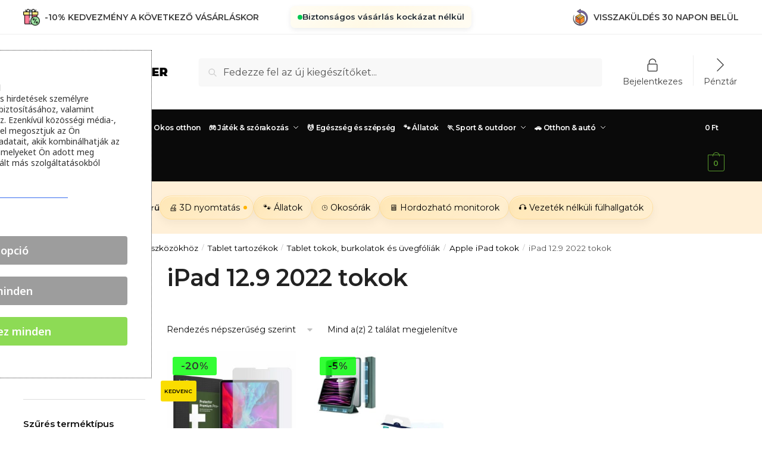

--- FILE ---
content_type: text/html; charset=UTF-8
request_url: https://doopshop.hu/product-category/kiegeszitok-smart-eszkozokhoz/tablet-tartozekok/tablet-tokok-burkolatok-es-uvegfoliak/apple-ipad-tokok/ipad-12-9-2022-tokok/
body_size: 49592
content:
<!doctype html><html lang="hu"><head> <script defer src="https://cdn.brevo.com/js/sdk-loader.js"></script> <script defer src="[data-uri]"></script> <meta charset="UTF-8"><meta name="viewport" content="height=device-height, width=device-width, initial-scale=1"><link rel="profile" href="https://gmpg.org/xfn/11"><link rel="pingback" href="https://doopshop.hu/xmlrpc.php"><link rel='dns-prefetch' href='//doopshophu.b-cdn.net' /><meta name='robots' content='index, follow, max-image-preview:large, max-snippet:-1, max-video-preview:-1' />  <script data-cfasync="false" data-pagespeed-no-defer>var gtm4wp_datalayer_name = "dataLayer";
	var dataLayer = dataLayer || [];</script> <title>iPad 12.9 2022 tokok - Doopshop.hu</title><link rel="canonical" href="https://doopshop.hu/product-category/kiegeszitok-smart-eszkozokhoz/tablet-tartozekok/tablet-tokok-burkolatok-es-uvegfoliak/apple-ipad-tokok/ipad-12-9-2022-tokok/" /><meta property="og:locale" content="hu_HU" /><meta property="og:type" content="article" /><meta property="og:title" content="iPad 12.9 2022 tokok - Doopshop.hu" /><meta property="og:url" content="https://doopshop.hu/product-category/kiegeszitok-smart-eszkozokhoz/tablet-tartozekok/tablet-tokok-burkolatok-es-uvegfoliak/apple-ipad-tokok/ipad-12-9-2022-tokok/" /><meta property="og:site_name" content="Doopshop.hu" /><meta name="twitter:card" content="summary_large_image" /> <script type="application/ld+json" class="yoast-schema-graph">{"@context":"https://schema.org","@graph":[{"@type":"CollectionPage","@id":"https://doopshop.hu/product-category/kiegeszitok-smart-eszkozokhoz/tablet-tartozekok/tablet-tokok-burkolatok-es-uvegfoliak/apple-ipad-tokok/ipad-12-9-2022-tokok/","url":"https://doopshop.hu/product-category/kiegeszitok-smart-eszkozokhoz/tablet-tartozekok/tablet-tokok-burkolatok-es-uvegfoliak/apple-ipad-tokok/ipad-12-9-2022-tokok/","name":"iPad 12.9 2022 tokok - Doopshop.hu","isPartOf":{"@id":"https://doopshop.hu/#website"},"primaryImageOfPage":{"@id":"https://doopshop.hu/product-category/kiegeszitok-smart-eszkozokhoz/tablet-tartozekok/tablet-tokok-burkolatok-es-uvegfoliak/apple-ipad-tokok/ipad-12-9-2022-tokok/#primaryimage"},"image":{"@id":"https://doopshop.hu/product-category/kiegeszitok-smart-eszkozokhoz/tablet-tartozekok/tablet-tokok-burkolatok-es-uvegfoliak/apple-ipad-tokok/ipad-12-9-2022-tokok/#primaryimage"},"thumbnailUrl":"https://doopshophu.b-cdn.net/wp-content/uploads/2020/04/SZKŁO-HARTOWANE-HOFI-GLASS-PRO-IPAD-PRO-12.9-20182020.jpg","breadcrumb":{"@id":"https://doopshop.hu/product-category/kiegeszitok-smart-eszkozokhoz/tablet-tartozekok/tablet-tokok-burkolatok-es-uvegfoliak/apple-ipad-tokok/ipad-12-9-2022-tokok/#breadcrumb"},"inLanguage":"hu"},{"@type":"ImageObject","inLanguage":"hu","@id":"https://doopshop.hu/product-category/kiegeszitok-smart-eszkozokhoz/tablet-tartozekok/tablet-tokok-burkolatok-es-uvegfoliak/apple-ipad-tokok/ipad-12-9-2022-tokok/#primaryimage","url":"https://doopshophu.b-cdn.net/wp-content/uploads/2020/04/SZKŁO-HARTOWANE-HOFI-GLASS-PRO-IPAD-PRO-12.9-20182020.jpg","contentUrl":"https://doopshophu.b-cdn.net/wp-content/uploads/2020/04/SZKŁO-HARTOWANE-HOFI-GLASS-PRO-IPAD-PRO-12.9-20182020.jpg","width":1000,"height":1000},{"@type":"BreadcrumbList","@id":"https://doopshop.hu/product-category/kiegeszitok-smart-eszkozokhoz/tablet-tartozekok/tablet-tokok-burkolatok-es-uvegfoliak/apple-ipad-tokok/ipad-12-9-2022-tokok/#breadcrumb","itemListElement":[{"@type":"ListItem","position":1,"name":"Domů","item":"https://doopshop.hu/"},{"@type":"ListItem","position":2,"name":"Kiegészítők Smart eszközökhöz","item":"https://doopshop.hu/product-category/kiegeszitok-smart-eszkozokhoz/"},{"@type":"ListItem","position":3,"name":"Tablet tartozékok","item":"https://doopshop.hu/product-category/kiegeszitok-smart-eszkozokhoz/tablet-tartozekok/"},{"@type":"ListItem","position":4,"name":"Tablet tokok, burkolatok és üvegfóliák","item":"https://doopshop.hu/product-category/kiegeszitok-smart-eszkozokhoz/tablet-tartozekok/tablet-tokok-burkolatok-es-uvegfoliak/"},{"@type":"ListItem","position":5,"name":"Apple iPad tokok","item":"https://doopshop.hu/product-category/kiegeszitok-smart-eszkozokhoz/tablet-tartozekok/tablet-tokok-burkolatok-es-uvegfoliak/apple-ipad-tokok/"},{"@type":"ListItem","position":6,"name":"iPad 12.9 2022 tokok"}]},{"@type":"WebSite","@id":"https://doopshop.hu/#website","url":"https://doopshop.hu/","name":"Doopshop.hu","description":"ESR, SPIGEN, RINGKE márkás tokok a készülékéhez.","publisher":{"@id":"https://doopshop.hu/#organization"},"potentialAction":[{"@type":"SearchAction","target":{"@type":"EntryPoint","urlTemplate":"https://doopshop.hu/?s={search_term_string}"},"query-input":"required name=search_term_string"}],"inLanguage":"hu"},{"@type":"Organization","@id":"https://doopshop.hu/#organization","name":"Doopshop.hu","url":"https://doopshop.hu/","sameAs":[],"logo":{"@type":"ImageObject","inLanguage":"hu","@id":"https://doopshop.hu/#/schema/logo/image/","url":"https://doopshophu.b-cdn.net/wp-content/uploads/2024/04/cropped-cropped-discoverer_logo_new.png","contentUrl":"https://doopshophu.b-cdn.net/wp-content/uploads/2024/04/cropped-cropped-discoverer_logo_new.png","width":300,"height":77,"caption":"Doopshop.hu"},"image":{"@id":"https://doopshop.hu/#/schema/logo/image/"}}]}</script>  <script defer id="pys-version-script" src="[data-uri]"></script> <link rel='dns-prefetch' href='//fonts.googleapis.com' /><link rel='dns-prefetch' href='//code.jquery.com' /><link rel='dns-prefetch' href='//s.w.org' /><link rel="alternate" type="application/rss+xml" title="Doopshop.hu &raquo; hírcsatorna" href="https://doopshop.hu/feed/" /><link rel="alternate" type="application/rss+xml" title="Doopshop.hu &raquo; hozzászólás hírcsatorna" href="https://doopshop.hu/comments/feed/" /><link rel="alternate" type="application/rss+xml" title="Doopshop.hu &raquo; iPad 12.9 2022 tokok Kategória hírforrás" href="https://doopshop.hu/product-category/kiegeszitok-smart-eszkozokhoz/tablet-tartozekok/tablet-tokok-burkolatok-es-uvegfoliak/apple-ipad-tokok/ipad-12-9-2022-tokok/feed/" /><link rel='stylesheet' id='font-awesome-css'  href='https://doopshophu.b-cdn.net/wp-content/plugins/elementor/assets/lib/font-awesome/css/font-awesome.min.css?ver=4.7.0' type='text/css' media='all' /><style id='font-awesome-inline-css' type='text/css'>[data-font="FontAwesome"]:before {font-family: 'FontAwesome' !important;content: attr(data-icon) !important;speak: none !important;font-weight: normal !important;font-variant: normal !important;text-transform: none !important;line-height: 1 !important;font-style: normal !important;-webkit-font-smoothing: antialiased !important;-moz-osx-font-smoothing: grayscale !important;}</style><link rel='stylesheet' id='berocket_products_label_style-css'  href='https://doopshophu.b-cdn.net/wp-content/plugins/woocommerce-advanced-products-labels/css/frontend.css?ver=3.2.5' type='text/css' media='all' /><style id='berocket_products_label_style-inline-css' type='text/css'>@media (min-width: 1025px) {
                .berocket_hide_on_device_desktop:not(.berocket_alabel_id_demo) {display:none!important;}
            }
            @media (min-width: 768px) and (max-width: 1024px) {
                .berocket_hide_on_device_tablet:not(.berocket_alabel_id_demo) {display:none!important;}
            }
            @media (max-width: 767px) {
                .berocket_hide_on_device_mobile:not(.berocket_alabel_id_demo) {display:none!important;}
            }
            
.berocket_better_labels_line .berocket_better_labels_inline_1 div.br_alabel:nth-child(n+2) {display:none;}
        .berocket_better_labels:before,
        .berocket_better_labels:after {
            clear: both;
            content: " ";
            display: block;
        }
        .berocket_better_labels.berocket_better_labels_image {
            position: absolute!important;
            top: 0px!important;
            
            left: 0px!important;
            right: 0px!important;
            pointer-events: none;
        }
        .berocket_better_labels.berocket_better_labels_image * {
            pointer-events: none;
        }
        .berocket_better_labels.berocket_better_labels_image img,
        .berocket_better_labels.berocket_better_labels_image .fa,
        .berocket_better_labels.berocket_better_labels_image .berocket_color_label,
        .berocket_better_labels.berocket_better_labels_image .berocket_image_background,
        .berocket_better_labels .berocket_better_labels_line .br_alabel,
        .berocket_better_labels .berocket_better_labels_line .br_alabel span {
            pointer-events: all;
        }
        .berocket_better_labels .berocket_color_label,
        .br_alabel .berocket_color_label {
            width: 100%;
            height: 100%;
            display: block;
        }
        .berocket_better_labels .berocket_better_labels_position_left {
            text-align:left;
            float: left;
            clear: left;
        }
        .berocket_better_labels .berocket_better_labels_position_center {
            text-align:center;
        }
        .berocket_better_labels .berocket_better_labels_position_right {
            text-align:right;
            float: right;
            clear: right;
        }
        .berocket_better_labels.berocket_better_labels_label {
            clear: both
        }
        .berocket_better_labels .berocket_better_labels_line {
            line-height: 1px;
        }
        .berocket_better_labels.berocket_better_labels_label .berocket_better_labels_line {
            clear: none;
        }
        .berocket_better_labels .berocket_better_labels_position_left .berocket_better_labels_line {
            clear: left;
        }
        .berocket_better_labels .berocket_better_labels_position_right .berocket_better_labels_line {
            clear: right;
        }
        .berocket_better_labels .berocket_better_labels_line .br_alabel {
            display: inline-block;
            position: relative;
            top: 0!important;
            left: 0!important;
            right: 0!important;
            line-height: 1px;
        }</style><link rel='stylesheet' id='dashicons-css'  href='https://doopshophu.b-cdn.net/wp-includes/css/dashicons.min.css?ver=9560946960d5bdd0277507b1f2263aa6' type='text/css' media='all' /><style id='dashicons-inline-css' type='text/css'>[data-font="Dashicons"]:before {font-family: 'Dashicons' !important;content: attr(data-icon) !important;speak: none !important;font-weight: normal !important;font-variant: normal !important;text-transform: none !important;line-height: 1 !important;font-style: normal !important;-webkit-font-smoothing: antialiased !important;-moz-osx-font-smoothing: grayscale !important;}</style><link rel='stylesheet' id='menu-icons-extra-css'  href='https://doopshophu.b-cdn.net/wp-content/plugins/menu-icons/css/extra.min.css?ver=0.13.0' type='text/css' media='all' /><link rel='stylesheet' id='wp-block-library-css'  href='https://doopshophu.b-cdn.net/wp-includes/css/dist/block-library/style.min.css?ver=9560946960d5bdd0277507b1f2263aa6' type='text/css' media='all' /><link rel='stylesheet' id='wc-blocks-vendors-style-css'  href='https://doopshophu.b-cdn.net/wp-content/plugins/woocommerce/packages/woocommerce-blocks/build/wc-blocks-vendors-style.css?ver=9.8.4' type='text/css' media='all' /><link rel='stylesheet' id='wc-blocks-style-css'  href='https://doopshophu.b-cdn.net/wp-content/plugins/woocommerce/packages/woocommerce-blocks/build/wc-blocks-style.css?ver=9.8.4' type='text/css' media='all' /><style id='global-styles-inline-css' type='text/css'>body{--wp--preset--color--black: #000000;--wp--preset--color--cyan-bluish-gray: #abb8c3;--wp--preset--color--white: #ffffff;--wp--preset--color--pale-pink: #f78da7;--wp--preset--color--vivid-red: #cf2e2e;--wp--preset--color--luminous-vivid-orange: #ff6900;--wp--preset--color--luminous-vivid-amber: #fcb900;--wp--preset--color--light-green-cyan: #7bdcb5;--wp--preset--color--vivid-green-cyan: #00d084;--wp--preset--color--pale-cyan-blue: #8ed1fc;--wp--preset--color--vivid-cyan-blue: #0693e3;--wp--preset--color--vivid-purple: #9b51e0;--wp--preset--gradient--vivid-cyan-blue-to-vivid-purple: linear-gradient(135deg,rgba(6,147,227,1) 0%,rgb(155,81,224) 100%);--wp--preset--gradient--light-green-cyan-to-vivid-green-cyan: linear-gradient(135deg,rgb(122,220,180) 0%,rgb(0,208,130) 100%);--wp--preset--gradient--luminous-vivid-amber-to-luminous-vivid-orange: linear-gradient(135deg,rgba(252,185,0,1) 0%,rgba(255,105,0,1) 100%);--wp--preset--gradient--luminous-vivid-orange-to-vivid-red: linear-gradient(135deg,rgba(255,105,0,1) 0%,rgb(207,46,46) 100%);--wp--preset--gradient--very-light-gray-to-cyan-bluish-gray: linear-gradient(135deg,rgb(238,238,238) 0%,rgb(169,184,195) 100%);--wp--preset--gradient--cool-to-warm-spectrum: linear-gradient(135deg,rgb(74,234,220) 0%,rgb(151,120,209) 20%,rgb(207,42,186) 40%,rgb(238,44,130) 60%,rgb(251,105,98) 80%,rgb(254,248,76) 100%);--wp--preset--gradient--blush-light-purple: linear-gradient(135deg,rgb(255,206,236) 0%,rgb(152,150,240) 100%);--wp--preset--gradient--blush-bordeaux: linear-gradient(135deg,rgb(254,205,165) 0%,rgb(254,45,45) 50%,rgb(107,0,62) 100%);--wp--preset--gradient--luminous-dusk: linear-gradient(135deg,rgb(255,203,112) 0%,rgb(199,81,192) 50%,rgb(65,88,208) 100%);--wp--preset--gradient--pale-ocean: linear-gradient(135deg,rgb(255,245,203) 0%,rgb(182,227,212) 50%,rgb(51,167,181) 100%);--wp--preset--gradient--electric-grass: linear-gradient(135deg,rgb(202,248,128) 0%,rgb(113,206,126) 100%);--wp--preset--gradient--midnight: linear-gradient(135deg,rgb(2,3,129) 0%,rgb(40,116,252) 100%);--wp--preset--duotone--dark-grayscale: url('#wp-duotone-dark-grayscale');--wp--preset--duotone--grayscale: url('#wp-duotone-grayscale');--wp--preset--duotone--purple-yellow: url('#wp-duotone-purple-yellow');--wp--preset--duotone--blue-red: url('#wp-duotone-blue-red');--wp--preset--duotone--midnight: url('#wp-duotone-midnight');--wp--preset--duotone--magenta-yellow: url('#wp-duotone-magenta-yellow');--wp--preset--duotone--purple-green: url('#wp-duotone-purple-green');--wp--preset--duotone--blue-orange: url('#wp-duotone-blue-orange');--wp--preset--font-size--small: 1rem;--wp--preset--font-size--medium: 1.5rem;--wp--preset--font-size--large: 2rem;--wp--preset--font-size--x-large: 2.25rem;--wp--preset--font-size--x-small: 0.85rem;--wp--preset--font-size--base: 1rem;--wp--preset--font-size--xx-large: 3rem;--wp--preset--font-size--xxx-large: 4rem;--wp--custom--line-height--none: 1;--wp--custom--line-height--tight: 1.1;--wp--custom--line-height--snug: 1.2;--wp--custom--line-height--normal: 1.5;--wp--custom--line-height--relaxed: 1.625;--wp--custom--line-height--loose: 2;--wp--custom--line-height--body: 1.618;}body { margin: 0; }body{font-family: var(--wp--preset--font-family--primary);padding-top: 0;padding-right: var(--wp--preset--spacing--medium);padding-bottom: 0;padding-left: var(--wp--preset--spacing--medium);--wp--style--block-gap: var(--wp--preset--spacing--medium);}.wp-site-blocks > .alignleft { float: left; margin-right: 2em; }.wp-site-blocks > .alignright { float: right; margin-left: 2em; }.wp-site-blocks > .aligncenter { justify-content: center; margin-left: auto; margin-right: auto; }.wp-site-blocks > * { margin-block-start: 0; margin-block-end: 0; }.wp-site-blocks > * + * { margin-block-start: var( --wp--style--block-gap ); }a{text-decoration: false;}.wp-block-columns{margin-bottom: 0px;}.wp-block-spacer{margin-top: 0 !important;}.has-black-color{color: var(--wp--preset--color--black) !important;}.has-cyan-bluish-gray-color{color: var(--wp--preset--color--cyan-bluish-gray) !important;}.has-white-color{color: var(--wp--preset--color--white) !important;}.has-pale-pink-color{color: var(--wp--preset--color--pale-pink) !important;}.has-vivid-red-color{color: var(--wp--preset--color--vivid-red) !important;}.has-luminous-vivid-orange-color{color: var(--wp--preset--color--luminous-vivid-orange) !important;}.has-luminous-vivid-amber-color{color: var(--wp--preset--color--luminous-vivid-amber) !important;}.has-light-green-cyan-color{color: var(--wp--preset--color--light-green-cyan) !important;}.has-vivid-green-cyan-color{color: var(--wp--preset--color--vivid-green-cyan) !important;}.has-pale-cyan-blue-color{color: var(--wp--preset--color--pale-cyan-blue) !important;}.has-vivid-cyan-blue-color{color: var(--wp--preset--color--vivid-cyan-blue) !important;}.has-vivid-purple-color{color: var(--wp--preset--color--vivid-purple) !important;}.has-black-background-color{background-color: var(--wp--preset--color--black) !important;}.has-cyan-bluish-gray-background-color{background-color: var(--wp--preset--color--cyan-bluish-gray) !important;}.has-white-background-color{background-color: var(--wp--preset--color--white) !important;}.has-pale-pink-background-color{background-color: var(--wp--preset--color--pale-pink) !important;}.has-vivid-red-background-color{background-color: var(--wp--preset--color--vivid-red) !important;}.has-luminous-vivid-orange-background-color{background-color: var(--wp--preset--color--luminous-vivid-orange) !important;}.has-luminous-vivid-amber-background-color{background-color: var(--wp--preset--color--luminous-vivid-amber) !important;}.has-light-green-cyan-background-color{background-color: var(--wp--preset--color--light-green-cyan) !important;}.has-vivid-green-cyan-background-color{background-color: var(--wp--preset--color--vivid-green-cyan) !important;}.has-pale-cyan-blue-background-color{background-color: var(--wp--preset--color--pale-cyan-blue) !important;}.has-vivid-cyan-blue-background-color{background-color: var(--wp--preset--color--vivid-cyan-blue) !important;}.has-vivid-purple-background-color{background-color: var(--wp--preset--color--vivid-purple) !important;}.has-black-border-color{border-color: var(--wp--preset--color--black) !important;}.has-cyan-bluish-gray-border-color{border-color: var(--wp--preset--color--cyan-bluish-gray) !important;}.has-white-border-color{border-color: var(--wp--preset--color--white) !important;}.has-pale-pink-border-color{border-color: var(--wp--preset--color--pale-pink) !important;}.has-vivid-red-border-color{border-color: var(--wp--preset--color--vivid-red) !important;}.has-luminous-vivid-orange-border-color{border-color: var(--wp--preset--color--luminous-vivid-orange) !important;}.has-luminous-vivid-amber-border-color{border-color: var(--wp--preset--color--luminous-vivid-amber) !important;}.has-light-green-cyan-border-color{border-color: var(--wp--preset--color--light-green-cyan) !important;}.has-vivid-green-cyan-border-color{border-color: var(--wp--preset--color--vivid-green-cyan) !important;}.has-pale-cyan-blue-border-color{border-color: var(--wp--preset--color--pale-cyan-blue) !important;}.has-vivid-cyan-blue-border-color{border-color: var(--wp--preset--color--vivid-cyan-blue) !important;}.has-vivid-purple-border-color{border-color: var(--wp--preset--color--vivid-purple) !important;}.has-vivid-cyan-blue-to-vivid-purple-gradient-background{background: var(--wp--preset--gradient--vivid-cyan-blue-to-vivid-purple) !important;}.has-light-green-cyan-to-vivid-green-cyan-gradient-background{background: var(--wp--preset--gradient--light-green-cyan-to-vivid-green-cyan) !important;}.has-luminous-vivid-amber-to-luminous-vivid-orange-gradient-background{background: var(--wp--preset--gradient--luminous-vivid-amber-to-luminous-vivid-orange) !important;}.has-luminous-vivid-orange-to-vivid-red-gradient-background{background: var(--wp--preset--gradient--luminous-vivid-orange-to-vivid-red) !important;}.has-very-light-gray-to-cyan-bluish-gray-gradient-background{background: var(--wp--preset--gradient--very-light-gray-to-cyan-bluish-gray) !important;}.has-cool-to-warm-spectrum-gradient-background{background: var(--wp--preset--gradient--cool-to-warm-spectrum) !important;}.has-blush-light-purple-gradient-background{background: var(--wp--preset--gradient--blush-light-purple) !important;}.has-blush-bordeaux-gradient-background{background: var(--wp--preset--gradient--blush-bordeaux) !important;}.has-luminous-dusk-gradient-background{background: var(--wp--preset--gradient--luminous-dusk) !important;}.has-pale-ocean-gradient-background{background: var(--wp--preset--gradient--pale-ocean) !important;}.has-electric-grass-gradient-background{background: var(--wp--preset--gradient--electric-grass) !important;}.has-midnight-gradient-background{background: var(--wp--preset--gradient--midnight) !important;}.has-small-font-size{font-size: var(--wp--preset--font-size--small) !important;}.has-medium-font-size{font-size: var(--wp--preset--font-size--medium) !important;}.has-large-font-size{font-size: var(--wp--preset--font-size--large) !important;}.has-x-large-font-size{font-size: var(--wp--preset--font-size--x-large) !important;}.has-x-small-font-size{font-size: var(--wp--preset--font-size--x-small) !important;}.has-base-font-size{font-size: var(--wp--preset--font-size--base) !important;}.has-xx-large-font-size{font-size: var(--wp--preset--font-size--xx-large) !important;}.has-xxx-large-font-size{font-size: var(--wp--preset--font-size--xxx-large) !important;}</style><link rel='stylesheet' id='commercekit-ajax-search-css-css'  href='https://doopshophu.b-cdn.net/wp-content/plugins/commercegurus-commercekit/assets/css/ajax-search.css?ver=2.3.3' type='text/css' media='all' /><link rel='stylesheet' id='cm-noto-sans-font-css'  href='https://fonts.googleapis.com/css2?family=Noto+Sans:ital,wdth,wght@0,62.5..100,100..900;1,62.5..100,100..900&#038;display=swap' type='text/css' media='all' /><link rel='stylesheet' id='consent-magic-css'  href='https://doopshophu.b-cdn.net/wp-content/plugins/consent-magic-pro/assets/css/style-public.min.css?ver=5.1.1' type='text/css' media='all' /><link rel='stylesheet' id='zasilkovna-public-styles-css'  href='https://doopshophu.b-cdn.net/wp-content/plugins/toret-zasilkovna/assets/css/public.css?ver=7.3.17' type='text/css' media='all' /><link rel='stylesheet' id='tutsplus_product_cats_css-css'  href='https://doopshophu.b-cdn.net/wp-content/plugins/tutsplus-separate-products-categories-in-archives/css/style.css?ver=9560946960d5bdd0277507b1f2263aa6' type='text/css' media='all' /><style id='woocommerce-inline-inline-css' type='text/css'>.woocommerce form .form-row .required { visibility: visible; }</style><link rel='stylesheet' id='toret-gls-plugin-styles-css'  href='https://doopshophu.b-cdn.net/wp-content/plugins/toret-gls/public/assets/css/public.css?ver=1.12.9' type='text/css' media='all' /><link rel='stylesheet' id='toret-gls-popup-styles-toret-css'  href='https://doopshophu.b-cdn.net/wp-content/plugins/toret-gls/includes/pickup-selection/assets/css/toret-branch-popup.css?ver=1.12.9' type='text/css' media='all' /><link rel='stylesheet' id='toret-gls-popup-styles-css'  href='https://code.jquery.com/ui/1.13.0/themes/base/jquery-ui.css?ver=9560946960d5bdd0277507b1f2263aa6' type='text/css' media='all' /><link rel='stylesheet' id='woosb-frontend-css'  href='https://doopshophu.b-cdn.net/wp-content/plugins/woo-product-bundle/assets/css/frontend.css?ver=6.3.8' type='text/css' media='all' /><link rel='stylesheet' id='shoptimizer-style-css'  href='https://doopshophu.b-cdn.net/wp-content/themes/shoptimizer/style.css?ver=2.7.9' type='text/css' media='all' /><link rel='stylesheet' id='shoptimizer-child-style-css'  href='https://doopshophu.b-cdn.net/wp-content/themes/shoptimizer-child-theme/style.css?ver=1.1.0' type='text/css' media='all' /><link rel='stylesheet' id='shoptimizer-main-min-css'  href='https://doopshophu.b-cdn.net/wp-content/themes/shoptimizer/assets/css/main/main.min.css?ver=2.7.9' type='text/css' media='all' /><link rel='stylesheet' id='shoptimizer-blog-min-css'  href='https://doopshophu.b-cdn.net/wp-content/themes/shoptimizer/assets/css/main/blog.min.css?ver=2.7.9' type='text/css' media='all' /><link rel='stylesheet' id='shoptimizer-dynamic-style-css'  href='https://doopshophu.b-cdn.net/wp-content/themes/shoptimizer/assets/css/main/dynamic.css?ver=2.7.9' type='text/css' media='all' /><link rel='stylesheet' id='shoptimizer-blocks-min-css'  href='https://doopshophu.b-cdn.net/wp-content/themes/shoptimizer/assets/css/main/blocks.min.css?ver=2.7.9' type='text/css' media='all' /><link rel='stylesheet' id='shoptimizer-rivolicons-css'  href='https://doopshophu.b-cdn.net/wp-content/themes/shoptimizer/assets/css/base/rivolicons.css?ver=2.7.9' type='text/css' media='all' /><link rel='stylesheet' id='wgdr-css'  href='https://doopshophu.b-cdn.net/wp-content/plugins/woocommerce-google-dynamic-retargeting-tag/public/css/wgdr-frontend.css?ver=9560946960d5bdd0277507b1f2263aa6' type='text/css' media='all' /><link rel='stylesheet' id='wc-pb-checkout-blocks-css'  href='https://doopshophu.b-cdn.net/wp-content/plugins/woocommerce-product-bundles/assets/css/frontend/checkout-blocks.css?ver=6.15.5' type='text/css' media='all' /><link rel='stylesheet' id='shoptimizer-woocommerce-min-css'  href='https://doopshophu.b-cdn.net/wp-content/themes/shoptimizer/assets/css/main/woocommerce.min.css?ver=2.7.9' type='text/css' media='all' /><link rel='stylesheet' id='shoptimizer-wc-bundles-style-css'  href='https://doopshophu.b-cdn.net/wp-content/themes/shoptimizer/inc/compatibility/woocommerce-product-bundles/woocommerce-product-bundles.css?ver=9560946960d5bdd0277507b1f2263aa6' type='text/css' media='all' /><link rel='stylesheet' id='shoptimizer-wpforms-style-css'  href='https://doopshophu.b-cdn.net/wp-content/themes/shoptimizer/inc/compatibility/wpforms/wpforms.css?ver=9560946960d5bdd0277507b1f2263aa6' type='text/css' media='all' /><link rel='stylesheet' id='wc-bundle-style-css'  href='https://doopshophu.b-cdn.net/wp-content/plugins/woocommerce-product-bundles/assets/css/frontend/woocommerce.css?ver=6.15.5' type='text/css' media='all' /> <script type='text/javascript' src='https://doopshophu.b-cdn.net/wp-includes/js/jquery/jquery.min.js?ver=3.6.0' id='jquery-core-js'></script> <script defer type='text/javascript' src='https://doopshophu.b-cdn.net/wp-includes/js/jquery/jquery-migrate.min.js?ver=3.3.2' id='jquery-migrate-js'></script> <script defer type='text/javascript' src='https://doopshophu.b-cdn.net/wp-content/plugins/toret-zasilkovna/assets/js/public.js?ver=9560946960d5bdd0277507b1f2263aa6' id='zasilkovna-public-js'></script> <script defer type='text/javascript' src='https://doopshophu.b-cdn.net/wp-content/plugins/pixelyoursite-super-pack/dist/scripts/public.js?ver=5.0.4' id='pys_sp_public_js-js'></script> <script defer type='text/javascript' src='https://doopshophu.b-cdn.net/wp-content/plugins/pixelyoursite-pro/dist/scripts/js.cookie-2.1.3.min.js?ver=2.1.3' id='js-cookie-pys-js'></script> <script defer type='text/javascript' src='https://doopshophu.b-cdn.net/wp-content/plugins/pixelyoursite-pro/dist/scripts/jquery.bind-first-0.2.3.min.js?ver=9560946960d5bdd0277507b1f2263aa6' id='jquery-bind-first-js'></script> <script defer type='text/javascript' src='https://doopshophu.b-cdn.net/wp-content/plugins/pixelyoursite-pro/dist/scripts/vimeo.min.js?ver=9560946960d5bdd0277507b1f2263aa6' id='vimeo-js'></script> <script type='text/javascript' id='pys-js-extra'>var pysOptions = {"staticEvents":{"facebook":{"woo_view_category":[{"delay":0,"type":"static","name":"ViewCategory","eventID":"16203e1b-dd01-4a18-9d36-db43239fc29c","pixelIds":["3283169718468642"],"params":{"content_type":"product","content_category":"Apple iPad tokok, Tablet tokok, burkolatok \u00e9s \u00fcvegf\u00f3li\u00e1k, Tablet tartoz\u00e9kok, Kieg\u00e9sz\u00edt\u0151k Smart eszk\u00f6z\u00f6kh\u00f6z","content_name":"iPad 12.9 2022 tokok","content_ids":["435126","195016"],"page_title":"iPad 12.9 2022 tokok","post_type":"product_cat","post_id":1479,"plugin":"PixelYourSite","event_url":"doopshop.hu\/product-category\/kiegeszitok-smart-eszkozokhoz\/tablet-tartozekok\/tablet-tokok-burkolatok-es-uvegfoliak\/apple-ipad-tokok\/ipad-12-9-2022-tokok\/","user_role":"guest"},"e_id":"woo_view_category","ids":[],"hasTimeWindow":false,"timeWindow":0,"woo_order":"","edd_order":""}],"init_event":[{"delay":0,"type":"static","name":"PageView","eventID":"0c887735-8065-4fc1-95dd-5a0e83d67af2","pixelIds":["3283169718468642"],"params":{"categories":"iPad 12.9 2022 tokok","tags":"90DL","page_title":"iPad 12.9 2022 tokok","post_type":"product_cat","post_id":1479,"plugin":"PixelYourSite","event_url":"doopshop.hu\/product-category\/kiegeszitok-smart-eszkozokhoz\/tablet-tartozekok\/tablet-tokok-burkolatok-es-uvegfoliak\/apple-ipad-tokok\/ipad-12-9-2022-tokok\/","user_role":"guest"},"e_id":"init_event","ids":[],"hasTimeWindow":false,"timeWindow":0,"woo_order":"","edd_order":""}]},"ga":{"woo_view_item_list":[{"delay":0,"type":"static","unify":true,"trackingIds":["G-NJFSRNEESW","AW-806018278"],"name":"view_item_list","params":{"event_category":"ecommerce","event_label":"Kieg\u00e9sz\u00edt\u0151k Smart eszk\u00f6z\u00f6kh\u00f6z\/Tablet tartoz\u00e9kok\/Tablet tokok, burkolatok \u00e9s \u00fcvegf\u00f3li\u00e1k\/Apple iPad tokok\/iPad 12.9 2022 tokok","currency":"HUF","items":[{"id":"195016","google_business_vertical":"retail","name":"EDZETT \u00dcVEG \/ TEMPERED GLASS HOFI GLASS PRO+ IPAD PRO 12.9 2020 \/ 2021 \/ 2022","quantity":1,"price":3990,"affiliation":"Doopshop.hu","item_category":"iPad 12.9 2022 tokok"},{"id":"435126","google_business_vertical":"retail","name":"SET BURKOLAT ESR ASCEND HYBRID IPAD PRO 12.9 2021 \/ 2022 FOREST GREEN + ESR EDZETT \u00dcVEG 2 CSOMAGOS IPAD PRO 12.9 2020 \/ 2021 \/ 2022 TISZTA","quantity":1,"price":21850,"affiliation":"Doopshop.hu","item_category":"iPad 12.9 2022 tokok"}],"value":25840,"page_title":"iPad 12.9 2022 tokok","post_type":"product_cat","post_id":1479,"plugin":"PixelYourSite","event_url":"doopshop.hu\/product-category\/kiegeszitok-smart-eszkozokhoz\/tablet-tartozekok\/tablet-tokok-burkolatok-es-uvegfoliak\/apple-ipad-tokok\/ipad-12-9-2022-tokok\/","user_role":"guest"},"e_id":"woo_view_item_list","ids":[],"hasTimeWindow":false,"timeWindow":0,"eventID":"","woo_order":"","edd_order":""}]},"google_ads":{"woo_view_item_list":[{"delay":0,"type":"static","name":"view_item_list","ids":[],"conversion_ids":["AW-806018278"],"params":{"event_category":"ecommerce","event_label":"Kieg\u00e9sz\u00edt\u0151k Smart eszk\u00f6z\u00f6kh\u00f6z\/Tablet tartoz\u00e9kok\/Tablet tokok, burkolatok \u00e9s \u00fcvegf\u00f3li\u00e1k\/Apple iPad tokok\/iPad 12.9 2022 tokok","value":25840,"items":[{"id":"195016","google_business_vertical":"retail"},{"id":"435126","google_business_vertical":"retail"}],"currency":"HUF","page_title":"iPad 12.9 2022 tokok","post_type":"product_cat","post_id":1479,"plugin":"PixelYourSite","event_url":"doopshop.hu\/product-category\/kiegeszitok-smart-eszkozokhoz\/tablet-tartozekok\/tablet-tokok-burkolatok-es-uvegfoliak\/apple-ipad-tokok\/ipad-12-9-2022-tokok\/","user_role":"guest"},"e_id":"woo_view_item_list","hasTimeWindow":false,"timeWindow":0,"eventID":"","woo_order":"","edd_order":""}],"init_event":[{"delay":0,"type":"static","name":"page_view","conversion_ids":["AW-806018278"],"params":{"page_title":"iPad 12.9 2022 tokok","post_type":"product_cat","post_id":1479,"plugin":"PixelYourSite","event_url":"doopshop.hu\/product-category\/kiegeszitok-smart-eszkozokhoz\/tablet-tartozekok\/tablet-tokok-burkolatok-es-uvegfoliak\/apple-ipad-tokok\/ipad-12-9-2022-tokok\/","user_role":"guest"},"e_id":"init_event","ids":[],"hasTimeWindow":false,"timeWindow":0,"eventID":"","woo_order":"","edd_order":""}]}},"dynamicEvents":{"automatic_event_internal_link":{"facebook":{"delay":0,"type":"dyn","name":"InternalClick","eventID":"7f25c758-e6cd-4559-aaf5-8ad095bc2858","pixelIds":["3283169718468642"],"params":{"page_title":"iPad 12.9 2022 tokok","post_type":"product_cat","post_id":1479,"plugin":"PixelYourSite","event_url":"doopshop.hu\/product-category\/kiegeszitok-smart-eszkozokhoz\/tablet-tartozekok\/tablet-tokok-burkolatok-es-uvegfoliak\/apple-ipad-tokok\/ipad-12-9-2022-tokok\/","user_role":"guest"},"e_id":"automatic_event_internal_link","ids":[],"hasTimeWindow":false,"timeWindow":0,"woo_order":"","edd_order":""},"ga":{"delay":0,"type":"dyn","name":"InternalClick","unify":true,"trackingIds":["G-NJFSRNEESW","AW-806018278"],"params":{"page_title":"iPad 12.9 2022 tokok","post_type":"product_cat","post_id":1479,"plugin":"PixelYourSite","event_url":"doopshop.hu\/product-category\/kiegeszitok-smart-eszkozokhoz\/tablet-tartozekok\/tablet-tokok-burkolatok-es-uvegfoliak\/apple-ipad-tokok\/ipad-12-9-2022-tokok\/","user_role":"guest"},"e_id":"automatic_event_internal_link","ids":[],"hasTimeWindow":false,"timeWindow":0,"eventID":"","woo_order":"","edd_order":""},"google_ads":{"delay":0,"type":"dyn","name":"InternalClick","conversion_ids":["AW-806018278"],"params":{"page_title":"iPad 12.9 2022 tokok","post_type":"product_cat","post_id":1479,"plugin":"PixelYourSite","event_url":"doopshop.hu\/product-category\/kiegeszitok-smart-eszkozokhoz\/tablet-tartozekok\/tablet-tokok-burkolatok-es-uvegfoliak\/apple-ipad-tokok\/ipad-12-9-2022-tokok\/","user_role":"guest"},"e_id":"automatic_event_internal_link","ids":[],"hasTimeWindow":false,"timeWindow":0,"eventID":"","woo_order":"","edd_order":""}},"automatic_event_outbound_link":{"facebook":{"delay":0,"type":"dyn","name":"OutboundClick","eventID":"2a5bb78f-5b1a-410b-920f-cc4ae08d6b88","pixelIds":["3283169718468642"],"params":{"page_title":"iPad 12.9 2022 tokok","post_type":"product_cat","post_id":1479,"plugin":"PixelYourSite","event_url":"doopshop.hu\/product-category\/kiegeszitok-smart-eszkozokhoz\/tablet-tartozekok\/tablet-tokok-burkolatok-es-uvegfoliak\/apple-ipad-tokok\/ipad-12-9-2022-tokok\/","user_role":"guest"},"e_id":"automatic_event_outbound_link","ids":[],"hasTimeWindow":false,"timeWindow":0,"woo_order":"","edd_order":""},"ga":{"delay":0,"type":"dyn","name":"OutboundClick","unify":true,"trackingIds":["G-NJFSRNEESW","AW-806018278"],"params":{"page_title":"iPad 12.9 2022 tokok","post_type":"product_cat","post_id":1479,"plugin":"PixelYourSite","event_url":"doopshop.hu\/product-category\/kiegeszitok-smart-eszkozokhoz\/tablet-tartozekok\/tablet-tokok-burkolatok-es-uvegfoliak\/apple-ipad-tokok\/ipad-12-9-2022-tokok\/","user_role":"guest"},"e_id":"automatic_event_outbound_link","ids":[],"hasTimeWindow":false,"timeWindow":0,"eventID":"","woo_order":"","edd_order":""},"google_ads":{"delay":0,"type":"dyn","name":"OutboundClick","conversion_ids":["AW-806018278"],"params":{"page_title":"iPad 12.9 2022 tokok","post_type":"product_cat","post_id":1479,"plugin":"PixelYourSite","event_url":"doopshop.hu\/product-category\/kiegeszitok-smart-eszkozokhoz\/tablet-tartozekok\/tablet-tokok-burkolatok-es-uvegfoliak\/apple-ipad-tokok\/ipad-12-9-2022-tokok\/","user_role":"guest"},"e_id":"automatic_event_outbound_link","ids":[],"hasTimeWindow":false,"timeWindow":0,"eventID":"","woo_order":"","edd_order":""}},"automatic_event_video":{"facebook":{"delay":0,"type":"dyn","name":"WatchVideo","eventID":"9074e8ab-bc83-4bab-98a3-74a8f3f2e756","pixelIds":["3283169718468642"],"params":{"page_title":"iPad 12.9 2022 tokok","post_type":"product_cat","post_id":1479,"plugin":"PixelYourSite","event_url":"doopshop.hu\/product-category\/kiegeszitok-smart-eszkozokhoz\/tablet-tartozekok\/tablet-tokok-burkolatok-es-uvegfoliak\/apple-ipad-tokok\/ipad-12-9-2022-tokok\/","user_role":"guest"},"e_id":"automatic_event_video","ids":[],"hasTimeWindow":false,"timeWindow":0,"woo_order":"","edd_order":""},"ga":{"delay":0,"type":"dyn","name":"WatchVideo","unify":true,"trackingIds":["G-NJFSRNEESW","AW-806018278"],"youtube_disabled":false,"params":{"page_title":"iPad 12.9 2022 tokok","post_type":"product_cat","post_id":1479,"plugin":"PixelYourSite","event_url":"doopshop.hu\/product-category\/kiegeszitok-smart-eszkozokhoz\/tablet-tartozekok\/tablet-tokok-burkolatok-es-uvegfoliak\/apple-ipad-tokok\/ipad-12-9-2022-tokok\/","user_role":"guest"},"e_id":"automatic_event_video","ids":[],"hasTimeWindow":false,"timeWindow":0,"eventID":"","woo_order":"","edd_order":""},"google_ads":{"delay":0,"type":"dyn","name":"WatchVideo","conversion_ids":["AW-806018278"],"params":{"page_title":"iPad 12.9 2022 tokok","post_type":"product_cat","post_id":1479,"plugin":"PixelYourSite","event_url":"doopshop.hu\/product-category\/kiegeszitok-smart-eszkozokhoz\/tablet-tartozekok\/tablet-tokok-burkolatok-es-uvegfoliak\/apple-ipad-tokok\/ipad-12-9-2022-tokok\/","user_role":"guest"},"e_id":"automatic_event_video","ids":[],"hasTimeWindow":false,"timeWindow":0,"eventID":"","woo_order":"","edd_order":""}},"automatic_event_tel_link":{"facebook":{"delay":0,"type":"dyn","name":"TelClick","eventID":"6986f0bd-f06a-4f85-970f-9128f2108ef6","pixelIds":["3283169718468642"],"params":{"page_title":"iPad 12.9 2022 tokok","post_type":"product_cat","post_id":1479,"plugin":"PixelYourSite","event_url":"doopshop.hu\/product-category\/kiegeszitok-smart-eszkozokhoz\/tablet-tartozekok\/tablet-tokok-burkolatok-es-uvegfoliak\/apple-ipad-tokok\/ipad-12-9-2022-tokok\/","user_role":"guest"},"e_id":"automatic_event_tel_link","ids":[],"hasTimeWindow":false,"timeWindow":0,"woo_order":"","edd_order":""},"ga":{"delay":0,"type":"dyn","name":"TelClick","unify":true,"trackingIds":["G-NJFSRNEESW","AW-806018278"],"params":{"page_title":"iPad 12.9 2022 tokok","post_type":"product_cat","post_id":1479,"plugin":"PixelYourSite","event_url":"doopshop.hu\/product-category\/kiegeszitok-smart-eszkozokhoz\/tablet-tartozekok\/tablet-tokok-burkolatok-es-uvegfoliak\/apple-ipad-tokok\/ipad-12-9-2022-tokok\/","user_role":"guest"},"e_id":"automatic_event_tel_link","ids":[],"hasTimeWindow":false,"timeWindow":0,"eventID":"","woo_order":"","edd_order":""},"google_ads":{"delay":0,"type":"dyn","name":"TelClick","conversion_ids":["AW-806018278"],"params":{"page_title":"iPad 12.9 2022 tokok","post_type":"product_cat","post_id":1479,"plugin":"PixelYourSite","event_url":"doopshop.hu\/product-category\/kiegeszitok-smart-eszkozokhoz\/tablet-tartozekok\/tablet-tokok-burkolatok-es-uvegfoliak\/apple-ipad-tokok\/ipad-12-9-2022-tokok\/","user_role":"guest"},"e_id":"automatic_event_tel_link","ids":[],"hasTimeWindow":false,"timeWindow":0,"eventID":"","woo_order":"","edd_order":""}},"automatic_event_email_link":{"facebook":{"delay":0,"type":"dyn","name":"EmailClick","eventID":"7290352a-9a64-409f-b9f4-1efea8758ae3","pixelIds":["3283169718468642"],"params":{"page_title":"iPad 12.9 2022 tokok","post_type":"product_cat","post_id":1479,"plugin":"PixelYourSite","event_url":"doopshop.hu\/product-category\/kiegeszitok-smart-eszkozokhoz\/tablet-tartozekok\/tablet-tokok-burkolatok-es-uvegfoliak\/apple-ipad-tokok\/ipad-12-9-2022-tokok\/","user_role":"guest"},"e_id":"automatic_event_email_link","ids":[],"hasTimeWindow":false,"timeWindow":0,"woo_order":"","edd_order":""},"ga":{"delay":0,"type":"dyn","name":"EmailClick","unify":true,"trackingIds":["G-NJFSRNEESW","AW-806018278"],"params":{"page_title":"iPad 12.9 2022 tokok","post_type":"product_cat","post_id":1479,"plugin":"PixelYourSite","event_url":"doopshop.hu\/product-category\/kiegeszitok-smart-eszkozokhoz\/tablet-tartozekok\/tablet-tokok-burkolatok-es-uvegfoliak\/apple-ipad-tokok\/ipad-12-9-2022-tokok\/","user_role":"guest"},"e_id":"automatic_event_email_link","ids":[],"hasTimeWindow":false,"timeWindow":0,"eventID":"","woo_order":"","edd_order":""},"google_ads":{"delay":0,"type":"dyn","name":"EmailClick","conversion_ids":["AW-806018278"],"params":{"page_title":"iPad 12.9 2022 tokok","post_type":"product_cat","post_id":1479,"plugin":"PixelYourSite","event_url":"doopshop.hu\/product-category\/kiegeszitok-smart-eszkozokhoz\/tablet-tartozekok\/tablet-tokok-burkolatok-es-uvegfoliak\/apple-ipad-tokok\/ipad-12-9-2022-tokok\/","user_role":"guest"},"e_id":"automatic_event_email_link","ids":[],"hasTimeWindow":false,"timeWindow":0,"eventID":"","woo_order":"","edd_order":""}},"automatic_event_form":{"facebook":{"delay":0,"type":"dyn","name":"Form","eventID":"9420657e-0791-4cbf-b96b-221101cafc87","pixelIds":["3283169718468642"],"params":{"page_title":"iPad 12.9 2022 tokok","post_type":"product_cat","post_id":1479,"plugin":"PixelYourSite","event_url":"doopshop.hu\/product-category\/kiegeszitok-smart-eszkozokhoz\/tablet-tartozekok\/tablet-tokok-burkolatok-es-uvegfoliak\/apple-ipad-tokok\/ipad-12-9-2022-tokok\/","user_role":"guest"},"e_id":"automatic_event_form","ids":[],"hasTimeWindow":false,"timeWindow":0,"woo_order":"","edd_order":""},"ga":{"delay":0,"type":"dyn","name":"Form","unify":true,"trackingIds":["G-NJFSRNEESW","AW-806018278"],"params":{"page_title":"iPad 12.9 2022 tokok","post_type":"product_cat","post_id":1479,"plugin":"PixelYourSite","event_url":"doopshop.hu\/product-category\/kiegeszitok-smart-eszkozokhoz\/tablet-tartozekok\/tablet-tokok-burkolatok-es-uvegfoliak\/apple-ipad-tokok\/ipad-12-9-2022-tokok\/","user_role":"guest"},"e_id":"automatic_event_form","ids":[],"hasTimeWindow":false,"timeWindow":0,"eventID":"","woo_order":"","edd_order":""},"google_ads":{"delay":0,"type":"dyn","name":"Form","conversion_ids":["AW-806018278"],"params":{"page_title":"iPad 12.9 2022 tokok","post_type":"product_cat","post_id":1479,"plugin":"PixelYourSite","event_url":"doopshop.hu\/product-category\/kiegeszitok-smart-eszkozokhoz\/tablet-tartozekok\/tablet-tokok-burkolatok-es-uvegfoliak\/apple-ipad-tokok\/ipad-12-9-2022-tokok\/","user_role":"guest"},"e_id":"automatic_event_form","ids":[],"hasTimeWindow":false,"timeWindow":0,"eventID":"","woo_order":"","edd_order":""}},"automatic_event_download":{"facebook":{"delay":0,"type":"dyn","name":"Download","extensions":["","doc","exe","js","pdf","ppt","tgz","zip","xls"],"eventID":"6c8155f5-71fb-4974-b40d-e47bb5cb07b6","pixelIds":["3283169718468642"],"params":{"page_title":"iPad 12.9 2022 tokok","post_type":"product_cat","post_id":1479,"plugin":"PixelYourSite","event_url":"doopshop.hu\/product-category\/kiegeszitok-smart-eszkozokhoz\/tablet-tartozekok\/tablet-tokok-burkolatok-es-uvegfoliak\/apple-ipad-tokok\/ipad-12-9-2022-tokok\/","user_role":"guest"},"e_id":"automatic_event_download","ids":[],"hasTimeWindow":false,"timeWindow":0,"woo_order":"","edd_order":""},"ga":{"delay":0,"type":"dyn","name":"Download","extensions":["","doc","exe","js","pdf","ppt","tgz","zip","xls"],"unify":true,"trackingIds":["G-NJFSRNEESW","AW-806018278"],"params":{"page_title":"iPad 12.9 2022 tokok","post_type":"product_cat","post_id":1479,"plugin":"PixelYourSite","event_url":"doopshop.hu\/product-category\/kiegeszitok-smart-eszkozokhoz\/tablet-tartozekok\/tablet-tokok-burkolatok-es-uvegfoliak\/apple-ipad-tokok\/ipad-12-9-2022-tokok\/","user_role":"guest"},"e_id":"automatic_event_download","ids":[],"hasTimeWindow":false,"timeWindow":0,"eventID":"","woo_order":"","edd_order":""},"google_ads":{"delay":0,"type":"dyn","name":"Download","extensions":["","doc","exe","js","pdf","ppt","tgz","zip","xls"],"conversion_ids":["AW-806018278"],"params":{"page_title":"iPad 12.9 2022 tokok","post_type":"product_cat","post_id":1479,"plugin":"PixelYourSite","event_url":"doopshop.hu\/product-category\/kiegeszitok-smart-eszkozokhoz\/tablet-tartozekok\/tablet-tokok-burkolatok-es-uvegfoliak\/apple-ipad-tokok\/ipad-12-9-2022-tokok\/","user_role":"guest"},"e_id":"automatic_event_download","ids":[],"hasTimeWindow":false,"timeWindow":0,"eventID":"","woo_order":"","edd_order":""}},"automatic_event_comment":{"facebook":{"delay":0,"type":"dyn","name":"Comment","eventID":"43d49154-e606-403c-8c0a-7ad1f08cc4df","pixelIds":["3283169718468642"],"params":{"page_title":"iPad 12.9 2022 tokok","post_type":"product_cat","post_id":1479,"plugin":"PixelYourSite","event_url":"doopshop.hu\/product-category\/kiegeszitok-smart-eszkozokhoz\/tablet-tartozekok\/tablet-tokok-burkolatok-es-uvegfoliak\/apple-ipad-tokok\/ipad-12-9-2022-tokok\/","user_role":"guest"},"e_id":"automatic_event_comment","ids":[],"hasTimeWindow":false,"timeWindow":0,"woo_order":"","edd_order":""},"ga":{"delay":0,"type":"dyn","name":"Comment","unify":true,"trackingIds":["G-NJFSRNEESW","AW-806018278"],"params":{"page_title":"iPad 12.9 2022 tokok","post_type":"product_cat","post_id":1479,"plugin":"PixelYourSite","event_url":"doopshop.hu\/product-category\/kiegeszitok-smart-eszkozokhoz\/tablet-tartozekok\/tablet-tokok-burkolatok-es-uvegfoliak\/apple-ipad-tokok\/ipad-12-9-2022-tokok\/","user_role":"guest"},"e_id":"automatic_event_comment","ids":[],"hasTimeWindow":false,"timeWindow":0,"eventID":"","woo_order":"","edd_order":""},"google_ads":{"delay":0,"type":"dyn","name":"Comment","conversion_ids":["AW-806018278"],"params":{"page_title":"iPad 12.9 2022 tokok","post_type":"product_cat","post_id":1479,"plugin":"PixelYourSite","event_url":"doopshop.hu\/product-category\/kiegeszitok-smart-eszkozokhoz\/tablet-tartozekok\/tablet-tokok-burkolatok-es-uvegfoliak\/apple-ipad-tokok\/ipad-12-9-2022-tokok\/","user_role":"guest"},"e_id":"automatic_event_comment","ids":[],"hasTimeWindow":false,"timeWindow":0,"eventID":"","woo_order":"","edd_order":""}},"automatic_event_adsense":{"facebook":{"delay":0,"type":"dyn","name":"AdSense","eventID":"2f7e3082-8b70-48c0-bbaf-77ddc70d3b71","pixelIds":["3283169718468642"],"params":{"page_title":"iPad 12.9 2022 tokok","post_type":"product_cat","post_id":1479,"plugin":"PixelYourSite","event_url":"doopshop.hu\/product-category\/kiegeszitok-smart-eszkozokhoz\/tablet-tartozekok\/tablet-tokok-burkolatok-es-uvegfoliak\/apple-ipad-tokok\/ipad-12-9-2022-tokok\/","user_role":"guest"},"e_id":"automatic_event_adsense","ids":[],"hasTimeWindow":false,"timeWindow":0,"woo_order":"","edd_order":""},"ga":{"delay":0,"type":"dyn","name":"AdSense","unify":true,"trackingIds":["G-NJFSRNEESW","AW-806018278"],"params":{"page_title":"iPad 12.9 2022 tokok","post_type":"product_cat","post_id":1479,"plugin":"PixelYourSite","event_url":"doopshop.hu\/product-category\/kiegeszitok-smart-eszkozokhoz\/tablet-tartozekok\/tablet-tokok-burkolatok-es-uvegfoliak\/apple-ipad-tokok\/ipad-12-9-2022-tokok\/","user_role":"guest"},"e_id":"automatic_event_adsense","ids":[],"hasTimeWindow":false,"timeWindow":0,"eventID":"","woo_order":"","edd_order":""},"google_ads":{"delay":0,"type":"dyn","name":"AdSense","conversion_ids":["AW-806018278"],"params":{"page_title":"iPad 12.9 2022 tokok","post_type":"product_cat","post_id":1479,"plugin":"PixelYourSite","event_url":"doopshop.hu\/product-category\/kiegeszitok-smart-eszkozokhoz\/tablet-tartozekok\/tablet-tokok-burkolatok-es-uvegfoliak\/apple-ipad-tokok\/ipad-12-9-2022-tokok\/","user_role":"guest"},"e_id":"automatic_event_adsense","ids":[],"hasTimeWindow":false,"timeWindow":0,"eventID":"","woo_order":"","edd_order":""}},"woo_select_content_category":{"195016":{"ga":{"delay":0,"type":"dyn","name":"select_item","trackingIds":["G-NJFSRNEESW"],"params":{"items":[{"id":"195016","name":"EDZETT \u00dcVEG \/ TEMPERED GLASS HOFI GLASS PRO+ IPAD PRO 12.9 2020 \/ 2021 \/ 2022","quantity":1,"price":3990,"item_list_name":"Category","item_list_id":"category","affiliation":"Doopshop.hu","item_category":"iPad 12.9 2022 tokok"}],"event_category":"ecommerce","content_type":"product","page_title":"iPad 12.9 2022 tokok","post_type":"product_cat","post_id":1479,"plugin":"PixelYourSite","event_url":"doopshop.hu\/product-category\/kiegeszitok-smart-eszkozokhoz\/tablet-tartozekok\/tablet-tokok-burkolatok-es-uvegfoliak\/apple-ipad-tokok\/ipad-12-9-2022-tokok\/","user_role":"guest"},"e_id":"woo_select_content_category","ids":[],"hasTimeWindow":false,"timeWindow":0,"eventID":"","woo_order":"","edd_order":""}},"435126":{"ga":{"delay":0,"type":"dyn","name":"select_item","trackingIds":["G-NJFSRNEESW"],"params":{"items":[{"id":"435126","name":"SET BURKOLAT ESR ASCEND HYBRID IPAD PRO 12.9 2021 \/ 2022 FOREST GREEN + ESR EDZETT \u00dcVEG 2 CSOMAGOS IPAD PRO 12.9 2020 \/ 2021 \/ 2022 TISZTA","quantity":1,"price":21850,"item_list_name":"Category","item_list_id":"category","affiliation":"Doopshop.hu","item_category":"iPad 12.9 2022 tokok"}],"event_category":"ecommerce","content_type":"product","page_title":"iPad 12.9 2022 tokok","post_type":"product_cat","post_id":1479,"plugin":"PixelYourSite","event_url":"doopshop.hu\/product-category\/kiegeszitok-smart-eszkozokhoz\/tablet-tartozekok\/tablet-tokok-burkolatok-es-uvegfoliak\/apple-ipad-tokok\/ipad-12-9-2022-tokok\/","user_role":"guest"},"e_id":"woo_select_content_category","ids":[],"hasTimeWindow":false,"timeWindow":0,"eventID":"","woo_order":"","edd_order":""}}}},"triggerEvents":[],"triggerEventTypes":[],"facebook":{"pixelIds":["3283169718468642"],"advancedMatchingEnabled":false,"advancedMatching":[],"removeMetadata":false,"wooVariableAsSimple":true,"serverApiEnabled":true,"wooCRSendFromServer":false,"send_external_id":true,"hide_pixels":[]},"ga":{"trackingIds":["G-NJFSRNEESW"],"retargetingLogic":"ecomm","crossDomainEnabled":false,"crossDomainAcceptIncoming":false,"crossDomainDomains":[],"wooVariableAsSimple":true,"isDebugEnabled":[],"disableAdvertisingFeatures":null,"disableAdvertisingPersonalization":false,"hide_pixels":[]},"google_ads":{"conversion_ids":["AW-806018278"],"enhanced_conversion":["index_0"],"woo_purchase_conversion_track":"conversion","woo_initiate_checkout_conversion_track":"conversion","woo_add_to_cart_conversion_track":"conversion","woo_view_content_conversion_track":"conversion","woo_view_category_conversion_track":"conversion","edd_purchase_conversion_track":"conversion","edd_initiate_checkout_conversion_track":"conversion","edd_add_to_cart_conversion_track":"conversion","edd_view_content_conversion_track":"conversion","edd_view_category_conversion_track":"conversion","wooVariableAsSimple":false,"crossDomainEnabled":false,"crossDomainAcceptIncoming":false,"crossDomainDomains":[],"user_data":[],"hide_pixels":[]},"debug":"","siteUrl":"https:\/\/doopshop.hu","ajaxUrl":"https:\/\/doopshop.hu\/wp-admin\/admin-ajax.php","ajax_event":"86487e90f1","trackUTMs":"1","trackTrafficSource":"1","user_id":"0","enable_lading_page_param":"1","cookie_duration":"7","enable_event_day_param":"1","enable_event_month_param":"1","enable_event_time_param":"1","enable_remove_target_url_param":"1","enable_remove_download_url_param":"1","visit_data_model":"first_visit","last_visit_duration":"60","enable_auto_save_advance_matching":"1","advance_matching_fn_names":["","first_name","first-name","first name","name"],"advance_matching_ln_names":["","last_name","last-name","last name"],"advance_matching_tel_names":["","phone","tel"],"enable_success_send_form":"","enable_automatic_events":"1","enable_event_video":"1","ajaxForServerEvent":"1","send_external_id":"1","external_id_expire":"180","google_consent_mode":"1","gdpr":{"ajax_enabled":false,"all_disabled_by_api":false,"facebook_disabled_by_api":true,"tiktok_disabled_by_api":true,"analytics_disabled_by_api":true,"google_ads_disabled_by_api":true,"pinterest_disabled_by_api":true,"bing_disabled_by_api":true,"externalID_disabled_by_api":false,"facebook_prior_consent_enabled":true,"tiktok_prior_consent_enabled":true,"analytics_prior_consent_enabled":true,"google_ads_prior_consent_enabled":true,"pinterest_prior_consent_enabled":true,"bing_prior_consent_enabled":true,"cookiebot_integration_enabled":false,"cookiebot_facebook_consent_category":"marketing","cookiebot_tiktok_consent_category":"marketing","cookiebot_analytics_consent_category":"statistics","cookiebot_google_ads_consent_category":"marketing","cookiebot_pinterest_consent_category":"marketing","cookiebot_bing_consent_category":"marketing","cookie_notice_integration_enabled":false,"cookie_law_info_integration_enabled":false,"real_cookie_banner_integration_enabled":false,"consent_magic_integration_enabled":true,"analytics_storage":{"enabled":true,"value":"denied","filter":false},"ad_storage":{"enabled":true,"value":"denied","filter":false},"ad_user_data":{"enabled":true,"value":"denied","filter":false},"ad_personalization":{"enabled":true,"value":"denied","filter":false}},"cookie":{"disabled_all_cookie":false,"disabled_start_session_cookie":false,"disabled_advanced_form_data_cookie":false,"disabled_landing_page_cookie":false,"disabled_first_visit_cookie":false,"disabled_trafficsource_cookie":false,"disabled_utmTerms_cookie":false,"disabled_utmId_cookie":false},"tracking_analytics":{"TrafficSource":"direct","TrafficLanding":"https:\/\/doopshop.hu\/product-category\/kiegeszitok-smart-eszkozokhoz\/tablet-tartozekok\/tablet-tokok-burkolatok-es-uvegfoliak\/apple-ipad-tokok\/ipad-12-9-2022-tokok\/","TrafficUtms":[],"TrafficUtmsId":[]},"automatic":{"enable_youtube":true,"enable_vimeo":true,"enable_video":true},"woo":{"enabled":true,"enabled_save_data_to_orders":true,"addToCartOnButtonEnabled":true,"addToCartOnButtonValueEnabled":true,"addToCartOnButtonValueOption":"price","woo_purchase_on_transaction":true,"singleProductId":null,"affiliateEnabled":false,"removeFromCartSelector":"form.woocommerce-cart-form .remove","addToCartCatchMethod":"add_cart_hook","is_order_received_page":false,"containOrderId":false,"affiliateEventName":"Lead"},"edd":{"enabled":false}};</script> <script defer type='text/javascript' src='https://doopshophu.b-cdn.net/wp-content/plugins/pixelyoursite-pro/dist/scripts/public.js?ver=10.0.1' id='pys-js'></script> <script defer id="consent-magic-js-extra" src="[data-uri]"></script> <script defer type='text/javascript' src='https://doopshophu.b-cdn.net/wp-content/plugins/consent-magic-pro/assets/scripts/cs-public.min.js?ver=1768620307' id='consent-magic-js'></script> <link rel="https://api.w.org/" href="https://doopshop.hu/wp-json/" /><link rel="alternate" type="application/json" href="https://doopshop.hu/wp-json/wp/v2/product_cat/1479" /><link rel="EditURI" type="application/rsd+xml" title="RSD" href="https://doopshop.hu/xmlrpc.php?rsd" /><style type="text/css">.ckit-badge_wrapper { font-size: 11px; position: absolute; z-index: 1; left: 10px; top: 10px; display: flex; flex-direction: column; align-items: flex-start; }
div.product .ckit-badge_wrapper { font-size: 12px; }
.ckit-badge_wrapper.ckit-badge-summery { position: unset; }
.sale-item.product-label + .ckit-badge_wrapper, .onsale + .ckit-badge_wrapper { top: 36px; }
.ckit-badge { padding: 3px 9px; margin-bottom: 5px; line-height: 15px; text-align: center; border-radius: 3px; opacity: 0.8; pointer-events: none; background: #e24ad3; color: #fff; }
#commercegurus-pdp-gallery-wrapper { position: relative; }
#commercegurus-pdp-gallery-wrapper .ckit-badge_wrapper { z-index: 2; }

/* -- Shoptimizer -- */
.theme-shoptimizer .woocommerce-image__wrapper .product-label.type-circle { left: 10px; }
.theme-shoptimizer .sale-item.product-label.type-circle + .ckit-badge_wrapper { top: 50px; }
/* -- RTL -- */
.rtl .ckit-badge_wrapper {left: auto;right: 10px;}
@media (min-width: 771px) {
	.rtl .cgkit-gallery-vertical-scroll .ckit-badge_wrapper {margin-right: 65px;margin-left: 0;}
}
@media only screen and (max-width: 992px) and (min-width: 771px) {
	.rtl .cgkit-gallery-vertical-scroll .ckit-badge_wrapper {margin-right: 40px;margin-left: 0;}
}</style> <script defer src="[data-uri]"></script> <style>.product .images {position: relative;}
.berocket_better_labels.berocket_better_labels_image {    z-index: 0;
}

.berocket_better_labels_inline.berocket_better_labels_inline_2 {
    position: relative;
    z-index: 1;}</style>
 <script data-cfasync="false" data-pagespeed-no-defer type="text/javascript">var dataLayer_content = {"pagePostType":"product","pagePostType2":"tax-product","pageCategory":[]};
	dataLayer.push( dataLayer_content );</script> <script type="text/plain"  data-cs-class="cs-blocker-script" data-cs-slug="googleanalytics" data-cs-label="Google Analytics"  data-cs-script-type="2219" data-cs-block="true" data-cs-element-position="head" data-cfasync="false">(function(w,d,s,l,i){w[l]=w[l]||[];w[l].push({'gtm.start':
new Date().getTime(),event:'gtm.js'});var f=d.getElementsByTagName(s)[0],
j=d.createElement(s),dl=l!='dataLayer'?'&l='+l:'';j.async=true;j.src=
'//www.googletagmanager.com/gtm.'+'js?id='+i+dl;f.parentNode.insertBefore(j,f);
})(window,document,'script','dataLayer','GTM-MZ69RCM');</script> <link rel="preload" href="https://doopshophu.b-cdn.net/wp-content/themes/shoptimizer/assets/fonts/Rivolicons-Free.woff2?-uew922" as="font" type="font/woff2" crossorigin="anonymous"> <!--noptimize-->
        <!-- Global site tag (gtag.js) - Google Ads: 806018278 -->
        <script type="text/plain"  data-cs-class="cs-blocker-script" data-cs-slug="googleanalytics" data-cs-label="Google Analytics"  data-cs-script-type="2219" data-cs-block="true" data-cs-element-position="head" async
                src="https://www.googletagmanager.com/gtag/js?id=AW-806018278"></script>
        <script type="text/plain" data-cs-class="cs-blocker-script-advanced" class="cs-blocker-script-advanced" data-cs-element-position="head">
            window.dataLayer = window.dataLayer || [];

            function gtag() {
                dataLayer.push(arguments);
            }

            gtag('js', new Date());

            gtag('config', 'AW-806018278');
        </script>
        <!--/noptimize--> <noscript><style>.woocommerce-product-gallery{ opacity: 1 !important; }</style></noscript><meta name="generator" content="Elementor 3.11.5; settings: css_print_method-external, google_font-enabled, font_display-auto"><link rel="icon" href="https://doopshophu.b-cdn.net/wp-content/uploads/2019/06/cropped-doop_logo-32x32.jpg" sizes="32x32" /><link rel="icon" href="https://doopshophu.b-cdn.net/wp-content/uploads/2019/06/cropped-doop_logo-192x192.jpg" sizes="192x192" /><link rel="apple-touch-icon" href="https://doopshophu.b-cdn.net/wp-content/uploads/2019/06/cropped-doop_logo-180x180.jpg" /><meta name="msapplication-TileImage" content="https://doopshophu.b-cdn.net/wp-content/uploads/2019/06/cropped-doop_logo-270x270.jpg" /> <script defer src="[data-uri]"></script> <script defer src="[data-uri]"></script> <script defer src="[data-uri]"></script> <style type="text/css" id="wp-custom-css">.wpforms-submit-container {
text-align: center;
margin-top: 20px;
}

label#simple {
    margin: 3px;
    margin-bottom: 5px;
}

.single-product span.onsale {
    display: none;
}



@-webkit-keyframes blinker {
  from { opacity: 1.0; }
  to { opacity: 0.0; }
}
@-webkit-keyframes blinker {
  from { color: #ffb619; }
  to { color: green; }
}

.lprice4m {
  -webkit-animation-name: blinker;
  -webkit-animation-iteration-count: infinite;
  -webkit-animation-timing-function: cubic-bezier(.5, 0, 1, 1);
  -webkit-animation-duration: 1.5s;
}



.product p.price del {
color: #666;
font-size: 15px;
}


.tgls-label-img-select {
    height: 43px;
    width: 100px;
}


img.tgls-label-img {
    display: none;
}


/* WIDGET */
@media only screen and (min-width: 900px) {
.categorywidget {
    display: none;}

}	

.categorywidget .chosen {
   text-decoration: none;
	 font-weight: bold;
    padding: 1px 2px;
    width: 3%;
    display: block;
    position: relative;
    background: linear-gradient(90deg, #020202 88%, #fff 12%);
font-size: 15px;
	
}
.categorywidget .chosen  a::after  {
content: "\e620";
font-family: Rivolicons,sans-serif;
font-size: 9px;
border-radius: 50%;
color: white;
padding: 5px;
font-weight: bold;
text-align: center;
pointer-events: none;
position: absolute;
right: 0;
width: 14px;
height: 14px;
	background-color: black;
}
.categorywidget .chosen a {
color: #f4e721 !important;
	   font-weight: bold;
	width: 100% !important;
  display: block;

	
}

.categorywidget h3{
font-size: 18px;	   
	font-weight: bold;

	
}




/*STICKY BUTTON */


.woocommerce-cart .order-button-sticky {
	bottom: 0px;
	position: -webkit-sticky;
	position: sticky;
	z-index: 2;
	display:none;
	box-sizing: border-box;
}
.order-button-sticky button::before ,.woocommerce-cart .order-button-sticky a::before{
	content: "";
	display: inline-flex;
	width: 18px;
	height: 18px;
	margin-right: 8px;
	background-color: #fff;
	-webkit-mask-image: url("data:image/svg+xml,%3Csvg xmlns='http://www.w3.org/2000/svg' width='24' height='24' style='fill: rgba(0, 0, 0, 1);transform: ;msFilter:;'%3E%3Cpath d='M20 12c0-1.103-.897-2-2-2h-1V7c0-2.757-2.243-5-5-5S7 4.243 7 7v3H6c-1.103 0-2 .897-2 2v8c0 1.103.897 2 2 2h12c1.103 0 2-.897 2-2v-8zM9 7c0-1.654 1.346-3 3-3s3 1.346 3 3v3H9V7z'%3E%3C/path%3E%3C/svg%3E");
	mask-image: url("data:image/svg+xml,%3Csvg xmlns='http://www.w3.org/2000/svg' width='24' height='24' style='fill: rgba(0, 0, 0, 1);transform: ;msFilter:;'%3E%3Cpath d='M20 12c0-1.103-.897-2-2-2h-1V7c0-2.757-2.243-5-5-5S7 4.243 7 7v3H6c-1.103 0-2 .897-2 2v8c0 1.103.897 2 2 2h12c1.103 0 2-.897 2-2v-8zM9 7c0-1.654 1.346-3 3-3s3 1.346 3 3v3H9V7z'%3E%3C/path%3E%3C/svg%3E");
	-webkit-mask-position: center;
	-webkit-mask-repeat: no-repeat;
	-webkit-mask-size: contain;
}
.saving::before {
  content: "";
  background: url(https://doopshop.hr/wp-content/uploads/2023/09/moneybox.png);
    background-position-x: 0%;
    background-position-y: 0%;
    background-repeat: repeat;
    background-size: auto;
  width: 45px;
  height: 42px;
  display: block;
  background-size: 60%;
  background-repeat: no-repeat;
  background-position: center;
}
.woocommerce-cart .order-button-sticky .checkout-button.button.alt.wc-forward {
	width: 100%;
	text-align: center;
}
.saving {
  background: #d7fed0;
  color: #408a28;
  font-weight: bolder;
  padding: 10px 15px;
  text-align: center;
  margin-bottom: 10px;
  display: flex;
  justify-content: center;
  align-items: center;
}
.saving .woocommerce-Price-amount {
	padding: 0 3px;
}
.commercekit-ajs-product-price, bdi a{
	color: #999 !important;
	font-weight: 100;
}

@media screen and (max-width: 992px) {
	.woocommerce-cart .order-button-sticky, .woocommerce-cart .order-button-sticky {display:block;}
#payment .form-row.place-order #place_orde,.woocommerce-cart .shoptimizer-archive .wc-proceed-to-checkout a.checkout-button {
	display: none;}	
.woocommerce-cart .order-button-sticky {
	margin-bottom: 15px;
	padding-bottom: 10px;
}	
}

/*STICKY BUTTON */


.single-product .archive-header .woocommerce-breadcrumb {
    padding-bottom: 12px;
    padding-left: 0;
    padding-right: 0;
    white-space: nowrap;
    overflow: auto;
    text-overflow: unset;
}


/*TRIPPLE PRICE */

body .price del {
    margin-right: 8px;
    font-size: 1em;
    font-weight: 800;
    opacity: 1;
}




.single-product p.price {
    padding-right: 10px;
}
.single-product .sale-item.product-label.type-bubble
{
 display: none;align-self
}
.lprice4m {
 color: #ffb619;
    font-weight: 800;
    font-size: 23px;
	line-height: 20px;
	bottom: 10px;
	margin-top: -5px;

	 
}

.lprice4m strong {
  display: inline-block;
  background-color: #fdec4e; 
  color: black;
  padding: 10px 13px; 
	font-size: 10px;
	line-height: 20px;
  margin-left: 2%;
    top: -4px;
	
}

.lprice4m strong {
	position: relative;
}
.lprice4m strong:after {
		content: '';

	position: absolute;
	display: block;
	top: 50%;
	right: 100%;
	margin-top: -10px;
	width: 0;
	height: 0;
	border-top: 10px solid transparent;
	border-bottom: 10px solid transparent;
	border-right: 10px solid #fdec4e;
}

.single.single-product .lprice4m strong {
	margin-left: 18px;
	margin-top: 5px;
}
.single.single-product .lprice4marea .lprice4m {
	display: flex;
	align-items: center;
}
@media screen and (max-width: 440px) {
.single.single-product .lprice4marea {
	width: 100%;
	float: left;}
	
	
	.lprice4m:before {
	content: 'Ma ';
	float: left;
	align-content: center;
	color: #9a9999;
	align-items: center;
	line-height: 20px;
	vertical-align: center;
	font-size: 10px;
	margin-right: 5px;
	
	
}
}


/*TRIPPLE PRICE */




span.sale-item.product-label.type-bubble {
    border: none;
    border: solid 5px #00fe03;
}

.single-product .product-label::before{
	  border-right-color:#00fe03;
border-right: 5px solid #00fe03;
	}
.tax-product_cat .product-label,  .single-product .product-label, .woocommerce-cart .product-label, .search-results .product-label, .tax-product_tag .product-label{
    color: black;
    background-color: #00fe03;
    font-weight: 700;
    font-size: 110%;
    font-family: 'Montserrat';
	}



/* Ajax Search Price CSS */

#woocommerce_recently_viewed_products-2 .commercekit-ajs-product-price small.woocommerce-price-suffix {
    display: none;
}

small.woocommerce-price-suffix {
    display: none;
}

.commercekit-ajs-product-price, bdi a{
	color: #999 !important;
	font-weight: 100;
}

.commercekit-ajs-product-price ins,.commercekit-ajs-product-price .woocommerce-price-suffix{
	background-color: black;
    color: yellow !important;
    padding: 0 4px;
}
#woocommerce_recently_viewed_products-2 .product_list_widget ins ~ .woocommerce-price-suffix, #woocommerce_recently_viewed_products-2  ~ span.woocommerce-Price-amount.amount ~ .woocommerce-price-suffix {
	font-size: 100%;
	background: #000;
	color: yellow;
	font-weight: 600;
	padding: 0 4px;
	position: relative;
left: -4px;
}
#woocommerce_recently_viewed_products-2 .product_list_widget li a ~ span.woocommerce-Price-amount.amount ~ .woocommerce-price-suffix {
	font-size: 12px;
}
#woocommerce_recently_viewed_products-2 .product_list_widget ins,#woocommerce_recently_viewed_products-2  ~ span.woocommerce-Price-amount.amount {
	background: #000;
}
#woocommerce_recently_viewed_products-2 .product_list_widget ins span,#woocommerce_recently_viewed_productst-2 ~ span.woocommerce-Price-amount.amount {padding-left: 4px;
padding-right: 2px;
	font-weight: 600 !important;
	color: yellow !important;
}
.commercekit-ajs-results .commercekit-ajs-product-price {
	display: flex;
	align-items: center;
}
.commercekit-ajs-results .commercekit-ajs-product-price .woocommerce-Price-amount.amount {
	margin-right: 5px;
}
.commercekit-ajs-results .commercekit-ajs-product-price del .woocommerce-Price-amount.amount {
	margin-right: 0;
}
.commercekit-ajs-results .commercekit-ajs-product-price ins ~ .woocommerce-price-suffix {
	font-size: 100%;
}
/* Ends */

/* Filter Label css Start */

.woocommerce-widget-layered-nav-list .woocommerce-widget-layered-nav-list__item.chosen a, #woocommerce_layered_nav_filters-2 ul .chosen a {
	font-weight: bold;
	padding: 1px 2px;
	color: #f4e721 !important;
	width: 100%;
	display: block;
	position: relative;
	background: linear-gradient(90deg, #020202 85%, #fff 15%);
}
.woocommerce-widget-layered-nav-list .woocommerce-widget-layered-nav-list__item.chosen a::after, #woocommerce_layered_nav_filters-2 ul .chosen a::after {
	background: #000;
	content: "\e620";
	font-family: Rivolicons,sans-serif;
	font-size: 9px;
	border-radius: 50%;
	color: #fff;
	padding: 5px;
	text-align: center;
	pointer-events: none;
	position: absolute;
	right: 0;
	width: 13px;
	height: 13px;
}

@media (max-width: 992px){
.sticky-m .mobile-filter, .sticky-m #cgkitpf-horizontal {
	left: 50%;}
}


/* Filter Label css End */


/* HIDE TAG ON SINGLE PRODUCT */


div.product .product_meta .posted_in:last-child, div.product .product_meta .sku_wrapper:last-child, div.product .product_meta .tagged_as:last-child {
   display: none;
}



/* LABEL 24H */

.single-product .stock.in-stock {
display: none ;
}

.label-above-add-to-cart:before {
	content:'Raktárom ✓';
	color: Black;
	font-weight: 800;
	background-color:#EAF7EF ;
	padding: 4px;
  display: inline-flex;
	position:relative;
  align-items: center;
	left: -2px;
text-transform: capitalize;	


	}
.label-above-add-to-cart {
  display: inline-flex;
	position: relative;
	align-items: center;
	color: black;
	margin: 4px 0 5px 0px;
	font-weight: 800;
	text-transform: uppercase;
	width: 100%;
}

.label-above-add-to-cart span {
  margin-right: 5px;
	background: #eeeeee;
  padding: 5px 30px 5px 5px;
}

.label-above-add-to-cart-circle {
  width: 10px;
  height: 10px;
  border-radius: 50%;
	background-color:#3ab54b;
  animation: blink 1s infinite;
  margin-left: -25px;
}

@keyframes blink {
  0% {
    opacity: 0;
  }
  50% {
    opacity: 1;
  }
  100% {
    opacity: 0;
  }
}
/* LABEL 24H */



/*USPELL FIX SINGLE PRODUCT*/

@media screen and (min-width: 993px) {

.sub-menu .hide {
display: ;
}
}

a.cg-menu-link.sub-menu-link .hide ,#nav-menu-item-385624
 {
    display: none;
} 
/*USPELL FIX SINGLE PRODUCT*/


.tax-product_tag .berocket_better_labels_position.berocket_better_labels_position_left {
    display: none;
}


div#product-cats {
    padding-bottom: 10px;
}
 
.termnamecats {width: 23%;
    display: inline-grid;
    text-align: center;
    vertical-align: middle;
    background-color: #e5f0f3;
    height: 60px;
    margin: 6px;
    color: black;
    position: relative;
	border-radius:10px;
	 word-wrap: break-word;  
	white-space: pre-wrap ; 
    -webkit-box-shadow: 4px 4px 5px -1px rgba(0,0,0,0.2);
    -moz-box-shadow: 4px 4px 5px -1px rgba(0,0,0,0.2);
    box-shadow: 4px 4px 5px -1px rgba(0,0,0,0.2);
}

.termnamecats:hover {
background-color: #fdf299;
}

.termcatsfnt {
    margin: 0 auto;
    position: absolute;
    top: 50%;
    transform: translateY(-50%);
    -ms-transform: translateY(-50%);
    width:100%;
	padding: 1px 20px 1px 1px;
	 line-height: 18px;
    
}

svg.bi.bi-chevron-right {
	width: 25px;
		height: 25px;
	 top: 18px;
    left: 87%
			;
	position:absolute;
}

@media screen and (max-width: 700px) {

 
	div#product-cats {
    padding-bottom: 10px;
      white-space: nowrap;
    overflow: auto;
}
	.termnamecats {
   width: 42%;
			 height: 69px;
    text-align: center;
    vertical-align: middle;
    background-color: #e5f0f3;
     margin: 6px;
    color: black;

	border-radius:10px;
	 word-wrap: break-word;  
	white-space: pre-wrap; 
-webkit-box-shadow: 4px 4px 5px -1px rgba(0,0,0,0.2);
-moz-box-shadow: 4px 4px 5px -1px rgba(0,0,0,0.2);
box-shadow: 4px 4px 5px -1px rgba(0,0,0,0.2);
}
	.termcatsfnt{
     padding: 1px 18px 1px 1px;
	 line-height: 18px;
		font-size: 12px;
	 
}
svg.bi.bi-chevron-right {
	width: 25px;
		height: 25px;
	 top: 23px;
    left: 86%
			;
	position:absolute;
}	
	
	
	
	
 }

/*USPELL FIX SINGLE PRODUCT*/
.single-product .upsells ul.products.columns-4 {
    display: inline-flex;
}
/*HIDE LABELS - PRODUCT PAGE UPSELL + SHOPPING CART */
.woocommerce-cart .berocket_better_labels_position.berocket_better_labels_position_right, .woocommerce-cart .berocket_better_labels_position.berocket_better_labels_position_left, .single-product .upsells .berocket_better_labels_position.berocket_better_labels_position_right, .single-product .upsells  .berocket_better_labels_position.berocket_better_labels_position_left {
    display: none;
}



.single-product .berocket_better_labels .berocket_better_labels_position_right {
    text-align: right;
    float: right;
    clear: right;
    margin-top: 45px;
}

.lprice1m3  {
    color: #9a9999;
}

.lprice2m  {
    color: #9a9999;
}
.lprice1m {
    font-size: 150%;
    color: red;
}

.headcategory .widget-area , .headcategory .mobile-filter {
    display: none;
}


/*OFFLABELCART24D*/

.page-id-29854 span.testtest {
    display: none;
}
/*OFFLABELCART24D*/

/*BUTTON*/

.button-66 {
	display: 
		
}

.button-6 {
	  align-items: center;
  margin-left: 4px;
  background-color: #000;
  border: 1px solid rgba(0, 0, 0, 0.1);
  border-radius: .25rem;
  box-shadow: rgba(0, 0, 0, 0.02) 0 1px 3px 0;
  box-sizing: border-box;
  color: #fff;
  cursor: pointer;
  font-size: 12px;
	line-height: 11px;
  font-weight: 600;
	  position: relative;

  text-decoration: none;
  transition: all 250ms;
  user-select: none;
  -webkit-user-select: none;
  touch-action: manipulation;
  vertical-align: baseline;
	  width: auto;

}
f
.button-6:hover,
.button-6:focus {
  border-color: rgba(0, 0, 0, 0.15);
  box-shadow: rgba(0, 0, 0, 0.1) 0 4px 12px;
  color: #fff;
}

.button-6:hover {
  transform: translateY(-1px);
}

.button-6:active {
  background-color: ;
  border-color: rgba(0, 0, 0, 0.15);
  box-shadow: rgba(0, 0, 0, 0.06) 0 2px 4px;
  color: #fff;
  transform: translateY(0);
}
/*BUTTON*/


label#simple .vpacking {
    display: none;
}

label#woosb {
border: solid 1px #378cdf;
	position: relative;
		width: 99%;
	margin-left: 2px;
}
body:not(.header-4).sticky-d .col-full-nav.is_stuck {
    border-bottom: solid 2px rgb(238 238 34);
}
.vpacking {
    position: absolute;
    padding-top: -100px;
    padding-top: -118px;
    font-size: 10px;
    background-color: #378cdf;
	color: white;
        padding: 2px;
    top: 0;
    left: 0;
}

label#simple { 
}

.page-id-10 .cgkit-fsn-bar.cgkit-fsn-bar-cart {
    display: none;
}

.single-product ul.products.columns-4 {
    display: block;
}

.close-drawer {
    color: #000;
}


/* product subcat off on search page */


.search-results div#product-cats {
    display: none;
}


/* filter close background mobile */

.filter-open .filters.close-drawer {
 background-color: #ffffff;
}

/* search shadow */


input#woocommerce-product-search-field-1 {

    -webkit-box-shadow: -5px 2px 9px -4px #000000;
    box-shadow: -5px 2px 9px -4px #000000;
	border-radius: 0px;
}

a.mobile-filter {
    width: 100%;
    text-align: center;
    background-color: #dae2e9;
    /* height: 60px; */
    vertical-align: middle;
    /* position: absolute; */
	padding-left: 0px;
	
-webkit-box-shadow: 0px 1px 7px -2px rgba(0,0,0,0.98); 
box-shadow: 0px 1px 7px -2px rgba(0,0,0,0.98);

}
.mobile-filter:before {
	display:none;
}

svg.h-5.w-5 {
    height: 16px;
	vertical-align: middle;
}

select.orderby {
	text-align: center;
}


div#cat-widget {
    display: none;
}

.woocommerce .product span.onsale {
    
    z-index: 0;
}

section.up-sells.upsells.products span.testtest {

	display: none
}
.home ul.products li.product .product-label {
    margin-top: 10px;
}


.home span.testtest {
    display: none;
}

.archive.search.search-results.post-type-archive.post-type-archive-product span.testtest , body.archive.tax-product_cat span.testtest {
    display: none;
}

.single-product span.instock {
    display: none;
}


small.woocommerce-price-suffix {
    color: #b7b8b7;
}

.yith-wacp-content table.cart-list td.item-info .item-name, .yith-wacp-content table.cart-list td.item-info dl, .yith-wacp-content h3.product-title {
    font-size: 90%;
}


#yith-wacp-popup .yith-wacp-content a.button.go-cart  {
    background-color:#ebe9eb ;
	  color: #515151 ;
}

/* menu mobile 100% width */
@media (max-width: 992px) {
.col-full-nav .site-search {
    display: block;
    padding-top: 40px;
	width: 80%
}

.mobile-toggled .col-full-nav {
    left: 0;
    width: 100%;}
.mobile-menu.close-drawer {left: 90%
	}
.close-drawer:before,.close-drawer:after {
    display: block;
    height: 30px;
    margin-left: 20px;
    margin-top: 5px;
    background-color: #000;
   
}

.header-widget-region .widget {
    margin: 0;
    padding: 1em 0;
}

.main-navigation ul li.menu-item-has-children.full-width>.sub-menu-wrapper>.container>ul.sub-menu>li {
   min-width: 100%;
}
}

/* menu mobile 100% width  */

.Button2 {
	background-color:#3cfa8e;
	display:inline-block;
	cursor:pointer;
	color:#000000;
	font-family:Arial;
	font-size:12px;
	font-weight:bold;
	padding:5px 22px;
	text-decoration:none;
}
.Button2:hover {
	background-color:#ffffff;
}
.Button2:active {
	position:relative;
	top:1px;
}




.header-widget-region .widget {
    margin: 0;
    padding: 1em 0;
}

/*free shipping */


.woocommerce-error, .woocommerce-info {
    clear: both;
    margin-bottom: 0; 
   margin-left: 0; 
    padding: 0; 
     border-left:none;
    border-radius: none;
    color: black;
}

.shpbr {
    background-color: #ffffff;
    color: black;

}
.shpbr1 {
    background-color: #ffffff;
    color: black;
    text-align: center;
    margin-top: -1.618em;
}

/*menu6itemfix*/

.main-navigation ul li.menu-item-has-children.full-width>.sub-menu-wrapper>.container>ul.sub-menu>li {
    width: 23%;
   
}

/*zasielkovna select branch*/

.page .entry-content .woocommerce-checkout-review-order-table a {
	    border-color: #f8c132;
    color: #111;
    background-color: #f8c132;
    font-weight: 800;
	    text-align: center;
}

.page .entry-content .woocommerce-checkout-review-order-table a:hover {
    background-color: #fff900;
	    border-color: #f8c132;

}
/* end zasielkovna select branch*/

/*cart second button - proceed to chekout+ neviem to product category + + select branch zasilekovna center na telefone*/
.hideonpc {
display: none;
}
div#text-2 {
    margin: 0 auto;
}

@media (max-width: 992px) {
/*upsell product cart size change*/
	.cross-sells ul.products li.product, .mobile-scroll ul.products li.product, .related.products ul.products li.product, .upsells.products ul.products li.product {
    display: flex;
    max-width: 160px;
    min-width: 160px;
    flex-direction: column;
}
/* end upsell product cart size change*/	
	.content-area ul.products li.product-category {
    width: 49.6%;
}
	.hideonpc {
display: block;
}
	.hidemobile{
display: none;
}
.header-widget-region p,	.page .entry-content .woocommerce-checkout-review-order-table a {
  font-size: 80%;
}
}
/* end cart second button - proceed to chekout*/


@media (max-width: 992px) {
.content-area ul.products li.product-category {
    width: 49.6%;
}
}

.example_c {
color: #FFFFFF !important;
text-transform: uppercase;
text-decoration: none;
background: #0000;
padding: 5px;
border: 4px solid #ffffff !important;
display: inline-block;
transition: all 0.4s ease 0s;
}

.example_c:hover {
color: #ffffff !important;
background: #000000;
border-color: #f6b93b !important;
transition: all 0.4s ease 0s;
}


.example_a:hover {
background: #434343;
letter-spacing: 1px;
-webkit-box-shadow: 0px 5px 40px -10px rgba(0,0,0,0.57);
-moz-box-shadow: 0px 5px 40px -10px rgba(0,0,0,0.57);
box-shadow: 5px 40px -10px rgba(0,0,0,0.57);
transition: all 0.4s ease 0s;
}

.example_a {
color: #fff !important;
text-transform: uppercase;
text-decoration: none;
background: #ed3330;
padding: 10px;
border-radius: 1px;
display: inline-block;
border: none;
transition: all 0.4s ease 0s;
}

a.button.packeta-selector-open {
    background-color: #cccccc;
	border: 1px solid;
}
a.button.packeta-selector-open:hover {
    background-color: #bfbcbc;
	border: 1px solid;
}

.related.products {
  display: none;
}

header.woocommerce-products-header:not(.description-exists) img {
    width: 100%;
	display: none;
}

.woocommerce .price > .amount {
	color: red;
	font-size: 130%;
}
.woocommerce ul.products li.product .price ins, .woocommerce-page ul.products li.product .price ins, .woocommerce div.product span.price ins, .woocommerce div.product p.price ins, .woocommerce #content div.product span.price ins, .woocommerce #content div.product p.price ins, .woocommerce-page div.product span.price ins, .woocommerce-page div.product p.price ins, .woocommerce-page #content div.product span.price ins, .woocommerce-page #content div.product p.price ins, .product-price ins, .woocommerce ul.cart_list li .quantity ins, .woocommerce-page ul.cart_list li .quantity ins, .woocommerce ul.product_list_widget li .quantity ins, .woocommerce-page ul.product_list_widget li .quantity ins {
 
	color: red;
	font-size: 150%;
	font-weight:800;
}

.woocommerce ul.products li.product .price ins {
	color: red;
	font-size: 150%;
}

/*checkout*/
.woocommerce-checkout .form-row input[type=email], .woocommerce-checkout .form-row input[type=password], .woocommerce-checkout .form-row input[type=tel], .woocommerce-checkout .form-row input[type=text] {
    
    border: 1px solid #e2e2e2;
}

body table.woocommerce-checkout-review-order-table .product-name {
 
    font-size: 80%;
}
body #payment .payment_methods>.wc_payment_method>label:before, body #payment .payment_methods>.woocommerce-PaymentMethod>label:before, ul#shipping_method li label:before {
	top: 0;
  left: 0;
  height: 18px;
  width: 18px;
  border-radius: 50%;
}
@media only screen and (min-width: 900px) {
.cross-product-image.mobile {
    display: none;
}	
}	

@media only screen and (max-width: 600px) {
	
	 /* menu6itemfix*/

	.main-navigation ul li.menu-item-has-children.full-width>.sub-menu-wrapper>.container>ul.sub-menu>li {
    width: 100%;
   
}
 
body #payment .payment_methods>.wc_payment_method>label:before, body #payment .payment_methods>.woocommerce-PaymentMethod>label:before, ul#shipping_method li label:before {
	top: 0;
  left: 0;
  height: 18px;
  width: 18px;
  border-radius: 50%;
}
}

/* endcheckout*/

.center {
margin: 0 auto;
}

.pricons {
    display: table-cell;
    line-height: 1em;
    text-align: center;
}

div#pricons {
    border-top: 1px solid;
    padding: 10px;
    border-bottom: 1px solid;
}
#header_icons {
line-height: 2em;
display: inline-block;
}
.header_icons {
vertical-align: middle;
width: 2em;
float: left	;
}
#header_icons  {
font-weight: bold;
}	
#mleficon, #mrigicon{
display: inline-block;
display: none			 		
}
.header_icons1 {
vertical-align: middle;
width: 1.2em;
float: left	;
}
.pr_icons {
vertical-align: middle;
width: 3em;
}
#mleficon span,  #mrigicon span, #pricons span{
font-weight: bold;
}
#pricons span{
font-size: 13px;}



@media screen and (max-width: 900px) {
	li#menu-item-1140 {
    display: none;
}		
	#header_icons {
					display: none			 
		}
			#mleficon, #mrigicon  {
line-height: 1em;
display: inline-block;
		 
}
.top-bar 	{
padding: 0;
	margin: 0
	}			

.header_icons2 {
vertical-align: none;
	height: 1em;
	  align-self: center;


float: left	}		
		#header_icons1 span {
font-weight: none
}
#mleficon{
	float: left
}		
#mrigicon{
	float: right
}		
/* upsell checkbox posunutie mobil + vypnutie pc verzii*/
	span.checkmark {
    margin-left: 10px;
}
.cross-product-image.pc {
    display: none;
}	
	
		}



img.tmlazy.tc-checkbox-image {
    max-height: 40px;
    display: inline-table;
	vertical-align: top;
}
dl.tm-extra-product-options-totals.tm-custom-price-totals {
    display: none;
}

input#tmcp_choice_0_0_1 {
    background: transparent none repeat scroll 0 0;
    border: 1px solid black;
    cursor: pointer;
    height: 2em;
    left: 0;
    line-height: 1;
    margin: 0;
    padding: 0;
    /* position: absolute; */
    top: 0;
    width: 24px;
}



label.cross-product-wrapper {
    float: left;
    width: 100%;
}
.cross-product-image img {
    width: 100px!important;
}
.cross-product-image {
    float: left;
    width: 13%;
}
.cross-product-title {
    float: left;
    width: 49%;
font-size: 12px;
	
    padding: 20px;}
.cross-product-price {
    float: left;
    width: 31%;
	font-weight: bold;
}
.cross-product-checkbox {
    float: left;
    width: 15%;
}

label.cross-product-wrapper {
    float: left;
    width: 100%;
    display: flex;
    align-items: center;
    justify-content: space-between;
    padding: 5px 10px;
    margin-bottom: 0;
    border-bottom: 2px solid #eee;
    text-transform: none;
    -webkit-user-select: none;
    -moz-user-select: none;
    -ms-user-select: none;
    user-select: none;
    /* margin-bottom: 20px; */
}
ul.products.columns-4 {
    margin-bottom: 35px;
}
label.cross-product-wrapper:first-of-type {
    border-top: 2px solid #eee;
}
/*.cross-product-checkbox .checkmark {
    border: 2px solid #ccc;
   
    top: 0;
    left: 0;
    height: 100%;
    width: 100%;
}
/*.cross-product-checkbox input:checked~.checkmark {
    background: #2ecd70;
    border-color: #2ecd70;
}*/


 .cross-product-checkbox{
  display: block;
  position: relative;
  padding-left: 35px;
  
  cursor: pointer;
  font-size: 22px;
  -webkit-user-select: none;
  -moz-user-select: none;
  -ms-user-select: none;
  user-select: none;
}

/* Hide the browser's default checkbox */
.cross-product-checkbox input {
  position: absolute;
  opacity: 0;
  cursor: pointer;
  height: 0;
  width: 0;
}

/* Create a custom checkbox */
.checkmark {
  position: absolute;
  top: 0;
  left: 0;
  height: 25px;
  width: 25px;
  background-color: #fff;
	border: 1px solid #000;
}

/* On mouse-over, add a grey background color */
.cross-product-checkbox:hover input ~ .checkmark {
  background-color: #ccc;
}

/* When the checkbox is checked, add a blue background */
.cross-product-checkbox input:checked ~ .checkmark {
  background-color: #3BB54A;
}

/* Create the checkmark/indicator (hidden when not checked) */
.checkmark:after {
  content: "";
  position: absolute;
  display: none;
}

/* Show the checkmark when checked */
.cross-product-checkbox input:checked ~ .checkmark:after {
  display: block;
}

/* Style the checkmark/indicator */
.cross-product-checkbox .checkmark:after {
  left: 9px;
  top: 5px;
  width: 5px;
  height: 10px;
  border: solid white;
  border-width: 0 3px 3px 0;
  -webkit-transform: rotate(45deg);
  -ms-transform: rotate(45deg);
  transform: rotate(45deg);
}

.cross-sells h2 {
    text-align: center;
}
@media (min-width: 992px) {
.hideonpcsaving{
		display:none;
}
	
	
}

@media (max-width: 500px) {

.woocommerce-cart ul.products li.product .product-label {
    display: flex;
    flex-flow: row wrap;
    justify-content: center;
    pointer-events: none;
    font-size: 13px;
}
	}


.sale20hu  { border: solid 1px #f19d3a;
	background-color: #f19d3a;
	padding-top: 10px;
			padding-bottom: 10px;


}


.crtp_gap_r {
    margin-left: -5px;
    margin-right: -5px;
    display: flex;
}


.elementor-3134568 .elementor-element.elementor-element-9637e78 .crtp_gap_r {
    margin-left: -5px;
    margin-right: -5px;
    display: flex;
}

.crpt-card-heading a::before {
	   content: 
     position: absolute;

}

.crpt-card-heading a {
	  width: 96%;

    font-family: "Montserrat", Sans-serif;
    font-size: 13px;
    text-overflow: ellipsis;
    overflow: hidden;
    white-space: nowrap;
     display: inline-block;

}

.crpt-card .crpt-imgbx2 img {
    width: 50% !important;
    margin: 0 auto;
}

.crpt-imgbx img {
    margin: 0 auto;
}

@media (max-width: 767px) {
.elementor-3134568 .elementor-element.elementor-element-98dd219 .crtp_gap_r {
    margin-left: -5px;
    margin-right: -5px;
    display: flex;
    flex: 1;
    flex-direction: row;
    flex: 1;
    flex-wrap: wrap;
}
	
	.crtp_gap_r {
    margin-left: -5px;
    margin-right: -5px;
    display: flex;
    flex: 1;
    flex-direction: row;
    flex: 1;
    flex-wrap: wrap;
}
	}

button.single_add_to_cart_button.button.alt {
    font-family: Montserrat;
    font-size: 25px;
    font-weight: 600;
    letter-spacing: 0px;
    text-transform: none;
	    line-height: 20px;

}


.single-product .shoptimizer-sticky-add-to-cart__content-price ins,.shoptimizer-sticky-add-to-cart__content-price > .woocommerce-Price-amount.amount {
    margin-right: 5px;
    color: red;
	font-weight: 800;
	font-size: 110%;
}



.single-product .shoptimizer-sticky-add-to-cart__content-price del {
    margin-right: 5px;
    color: #666;
	opacity: 5;
		font-weight: 600;

}

.label-above-add-to-cart  {
padding-left: 0px;
}


.cross-product-price bdi {
    white-space: nowrap;
}

/* Základ */
.usp-bar{
  font-family:'Montserrat', sans-serif;
  font-weight:600;
  font-size:15px;
  letter-spacing:.2px;
  margin:0 !important;
  line-height:1.25;
}

/* Mobile default = 2 stĺpce, text sa môže zalamovať */
.usp-wrap{
  display:grid;
  grid-template-columns: repeat(2, minmax(0, 1fr));
  gap:8px 16px;
  align-items:center;
  justify-items:center;
  text-align:center;
  max-width:1200px;
  margin:0 auto;
  padding:8px 12px;
  box-sizing:border-box;
}

.usp-item{
  display:flex;
  align-items:center;
  justify-content:center;
  gap:8px;
  line-height:1.25;
  white-space:normal;           /* povolí zalamovanie na mobile */
  overflow-wrap:anywhere;       /* ak je slovo dlhé, zalomí ho */
  max-width:100%;
}

@media (max-width:360px){
  .usp-bar{ font-size:14px; }   /* jemné zmenšenie na veľmi úzkych mobiloch */
}

/* Desktop = v jednom riadku, vycentrované, bez zalamovania */
@media (min-width:992px){
  .usp-wrap{
    grid-template-columns:none;
    grid-auto-flow:column;
    grid-auto-columns:max-content;
    justify-content:center;     /* centrovanie celého radu */
    column-gap:48px;
    row-gap:0;
    padding:6px 12px;
  }
  .usp-item{ white-space:nowrap; overflow-wrap:normal; }
}

/* Prevent default margins z témy */
.usp-bar p, .usp-bar div{ margin:0; }

.trust-strip{
  margin-top: .75rem;
  border: 1px solid #e9ecef;
  border-radius: .5rem;
  padding: .75rem .875rem;
  background: #fff;
}

.trust-list{
  display: flex;
  flex-wrap: wrap;
  gap: .5rem .75rem;
  list-style: none;
  margin: 0;
  padding: 0;
  font-size: .9375rem;
  line-height: 1.4;
}

/* textové oddeľovače – žiadne ikonky ani obrázky */
.trust-list li{
  position: relative;
  padding-left: 0;
  margin: 0;
}

/* medzi položky vložíme bodku len vizuálne (accessibility ok) */
.trust-list li + li::before{
  content: "•";
  margin: 0 .5rem 0 0;
  opacity: .5;
}

/* mobil: 2–3 položky na riadok; desktop: jedna línia */
@media (min-width: 768px){
  .trust-list{
    flex-wrap: nowrap;
  }
}

.trust-note{
  margin: .5rem 0 0;
  font-size: .875rem;
  color: #495057;
}

@import url('https://fonts.googleapis.com/css2?family=Montserrat:wght@500;600&display=swap');

.fomo-sale {
  margin-top: .75rem;
  background: #fff6f0;
  color: #d9480f;
  padding: .5rem .75rem;
  border-radius: .5rem;
  border: 1px solid #ffd5b0;
  font-family: 'Montserrat', sans-serif;
  font-weight: 600;
  font-size: .9375rem;
  display: inline-block;
  line-height: 1.4;
}

.fomo-icon {
  display: inline-block;
  margin-right: .3rem;
  animation: fireShake 5s infinite ease-in-out;
}

@keyframes fireShake {
  0%, 90%, 100% { transform: rotate(0deg); }
  92% { transform: rotate(-5deg); }
  94% { transform: rotate(5deg); }
  96% { transform: rotate(-3deg); }
  98% { transform: rotate(3deg); }
}

@import url('https://fonts.googleapis.com/css2?family=Montserrat:wght@500;600&display=swap');

.mini-faq-acc {
  margin-top: 1.25rem;
  border-top: 2px solid #FFD500;
  padding-top: .75rem;
  font-family: 'Montserrat', sans-serif;
  color: #1A1A1A;
  max-width: 600px;
}

.mini-faq-acc .acc-item {
  border-bottom: 1px solid #eee;
  padding: .5rem 0;
}

.mini-faq-acc .acc-head {
  display: flex;
  align-items: center;
  justify-content: space-between;
  cursor: pointer;
  font-weight: 600;
  color: #1A1A1A;
  font-size: 1rem;
  padding: .5rem 0;
  transition: color .2s ease;
}

.mini-faq-acc .acc-head::after {
  content: '+';
  font-size: 1.1rem;
  font-weight: 700;
  color: #FFD500;
  transition: transform .25s ease;
}

.mini-faq-acc .acc-body {
  max-height: 0;
  overflow: hidden;
  line-height: 1.5;
  font-size: .9375rem;
  padding: 0;
  transition: all .35s ease;
  color: #1A1A1A;
}

/* efekt rozbalenia */
.mini-faq-acc input:checked ~ .acc-body {
  max-height: 200px;
  padding: .25rem 0 .5rem;
}

.mini-faq-acc input:checked + .acc-head::after {
  transform: rotate(45deg);
}

.mini-faq-acc .acc-head:hover {
  color: #000;
}

.mini-faq-acc strong {
  color: #000;
}</style><style id="kirki-inline-styles">.site-header .custom-logo-link img{height:64px;}.is_stuck .logo-mark{width:138px;}.is_stuck .primary-navigation.with-logo .menu-primary-menu-container{margin-left:138px;}.price ins, .summary .yith-wcwl-add-to-wishlist a:before, .site .commercekit-wishlist a i:before, .commercekit-wishlist-table .price, .commercekit-wishlist-table .price ins, .commercekit-ajs-product-price, .commercekit-ajs-product-price ins, .widget-area .widget.widget_categories a:hover, #secondary .widget ul li a:hover, #secondary.widget-area .widget li.chosen a, .widget-area .widget a:hover, #secondary .widget_recent_comments ul li a:hover, .woocommerce-pagination .page-numbers li .page-numbers.current, div.product p.price, body:not(.mobile-toggled) .main-navigation ul.menu li.full-width.menu-item-has-children ul li.highlight > a, body:not(.mobile-toggled) .main-navigation ul.menu li.full-width.menu-item-has-children ul li.highlight > a:hover, #secondary .widget ins span.amount, #secondary .widget ins span.amount span, .search-results article h2 a:hover{color:#dede00;}.spinner > div, .widget_price_filter .ui-slider .ui-slider-range, .widget_price_filter .ui-slider .ui-slider-handle, #page .woocommerce-tabs ul.tabs li span, #secondary.widget-area .widget .tagcloud a:hover, .widget-area .widget.widget_product_tag_cloud a:hover, footer .mc4wp-form input[type="submit"], #payment .payment_methods li.woocommerce-PaymentMethod > input[type=radio]:first-child:checked + label:before, #payment .payment_methods li.wc_payment_method > input[type=radio]:first-child:checked + label:before, #shipping_method > li > input[type=radio]:first-child:checked + label:before, ul#shipping_method li:only-child label:before, .image-border .elementor-image:after, ul.products li.product .yith-wcwl-wishlistexistsbrowse a:before, ul.products li.product .yith-wcwl-wishlistaddedbrowse a:before, ul.products li.product .yith-wcwl-add-button a:before, .summary .yith-wcwl-add-to-wishlist a:before, li.product .commercekit-wishlist a em.cg-wishlist-t:before, li.product .commercekit-wishlist a em.cg-wishlist:before, .site .commercekit-wishlist a i:before, .summary .commercekit-wishlist a i.cg-wishlist-t:before, .woocommerce-tabs ul.tabs li a span, .commercekit-atc-tab-links li a span, .main-navigation ul li a span strong, .widget_layered_nav ul.woocommerce-widget-layered-nav-list li.chosen:before{background-color:#dede00;}.woocommerce-tabs .tabs li a::after, .commercekit-atc-tab-links li a:after{border-color:#dede00;}a{color:#1e68c4;}a:hover{color:#111;}body{background-color:#fff;}.col-full.topbar-wrapper{background-color:#fff;border-bottom-color:#eee;}.top-bar, .top-bar a{color:#3d3d3d;}body:not(.header-4) .site-header, .header-4-container{background-color:#fff;}.fa.menu-item, .ri.menu-item{border-left-color:#eee;}.header-4 .search-trigger span{border-right-color:#eee;}.header-widget-region{background-color:#fff0d8;}.header-widget-region, .header-widget-region a{color:#000000;}.button, .button:hover, .message-inner a.button, .wc-proceed-to-checkout a.button, .wc-proceed-to-checkout .checkout-button.button:hover, .commercekit-wishlist-table button, input[type=submit], ul.products li.product .button, ul.products li.product .added_to_cart, ul.wc-block-grid__products .wp-block-button__link, ul.wc-block-grid__products .wp-block-button__link:hover, .site .widget_shopping_cart a.button.checkout, .woocommerce #respond input#submit.alt, .main-navigation ul.menu ul li a.button, .main-navigation ul.menu ul li a.button:hover, body .main-navigation ul.menu li.menu-item-has-children.full-width > .sub-menu-wrapper li a.button:hover, .main-navigation ul.menu li.menu-item-has-children.full-width > .sub-menu-wrapper li:hover a.added_to_cart, .site div.wpforms-container-full .wpforms-form button[type=submit], .product .cart .single_add_to_cart_button, .woocommerce-cart p.return-to-shop a, .elementor-row .feature p a, .image-feature figcaption span, .wp-element-button.wc-block-cart__submit-button, .wp-element-button.wc-block-components-button.wc-block-components-checkout-place-order-button{color:#fff;}.single-product div.product form.cart .button.added::before, #payment .place-order .button:before, .cart-collaterals .checkout-button:before, .widget_shopping_cart .buttons .checkout:before{background-color:#fff;}.button, input[type=submit], ul.products li.product .button, .commercekit-wishlist-table button, .woocommerce #respond input#submit.alt, .product .cart .single_add_to_cart_button, .widget_shopping_cart a.button.checkout, .main-navigation ul.menu li.menu-item-has-children.full-width > .sub-menu-wrapper li a.added_to_cart, .site div.wpforms-container-full .wpforms-form button[type=submit], ul.products li.product .added_to_cart, ul.wc-block-grid__products .wp-block-button__link, .woocommerce-cart p.return-to-shop a, .elementor-row .feature a, .image-feature figcaption span, .wp-element-button.wc-block-cart__submit-button, .wp-element-button.wc-block-components-button.wc-block-components-checkout-place-order-button{background-color:#3bb54a;}.widget_shopping_cart a.button.checkout{border-color:#3bb54a;}.button:hover, [type="submit"]:hover, .commercekit-wishlist-table button:hover, ul.products li.product .button:hover, #place_order[type="submit"]:hover, body .woocommerce #respond input#submit.alt:hover, .product .cart .single_add_to_cart_button:hover, .main-navigation ul.menu li.menu-item-has-children.full-width > .sub-menu-wrapper li a.added_to_cart:hover, .site div.wpforms-container-full .wpforms-form button[type=submit]:hover, .site div.wpforms-container-full .wpforms-form button[type=submit]:focus, ul.products li.product .added_to_cart:hover, ul.wc-block-grid__products .wp-block-button__link:hover, .widget_shopping_cart a.button.checkout:hover, .woocommerce-cart p.return-to-shop a:hover, .wp-element-button.wc-block-cart__submit-button:hover, .wp-element-button.wc-block-components-button.wc-block-components-checkout-place-order-button:hover{background-color:#009245;}.widget_shopping_cart a.button.checkout:hover{border-color:#009245;}.onsale, .product-label, .wc-block-grid__product-onsale{background-color:#3bb54a;color:#fff;}.content-area .summary .onsale{color:#3bb54a;}.summary .product-label:before, .product-details-wrapper .product-label:before{border-right-color:#3bb54a;}.rtl .product-details-wrapper .product-label:before{border-left-color:#3bb54a;}.entry-content .testimonial-entry-title:after, .cart-summary .widget li strong::before, p.stars.selected a.active::before, p.stars:hover a::before, p.stars.selected a:not(.active)::before{color:#f8c132;}.star-rating > span:before{background-color:#f8c132;}header.woocommerce-products-header, .shoptimizer-category-banner{background-color:#efeee3;}.term-description p, .term-description a, .term-description a:hover, .shoptimizer-category-banner h1, .shoptimizer-category-banner .taxonomy-description p{color:#222;}.single-product .site-content .col-full{background-color:#ffffff;}.call-back-feature button{background-color:#f8c132;}.call-back-feature button, .site-content div.call-back-feature button:hover{color:#fff;}ul.checkout-bar:before, .woocommerce-checkout .checkout-bar li.active:after, ul.checkout-bar li.visited:after{background-color:#3bb54a;}.below-content .widget .ri{color:#999;}.below-content .widget svg{stroke:#999;}footer.site-footer, footer.copyright{background-color:#111;color:#ffffff;}.site footer.site-footer .widget .widget-title, .site-footer .widget.widget_block h2{color:#fff;}footer.site-footer a:not(.button), footer.copyright a{color:#999;}footer.site-footer a:not(.button):hover, footer.copyright a:hover{color:#eeee22;}footer.site-footer li a:after{border-color:#eeee22;}.top-bar{font-size:14px;}.menu-primary-menu-container > ul > li > a span:before{border-color:#eeee22;}.secondary-navigation .menu a, .ri.menu-item:before, .fa.menu-item:before{color:#404040;}.secondary-navigation .icon-wrapper svg{stroke:#404040;}.shoptimizer-cart a.cart-contents .count, .shoptimizer-cart a.cart-contents .count:after{border-color:#589a2c;}.shoptimizer-cart a.cart-contents .count, .shoptimizer-cart-icon i{color:#589a2c;}.shoptimizer-cart a.cart-contents:hover .count, .shoptimizer-cart a.cart-contents:hover .count{background-color:#589a2c;}.shoptimizer-cart .cart-contents{color:#fff;}.header-widget-region .widget{padding-top:12px;padding-bottom:12px;}.site .header-widget-region p, .site .header-widget-region li{font-size:14px;}.col-full, .single-product .site-content .shoptimizer-sticky-add-to-cart .col-full, body .woocommerce-message, .single-product .site-content .commercekit-sticky-add-to-cart .col-full, .wc-block-components-notice-banner{max-width:1309px;}.product-details-wrapper, .single-product .woocommerce-Tabs-panel, .single-product .archive-header .woocommerce-breadcrumb, .plp-below.archive.woocommerce .archive-header .woocommerce-breadcrumb, .related.products, .site-content #sspotReviews:not([data-shortcode="1"]), .upsells.products, .composite_summary, .composite_wrap, .wc-prl-recommendations, .yith-wfbt-section.woocommerce{max-width:calc(1309px + 5.2325em);}.main-navigation ul li.menu-item-has-children.full-width .container, .single-product .woocommerce-error{max-width:1309px;}.below-content .col-full, footer .col-full{max-width:calc(1309px + 40px);}#secondary{width:17%;}.content-area{width:80%;}body, button, input, select, option, textarea, h6{font-family:Montserrat;font-size:15px;font-weight:400;letter-spacing:0px;color:#222;}.menu-primary-menu-container > ul > li > a, .shoptimizer-cart .cart-contents{font-family:Montserrat;font-size:12px;font-weight:600;letter-spacing:-0.3px;text-transform:none;}.main-navigation ul.menu ul li > a, .main-navigation ul.nav-menu ul li > a, .main-navigation ul.menu ul li.nolink{font-family:Montserrat;font-size:13px;font-weight:500;font-style:italic;text-transform:initial;}.main-navigation ul.menu li.menu-item-has-children.full-width > .sub-menu-wrapper li.menu-item-has-children > a, .main-navigation ul.menu li.menu-item-has-children.full-width > .sub-menu-wrapper li.heading > a, .main-navigation ul.menu li.menu-item-has-children.full-width > .sub-menu-wrapper li.nolink > span{font-family:Montserrat;font-size:14px;font-weight:700;font-style:italic;letter-spacing:-0.3px;text-transform:initial;color:#111;}.entry-content{font-family:Montserrat;font-size:17px;font-weight:400;letter-spacing:0px;line-height:1.6;text-transform:none;color:#323232;}h1{font-family:Montserrat;font-size:40px;font-weight:600;letter-spacing:-0.5px;line-height:1.3;text-transform:none;color:#222;}h2{font-family:Montserrat;font-size:28px;font-weight:400;line-height:1.4;text-transform:none;color:#222;}h3{font-family:Montserrat;font-size:24px;font-weight:600;letter-spacing:-0.3px;line-height:1.55;text-transform:none;color:#222;}h4{font-family:Montserrat;font-size:20px;font-weight:400;line-height:1.6;text-transform:none;color:#222;}h5{font-family:Montserrat;font-size:18px;font-weight:400;line-height:1.6;text-transform:none;color:#222;}blockquote p{font-family:Montserrat;font-size:20px;font-weight:400;letter-spacing:0px;line-height:1.45;text-transform:none;color:#222;}.widget .widget-title, .widget .widgettitle, .widget.widget_block h2{font-family:Montserrat;font-size:15px;font-weight:600;letter-spacing:0px;line-height:1.5;text-transform:none;}body.single-post h1{font-family:Montserrat;font-size:36px;font-weight:600;letter-spacing:-0.6px;line-height:1.24;text-transform:none;}.term-description, .shoptimizer-category-banner .taxonomy-description{font-family:Montserrat;font-size:17px;font-weight:400;letter-spacing:-0.1px;line-height:25px;text-transform:none;}.content-area ul.products li.product .woocommerce-loop-product__title, .content-area ul.products li.product h2, ul.products li.product .woocommerce-loop-product__title, ul.products li.product .woocommerce-loop-product__title, .main-navigation ul.menu ul li.product .woocommerce-loop-product__title a, .wc-block-grid__product .wc-block-grid__product-title{font-family:Montserrat;font-size:14px;font-weight:400;letter-spacing:0px;line-height:24px;text-transform:none;}.summary h1{font-family:Montserrat;font-size:25px;font-weight:600;letter-spacing:-0.5px;line-height:44px;text-transform:none;}body .woocommerce #respond input#submit.alt, body .woocommerce a.button.alt, body .woocommerce button.button.alt, body .woocommerce input.button.alt, .product .cart .single_add_to_cart_button, .shoptimizer-sticky-add-to-cart__content-button a.button, #cgkit-tab-commercekit-sticky-atc-title button, #cgkit-mobile-commercekit-sticky-atc button, .widget_shopping_cart a.button.checkout{font-family:Montserrat;font-size:18px;font-weight:600;letter-spacing:0px;text-transform:none;}@media (max-width: 992px){.main-header, .site-branding{height:70px;}.main-header .site-header-cart{top:calc(-14px + 70px / 2);}.sticky-m .mobile-filter, .sticky-m #cgkitpf-horizontal{top:70px;}.sticky-m .commercekit-atc-sticky-tabs{top:calc(70px - 1px);}.m-search-bh.sticky-m .commercekit-atc-sticky-tabs, .m-search-toggled.sticky-m .commercekit-atc-sticky-tabs{top:calc(70px + 60px - 1px);}.m-search-bh.sticky-m .mobile-filter, .m-search-toggled.sticky-m .mobile-filter, .m-search-bh.sticky-m #cgkitpf-horizontal, .m-search-toggled.sticky-m #cgkitpf-horizontal{top:calc(70px + 60px);}.sticky-m .cg-layout-vertical-scroll .cg-thumb-swiper{top:calc(70px + 10px);}body.theme-shoptimizer .site-header .custom-logo-link img, body.wp-custom-logo .site-header .custom-logo-link img{height:54px;}.m-search-bh .site-search, .m-search-toggled .site-search, .site-branding button.menu-toggle, .site-branding button.menu-toggle:hover{background-color:#fff;}.menu-toggle .bar, .shoptimizer-cart a.cart-contents:hover .count{background-color:#111;}.menu-toggle .bar-text, .menu-toggle:hover .bar-text, .shoptimizer-cart a.cart-contents .count{color:#111;}.mobile-search-toggle svg, .shoptimizer-myaccount svg{stroke:#111;}.shoptimizer-cart a.cart-contents:hover .count{background-color:#589a2c;}.shoptimizer-cart a.cart-contents:not(:hover) .count{color:#589a2c;}.shoptimizer-cart-icon svg{stroke:#589a2c;}.shoptimizer-cart a.cart-contents .count, .shoptimizer-cart a.cart-contents .count:after{border-color:#589a2c;}.col-full-nav{background-color:#fff;}.main-navigation ul li a, body .main-navigation ul.menu > li.menu-item-has-children > span.caret::after, .main-navigation .woocommerce-loop-product__title, .main-navigation ul.menu li.product, body .main-navigation ul.menu li.menu-item-has-children.full-width>.sub-menu-wrapper li h6 a, body .main-navigation ul.menu li.menu-item-has-children.full-width>.sub-menu-wrapper li h6 a:hover, .main-navigation ul.products li.product .price, body .main-navigation ul.menu li.menu-item-has-children li.menu-item-has-children span.caret, body.mobile-toggled .main-navigation ul.menu li.menu-item-has-children.full-width > .sub-menu-wrapper li p.product__categories a, body.mobile-toggled ul.products li.product p.product__categories a, body li.menu-item-product p.product__categories, main-navigation ul.menu li.menu-item-has-children.full-width > .sub-menu-wrapper li.menu-item-has-children > a, .main-navigation ul.menu li.menu-item-has-children.full-width > .sub-menu-wrapper li.heading > a, .mobile-extra, .mobile-extra h4, .mobile-extra a:not(.button){color:#222;}.main-navigation ul.menu li.menu-item-has-children span.caret::after{background-color:#222;}.main-navigation ul.menu > li.menu-item-has-children.dropdown-open > .sub-menu-wrapper{border-bottom-color:#eee;}}@media (min-width: 993px){.col-full-nav{background-color:#0a0a0a;}.col-full.main-header{padding-top:30px;padding-bottom:30px;}.menu-primary-menu-container > ul > li > a, .site-header-cart, .logo-mark{line-height:60px;}.site-header-cart, .menu-primary-menu-container > ul > li.menu-button{height:60px;}.menu-primary-menu-container > ul > li > a{color:#fff;}.main-navigation ul.menu > li.menu-item-has-children > a::after{background-color:#fff;}.menu-primary-menu-container > ul.menu:hover > li > a{opacity:0.65;}.main-navigation ul.menu ul.sub-menu{background-color:#fff;}.main-navigation ul.menu ul li a, .main-navigation ul.nav-menu ul li a{color:#323232;}.main-navigation ul.menu ul a:hover{color:#eeee22;}.shoptimizer-cart-icon svg{stroke:#589a2c;}.shoptimizer-cart a.cart-contents:hover .count{color:#fff;}body.header-4:not(.full-width-header) .header-4-inner, .summary form.cart.commercekit_sticky-atc .commercekit-pdp-sticky-inner, .commercekit-atc-sticky-tabs ul.commercekit-atc-tab-links, .h-ckit-filters.no-woocommerce-sidebar .commercekit-product-filters{max-width:1309px;}}@media (min-width: 992px){.top-bar .textwidget{padding-top:10px;padding-bottom:10px;}}/* cyrillic-ext */
@font-face {
  font-family: 'Montserrat';
  font-style: italic;
  font-weight: 500;
  font-display: swap;
  src: url(https://doopshophu.b-cdn.net/wp-content/fonts/montserrat/JTUQjIg1_i6t8kCHKm459WxRxC7mw9c.woff2) format('woff2');
  unicode-range: U+0460-052F, U+1C80-1C8A, U+20B4, U+2DE0-2DFF, U+A640-A69F, U+FE2E-FE2F;
}
/* cyrillic */
@font-face {
  font-family: 'Montserrat';
  font-style: italic;
  font-weight: 500;
  font-display: swap;
  src: url(https://doopshophu.b-cdn.net/wp-content/fonts/montserrat/JTUQjIg1_i6t8kCHKm459WxRzS7mw9c.woff2) format('woff2');
  unicode-range: U+0301, U+0400-045F, U+0490-0491, U+04B0-04B1, U+2116;
}
/* vietnamese */
@font-face {
  font-family: 'Montserrat';
  font-style: italic;
  font-weight: 500;
  font-display: swap;
  src: url(https://doopshophu.b-cdn.net/wp-content/fonts/montserrat/JTUQjIg1_i6t8kCHKm459WxRxi7mw9c.woff2) format('woff2');
  unicode-range: U+0102-0103, U+0110-0111, U+0128-0129, U+0168-0169, U+01A0-01A1, U+01AF-01B0, U+0300-0301, U+0303-0304, U+0308-0309, U+0323, U+0329, U+1EA0-1EF9, U+20AB;
}
/* latin-ext */
@font-face {
  font-family: 'Montserrat';
  font-style: italic;
  font-weight: 500;
  font-display: swap;
  src: url(https://doopshophu.b-cdn.net/wp-content/fonts/montserrat/JTUQjIg1_i6t8kCHKm459WxRxy7mw9c.woff2) format('woff2');
  unicode-range: U+0100-02BA, U+02BD-02C5, U+02C7-02CC, U+02CE-02D7, U+02DD-02FF, U+0304, U+0308, U+0329, U+1D00-1DBF, U+1E00-1E9F, U+1EF2-1EFF, U+2020, U+20A0-20AB, U+20AD-20C0, U+2113, U+2C60-2C7F, U+A720-A7FF;
}
/* latin */
@font-face {
  font-family: 'Montserrat';
  font-style: italic;
  font-weight: 500;
  font-display: swap;
  src: url(https://doopshophu.b-cdn.net/wp-content/fonts/montserrat/JTUQjIg1_i6t8kCHKm459WxRyS7m.woff2) format('woff2');
  unicode-range: U+0000-00FF, U+0131, U+0152-0153, U+02BB-02BC, U+02C6, U+02DA, U+02DC, U+0304, U+0308, U+0329, U+2000-206F, U+20AC, U+2122, U+2191, U+2193, U+2212, U+2215, U+FEFF, U+FFFD;
}
/* cyrillic-ext */
@font-face {
  font-family: 'Montserrat';
  font-style: italic;
  font-weight: 700;
  font-display: swap;
  src: url(https://doopshophu.b-cdn.net/wp-content/fonts/montserrat/JTUQjIg1_i6t8kCHKm459WxRxC7mw9c.woff2) format('woff2');
  unicode-range: U+0460-052F, U+1C80-1C8A, U+20B4, U+2DE0-2DFF, U+A640-A69F, U+FE2E-FE2F;
}
/* cyrillic */
@font-face {
  font-family: 'Montserrat';
  font-style: italic;
  font-weight: 700;
  font-display: swap;
  src: url(https://doopshophu.b-cdn.net/wp-content/fonts/montserrat/JTUQjIg1_i6t8kCHKm459WxRzS7mw9c.woff2) format('woff2');
  unicode-range: U+0301, U+0400-045F, U+0490-0491, U+04B0-04B1, U+2116;
}
/* vietnamese */
@font-face {
  font-family: 'Montserrat';
  font-style: italic;
  font-weight: 700;
  font-display: swap;
  src: url(https://doopshophu.b-cdn.net/wp-content/fonts/montserrat/JTUQjIg1_i6t8kCHKm459WxRxi7mw9c.woff2) format('woff2');
  unicode-range: U+0102-0103, U+0110-0111, U+0128-0129, U+0168-0169, U+01A0-01A1, U+01AF-01B0, U+0300-0301, U+0303-0304, U+0308-0309, U+0323, U+0329, U+1EA0-1EF9, U+20AB;
}
/* latin-ext */
@font-face {
  font-family: 'Montserrat';
  font-style: italic;
  font-weight: 700;
  font-display: swap;
  src: url(https://doopshophu.b-cdn.net/wp-content/fonts/montserrat/JTUQjIg1_i6t8kCHKm459WxRxy7mw9c.woff2) format('woff2');
  unicode-range: U+0100-02BA, U+02BD-02C5, U+02C7-02CC, U+02CE-02D7, U+02DD-02FF, U+0304, U+0308, U+0329, U+1D00-1DBF, U+1E00-1E9F, U+1EF2-1EFF, U+2020, U+20A0-20AB, U+20AD-20C0, U+2113, U+2C60-2C7F, U+A720-A7FF;
}
/* latin */
@font-face {
  font-family: 'Montserrat';
  font-style: italic;
  font-weight: 700;
  font-display: swap;
  src: url(https://doopshophu.b-cdn.net/wp-content/fonts/montserrat/JTUQjIg1_i6t8kCHKm459WxRyS7m.woff2) format('woff2');
  unicode-range: U+0000-00FF, U+0131, U+0152-0153, U+02BB-02BC, U+02C6, U+02DA, U+02DC, U+0304, U+0308, U+0329, U+2000-206F, U+20AC, U+2122, U+2191, U+2193, U+2212, U+2215, U+FEFF, U+FFFD;
}
/* cyrillic-ext */
@font-face {
  font-family: 'Montserrat';
  font-style: normal;
  font-weight: 400;
  font-display: swap;
  src: url(https://doopshophu.b-cdn.net/wp-content/fonts/montserrat/JTUSjIg1_i6t8kCHKm459WRhyzbi.woff2) format('woff2');
  unicode-range: U+0460-052F, U+1C80-1C8A, U+20B4, U+2DE0-2DFF, U+A640-A69F, U+FE2E-FE2F;
}
/* cyrillic */
@font-face {
  font-family: 'Montserrat';
  font-style: normal;
  font-weight: 400;
  font-display: swap;
  src: url(https://doopshophu.b-cdn.net/wp-content/fonts/montserrat/JTUSjIg1_i6t8kCHKm459W1hyzbi.woff2) format('woff2');
  unicode-range: U+0301, U+0400-045F, U+0490-0491, U+04B0-04B1, U+2116;
}
/* vietnamese */
@font-face {
  font-family: 'Montserrat';
  font-style: normal;
  font-weight: 400;
  font-display: swap;
  src: url(https://doopshophu.b-cdn.net/wp-content/fonts/montserrat/JTUSjIg1_i6t8kCHKm459WZhyzbi.woff2) format('woff2');
  unicode-range: U+0102-0103, U+0110-0111, U+0128-0129, U+0168-0169, U+01A0-01A1, U+01AF-01B0, U+0300-0301, U+0303-0304, U+0308-0309, U+0323, U+0329, U+1EA0-1EF9, U+20AB;
}
/* latin-ext */
@font-face {
  font-family: 'Montserrat';
  font-style: normal;
  font-weight: 400;
  font-display: swap;
  src: url(https://doopshophu.b-cdn.net/wp-content/fonts/montserrat/JTUSjIg1_i6t8kCHKm459Wdhyzbi.woff2) format('woff2');
  unicode-range: U+0100-02BA, U+02BD-02C5, U+02C7-02CC, U+02CE-02D7, U+02DD-02FF, U+0304, U+0308, U+0329, U+1D00-1DBF, U+1E00-1E9F, U+1EF2-1EFF, U+2020, U+20A0-20AB, U+20AD-20C0, U+2113, U+2C60-2C7F, U+A720-A7FF;
}
/* latin */
@font-face {
  font-family: 'Montserrat';
  font-style: normal;
  font-weight: 400;
  font-display: swap;
  src: url(https://doopshophu.b-cdn.net/wp-content/fonts/montserrat/JTUSjIg1_i6t8kCHKm459Wlhyw.woff2) format('woff2');
  unicode-range: U+0000-00FF, U+0131, U+0152-0153, U+02BB-02BC, U+02C6, U+02DA, U+02DC, U+0304, U+0308, U+0329, U+2000-206F, U+20AC, U+2122, U+2191, U+2193, U+2212, U+2215, U+FEFF, U+FFFD;
}
/* cyrillic-ext */
@font-face {
  font-family: 'Montserrat';
  font-style: normal;
  font-weight: 600;
  font-display: swap;
  src: url(https://doopshophu.b-cdn.net/wp-content/fonts/montserrat/JTUSjIg1_i6t8kCHKm459WRhyzbi.woff2) format('woff2');
  unicode-range: U+0460-052F, U+1C80-1C8A, U+20B4, U+2DE0-2DFF, U+A640-A69F, U+FE2E-FE2F;
}
/* cyrillic */
@font-face {
  font-family: 'Montserrat';
  font-style: normal;
  font-weight: 600;
  font-display: swap;
  src: url(https://doopshophu.b-cdn.net/wp-content/fonts/montserrat/JTUSjIg1_i6t8kCHKm459W1hyzbi.woff2) format('woff2');
  unicode-range: U+0301, U+0400-045F, U+0490-0491, U+04B0-04B1, U+2116;
}
/* vietnamese */
@font-face {
  font-family: 'Montserrat';
  font-style: normal;
  font-weight: 600;
  font-display: swap;
  src: url(https://doopshophu.b-cdn.net/wp-content/fonts/montserrat/JTUSjIg1_i6t8kCHKm459WZhyzbi.woff2) format('woff2');
  unicode-range: U+0102-0103, U+0110-0111, U+0128-0129, U+0168-0169, U+01A0-01A1, U+01AF-01B0, U+0300-0301, U+0303-0304, U+0308-0309, U+0323, U+0329, U+1EA0-1EF9, U+20AB;
}
/* latin-ext */
@font-face {
  font-family: 'Montserrat';
  font-style: normal;
  font-weight: 600;
  font-display: swap;
  src: url(https://doopshophu.b-cdn.net/wp-content/fonts/montserrat/JTUSjIg1_i6t8kCHKm459Wdhyzbi.woff2) format('woff2');
  unicode-range: U+0100-02BA, U+02BD-02C5, U+02C7-02CC, U+02CE-02D7, U+02DD-02FF, U+0304, U+0308, U+0329, U+1D00-1DBF, U+1E00-1E9F, U+1EF2-1EFF, U+2020, U+20A0-20AB, U+20AD-20C0, U+2113, U+2C60-2C7F, U+A720-A7FF;
}
/* latin */
@font-face {
  font-family: 'Montserrat';
  font-style: normal;
  font-weight: 600;
  font-display: swap;
  src: url(https://doopshophu.b-cdn.net/wp-content/fonts/montserrat/JTUSjIg1_i6t8kCHKm459Wlhyw.woff2) format('woff2');
  unicode-range: U+0000-00FF, U+0131, U+0152-0153, U+02BB-02BC, U+02C6, U+02DA, U+02DC, U+0304, U+0308, U+0329, U+2000-206F, U+20AC, U+2122, U+2191, U+2193, U+2212, U+2215, U+FEFF, U+FFFD;
}/* cyrillic-ext */
@font-face {
  font-family: 'Montserrat';
  font-style: italic;
  font-weight: 500;
  font-display: swap;
  src: url(https://doopshophu.b-cdn.net/wp-content/fonts/montserrat/JTUQjIg1_i6t8kCHKm459WxRxC7mw9c.woff2) format('woff2');
  unicode-range: U+0460-052F, U+1C80-1C8A, U+20B4, U+2DE0-2DFF, U+A640-A69F, U+FE2E-FE2F;
}
/* cyrillic */
@font-face {
  font-family: 'Montserrat';
  font-style: italic;
  font-weight: 500;
  font-display: swap;
  src: url(https://doopshophu.b-cdn.net/wp-content/fonts/montserrat/JTUQjIg1_i6t8kCHKm459WxRzS7mw9c.woff2) format('woff2');
  unicode-range: U+0301, U+0400-045F, U+0490-0491, U+04B0-04B1, U+2116;
}
/* vietnamese */
@font-face {
  font-family: 'Montserrat';
  font-style: italic;
  font-weight: 500;
  font-display: swap;
  src: url(https://doopshophu.b-cdn.net/wp-content/fonts/montserrat/JTUQjIg1_i6t8kCHKm459WxRxi7mw9c.woff2) format('woff2');
  unicode-range: U+0102-0103, U+0110-0111, U+0128-0129, U+0168-0169, U+01A0-01A1, U+01AF-01B0, U+0300-0301, U+0303-0304, U+0308-0309, U+0323, U+0329, U+1EA0-1EF9, U+20AB;
}
/* latin-ext */
@font-face {
  font-family: 'Montserrat';
  font-style: italic;
  font-weight: 500;
  font-display: swap;
  src: url(https://doopshophu.b-cdn.net/wp-content/fonts/montserrat/JTUQjIg1_i6t8kCHKm459WxRxy7mw9c.woff2) format('woff2');
  unicode-range: U+0100-02BA, U+02BD-02C5, U+02C7-02CC, U+02CE-02D7, U+02DD-02FF, U+0304, U+0308, U+0329, U+1D00-1DBF, U+1E00-1E9F, U+1EF2-1EFF, U+2020, U+20A0-20AB, U+20AD-20C0, U+2113, U+2C60-2C7F, U+A720-A7FF;
}
/* latin */
@font-face {
  font-family: 'Montserrat';
  font-style: italic;
  font-weight: 500;
  font-display: swap;
  src: url(https://doopshophu.b-cdn.net/wp-content/fonts/montserrat/JTUQjIg1_i6t8kCHKm459WxRyS7m.woff2) format('woff2');
  unicode-range: U+0000-00FF, U+0131, U+0152-0153, U+02BB-02BC, U+02C6, U+02DA, U+02DC, U+0304, U+0308, U+0329, U+2000-206F, U+20AC, U+2122, U+2191, U+2193, U+2212, U+2215, U+FEFF, U+FFFD;
}
/* cyrillic-ext */
@font-face {
  font-family: 'Montserrat';
  font-style: italic;
  font-weight: 700;
  font-display: swap;
  src: url(https://doopshophu.b-cdn.net/wp-content/fonts/montserrat/JTUQjIg1_i6t8kCHKm459WxRxC7mw9c.woff2) format('woff2');
  unicode-range: U+0460-052F, U+1C80-1C8A, U+20B4, U+2DE0-2DFF, U+A640-A69F, U+FE2E-FE2F;
}
/* cyrillic */
@font-face {
  font-family: 'Montserrat';
  font-style: italic;
  font-weight: 700;
  font-display: swap;
  src: url(https://doopshophu.b-cdn.net/wp-content/fonts/montserrat/JTUQjIg1_i6t8kCHKm459WxRzS7mw9c.woff2) format('woff2');
  unicode-range: U+0301, U+0400-045F, U+0490-0491, U+04B0-04B1, U+2116;
}
/* vietnamese */
@font-face {
  font-family: 'Montserrat';
  font-style: italic;
  font-weight: 700;
  font-display: swap;
  src: url(https://doopshophu.b-cdn.net/wp-content/fonts/montserrat/JTUQjIg1_i6t8kCHKm459WxRxi7mw9c.woff2) format('woff2');
  unicode-range: U+0102-0103, U+0110-0111, U+0128-0129, U+0168-0169, U+01A0-01A1, U+01AF-01B0, U+0300-0301, U+0303-0304, U+0308-0309, U+0323, U+0329, U+1EA0-1EF9, U+20AB;
}
/* latin-ext */
@font-face {
  font-family: 'Montserrat';
  font-style: italic;
  font-weight: 700;
  font-display: swap;
  src: url(https://doopshophu.b-cdn.net/wp-content/fonts/montserrat/JTUQjIg1_i6t8kCHKm459WxRxy7mw9c.woff2) format('woff2');
  unicode-range: U+0100-02BA, U+02BD-02C5, U+02C7-02CC, U+02CE-02D7, U+02DD-02FF, U+0304, U+0308, U+0329, U+1D00-1DBF, U+1E00-1E9F, U+1EF2-1EFF, U+2020, U+20A0-20AB, U+20AD-20C0, U+2113, U+2C60-2C7F, U+A720-A7FF;
}
/* latin */
@font-face {
  font-family: 'Montserrat';
  font-style: italic;
  font-weight: 700;
  font-display: swap;
  src: url(https://doopshophu.b-cdn.net/wp-content/fonts/montserrat/JTUQjIg1_i6t8kCHKm459WxRyS7m.woff2) format('woff2');
  unicode-range: U+0000-00FF, U+0131, U+0152-0153, U+02BB-02BC, U+02C6, U+02DA, U+02DC, U+0304, U+0308, U+0329, U+2000-206F, U+20AC, U+2122, U+2191, U+2193, U+2212, U+2215, U+FEFF, U+FFFD;
}
/* cyrillic-ext */
@font-face {
  font-family: 'Montserrat';
  font-style: normal;
  font-weight: 400;
  font-display: swap;
  src: url(https://doopshophu.b-cdn.net/wp-content/fonts/montserrat/JTUSjIg1_i6t8kCHKm459WRhyzbi.woff2) format('woff2');
  unicode-range: U+0460-052F, U+1C80-1C8A, U+20B4, U+2DE0-2DFF, U+A640-A69F, U+FE2E-FE2F;
}
/* cyrillic */
@font-face {
  font-family: 'Montserrat';
  font-style: normal;
  font-weight: 400;
  font-display: swap;
  src: url(https://doopshophu.b-cdn.net/wp-content/fonts/montserrat/JTUSjIg1_i6t8kCHKm459W1hyzbi.woff2) format('woff2');
  unicode-range: U+0301, U+0400-045F, U+0490-0491, U+04B0-04B1, U+2116;
}
/* vietnamese */
@font-face {
  font-family: 'Montserrat';
  font-style: normal;
  font-weight: 400;
  font-display: swap;
  src: url(https://doopshophu.b-cdn.net/wp-content/fonts/montserrat/JTUSjIg1_i6t8kCHKm459WZhyzbi.woff2) format('woff2');
  unicode-range: U+0102-0103, U+0110-0111, U+0128-0129, U+0168-0169, U+01A0-01A1, U+01AF-01B0, U+0300-0301, U+0303-0304, U+0308-0309, U+0323, U+0329, U+1EA0-1EF9, U+20AB;
}
/* latin-ext */
@font-face {
  font-family: 'Montserrat';
  font-style: normal;
  font-weight: 400;
  font-display: swap;
  src: url(https://doopshophu.b-cdn.net/wp-content/fonts/montserrat/JTUSjIg1_i6t8kCHKm459Wdhyzbi.woff2) format('woff2');
  unicode-range: U+0100-02BA, U+02BD-02C5, U+02C7-02CC, U+02CE-02D7, U+02DD-02FF, U+0304, U+0308, U+0329, U+1D00-1DBF, U+1E00-1E9F, U+1EF2-1EFF, U+2020, U+20A0-20AB, U+20AD-20C0, U+2113, U+2C60-2C7F, U+A720-A7FF;
}
/* latin */
@font-face {
  font-family: 'Montserrat';
  font-style: normal;
  font-weight: 400;
  font-display: swap;
  src: url(https://doopshophu.b-cdn.net/wp-content/fonts/montserrat/JTUSjIg1_i6t8kCHKm459Wlhyw.woff2) format('woff2');
  unicode-range: U+0000-00FF, U+0131, U+0152-0153, U+02BB-02BC, U+02C6, U+02DA, U+02DC, U+0304, U+0308, U+0329, U+2000-206F, U+20AC, U+2122, U+2191, U+2193, U+2212, U+2215, U+FEFF, U+FFFD;
}
/* cyrillic-ext */
@font-face {
  font-family: 'Montserrat';
  font-style: normal;
  font-weight: 600;
  font-display: swap;
  src: url(https://doopshophu.b-cdn.net/wp-content/fonts/montserrat/JTUSjIg1_i6t8kCHKm459WRhyzbi.woff2) format('woff2');
  unicode-range: U+0460-052F, U+1C80-1C8A, U+20B4, U+2DE0-2DFF, U+A640-A69F, U+FE2E-FE2F;
}
/* cyrillic */
@font-face {
  font-family: 'Montserrat';
  font-style: normal;
  font-weight: 600;
  font-display: swap;
  src: url(https://doopshophu.b-cdn.net/wp-content/fonts/montserrat/JTUSjIg1_i6t8kCHKm459W1hyzbi.woff2) format('woff2');
  unicode-range: U+0301, U+0400-045F, U+0490-0491, U+04B0-04B1, U+2116;
}
/* vietnamese */
@font-face {
  font-family: 'Montserrat';
  font-style: normal;
  font-weight: 600;
  font-display: swap;
  src: url(https://doopshophu.b-cdn.net/wp-content/fonts/montserrat/JTUSjIg1_i6t8kCHKm459WZhyzbi.woff2) format('woff2');
  unicode-range: U+0102-0103, U+0110-0111, U+0128-0129, U+0168-0169, U+01A0-01A1, U+01AF-01B0, U+0300-0301, U+0303-0304, U+0308-0309, U+0323, U+0329, U+1EA0-1EF9, U+20AB;
}
/* latin-ext */
@font-face {
  font-family: 'Montserrat';
  font-style: normal;
  font-weight: 600;
  font-display: swap;
  src: url(https://doopshophu.b-cdn.net/wp-content/fonts/montserrat/JTUSjIg1_i6t8kCHKm459Wdhyzbi.woff2) format('woff2');
  unicode-range: U+0100-02BA, U+02BD-02C5, U+02C7-02CC, U+02CE-02D7, U+02DD-02FF, U+0304, U+0308, U+0329, U+1D00-1DBF, U+1E00-1E9F, U+1EF2-1EFF, U+2020, U+20A0-20AB, U+20AD-20C0, U+2113, U+2C60-2C7F, U+A720-A7FF;
}
/* latin */
@font-face {
  font-family: 'Montserrat';
  font-style: normal;
  font-weight: 600;
  font-display: swap;
  src: url(https://doopshophu.b-cdn.net/wp-content/fonts/montserrat/JTUSjIg1_i6t8kCHKm459Wlhyw.woff2) format('woff2');
  unicode-range: U+0000-00FF, U+0131, U+0152-0153, U+02BB-02BC, U+02C6, U+02DA, U+02DC, U+0304, U+0308, U+0329, U+2000-206F, U+20AC, U+2122, U+2191, U+2193, U+2212, U+2215, U+FEFF, U+FFFD;
}/* cyrillic-ext */
@font-face {
  font-family: 'Montserrat';
  font-style: italic;
  font-weight: 500;
  font-display: swap;
  src: url(https://doopshophu.b-cdn.net/wp-content/fonts/montserrat/JTUQjIg1_i6t8kCHKm459WxRxC7mw9c.woff2) format('woff2');
  unicode-range: U+0460-052F, U+1C80-1C8A, U+20B4, U+2DE0-2DFF, U+A640-A69F, U+FE2E-FE2F;
}
/* cyrillic */
@font-face {
  font-family: 'Montserrat';
  font-style: italic;
  font-weight: 500;
  font-display: swap;
  src: url(https://doopshophu.b-cdn.net/wp-content/fonts/montserrat/JTUQjIg1_i6t8kCHKm459WxRzS7mw9c.woff2) format('woff2');
  unicode-range: U+0301, U+0400-045F, U+0490-0491, U+04B0-04B1, U+2116;
}
/* vietnamese */
@font-face {
  font-family: 'Montserrat';
  font-style: italic;
  font-weight: 500;
  font-display: swap;
  src: url(https://doopshophu.b-cdn.net/wp-content/fonts/montserrat/JTUQjIg1_i6t8kCHKm459WxRxi7mw9c.woff2) format('woff2');
  unicode-range: U+0102-0103, U+0110-0111, U+0128-0129, U+0168-0169, U+01A0-01A1, U+01AF-01B0, U+0300-0301, U+0303-0304, U+0308-0309, U+0323, U+0329, U+1EA0-1EF9, U+20AB;
}
/* latin-ext */
@font-face {
  font-family: 'Montserrat';
  font-style: italic;
  font-weight: 500;
  font-display: swap;
  src: url(https://doopshophu.b-cdn.net/wp-content/fonts/montserrat/JTUQjIg1_i6t8kCHKm459WxRxy7mw9c.woff2) format('woff2');
  unicode-range: U+0100-02BA, U+02BD-02C5, U+02C7-02CC, U+02CE-02D7, U+02DD-02FF, U+0304, U+0308, U+0329, U+1D00-1DBF, U+1E00-1E9F, U+1EF2-1EFF, U+2020, U+20A0-20AB, U+20AD-20C0, U+2113, U+2C60-2C7F, U+A720-A7FF;
}
/* latin */
@font-face {
  font-family: 'Montserrat';
  font-style: italic;
  font-weight: 500;
  font-display: swap;
  src: url(https://doopshophu.b-cdn.net/wp-content/fonts/montserrat/JTUQjIg1_i6t8kCHKm459WxRyS7m.woff2) format('woff2');
  unicode-range: U+0000-00FF, U+0131, U+0152-0153, U+02BB-02BC, U+02C6, U+02DA, U+02DC, U+0304, U+0308, U+0329, U+2000-206F, U+20AC, U+2122, U+2191, U+2193, U+2212, U+2215, U+FEFF, U+FFFD;
}
/* cyrillic-ext */
@font-face {
  font-family: 'Montserrat';
  font-style: italic;
  font-weight: 700;
  font-display: swap;
  src: url(https://doopshophu.b-cdn.net/wp-content/fonts/montserrat/JTUQjIg1_i6t8kCHKm459WxRxC7mw9c.woff2) format('woff2');
  unicode-range: U+0460-052F, U+1C80-1C8A, U+20B4, U+2DE0-2DFF, U+A640-A69F, U+FE2E-FE2F;
}
/* cyrillic */
@font-face {
  font-family: 'Montserrat';
  font-style: italic;
  font-weight: 700;
  font-display: swap;
  src: url(https://doopshophu.b-cdn.net/wp-content/fonts/montserrat/JTUQjIg1_i6t8kCHKm459WxRzS7mw9c.woff2) format('woff2');
  unicode-range: U+0301, U+0400-045F, U+0490-0491, U+04B0-04B1, U+2116;
}
/* vietnamese */
@font-face {
  font-family: 'Montserrat';
  font-style: italic;
  font-weight: 700;
  font-display: swap;
  src: url(https://doopshophu.b-cdn.net/wp-content/fonts/montserrat/JTUQjIg1_i6t8kCHKm459WxRxi7mw9c.woff2) format('woff2');
  unicode-range: U+0102-0103, U+0110-0111, U+0128-0129, U+0168-0169, U+01A0-01A1, U+01AF-01B0, U+0300-0301, U+0303-0304, U+0308-0309, U+0323, U+0329, U+1EA0-1EF9, U+20AB;
}
/* latin-ext */
@font-face {
  font-family: 'Montserrat';
  font-style: italic;
  font-weight: 700;
  font-display: swap;
  src: url(https://doopshophu.b-cdn.net/wp-content/fonts/montserrat/JTUQjIg1_i6t8kCHKm459WxRxy7mw9c.woff2) format('woff2');
  unicode-range: U+0100-02BA, U+02BD-02C5, U+02C7-02CC, U+02CE-02D7, U+02DD-02FF, U+0304, U+0308, U+0329, U+1D00-1DBF, U+1E00-1E9F, U+1EF2-1EFF, U+2020, U+20A0-20AB, U+20AD-20C0, U+2113, U+2C60-2C7F, U+A720-A7FF;
}
/* latin */
@font-face {
  font-family: 'Montserrat';
  font-style: italic;
  font-weight: 700;
  font-display: swap;
  src: url(https://doopshophu.b-cdn.net/wp-content/fonts/montserrat/JTUQjIg1_i6t8kCHKm459WxRyS7m.woff2) format('woff2');
  unicode-range: U+0000-00FF, U+0131, U+0152-0153, U+02BB-02BC, U+02C6, U+02DA, U+02DC, U+0304, U+0308, U+0329, U+2000-206F, U+20AC, U+2122, U+2191, U+2193, U+2212, U+2215, U+FEFF, U+FFFD;
}
/* cyrillic-ext */
@font-face {
  font-family: 'Montserrat';
  font-style: normal;
  font-weight: 400;
  font-display: swap;
  src: url(https://doopshophu.b-cdn.net/wp-content/fonts/montserrat/JTUSjIg1_i6t8kCHKm459WRhyzbi.woff2) format('woff2');
  unicode-range: U+0460-052F, U+1C80-1C8A, U+20B4, U+2DE0-2DFF, U+A640-A69F, U+FE2E-FE2F;
}
/* cyrillic */
@font-face {
  font-family: 'Montserrat';
  font-style: normal;
  font-weight: 400;
  font-display: swap;
  src: url(https://doopshophu.b-cdn.net/wp-content/fonts/montserrat/JTUSjIg1_i6t8kCHKm459W1hyzbi.woff2) format('woff2');
  unicode-range: U+0301, U+0400-045F, U+0490-0491, U+04B0-04B1, U+2116;
}
/* vietnamese */
@font-face {
  font-family: 'Montserrat';
  font-style: normal;
  font-weight: 400;
  font-display: swap;
  src: url(https://doopshophu.b-cdn.net/wp-content/fonts/montserrat/JTUSjIg1_i6t8kCHKm459WZhyzbi.woff2) format('woff2');
  unicode-range: U+0102-0103, U+0110-0111, U+0128-0129, U+0168-0169, U+01A0-01A1, U+01AF-01B0, U+0300-0301, U+0303-0304, U+0308-0309, U+0323, U+0329, U+1EA0-1EF9, U+20AB;
}
/* latin-ext */
@font-face {
  font-family: 'Montserrat';
  font-style: normal;
  font-weight: 400;
  font-display: swap;
  src: url(https://doopshophu.b-cdn.net/wp-content/fonts/montserrat/JTUSjIg1_i6t8kCHKm459Wdhyzbi.woff2) format('woff2');
  unicode-range: U+0100-02BA, U+02BD-02C5, U+02C7-02CC, U+02CE-02D7, U+02DD-02FF, U+0304, U+0308, U+0329, U+1D00-1DBF, U+1E00-1E9F, U+1EF2-1EFF, U+2020, U+20A0-20AB, U+20AD-20C0, U+2113, U+2C60-2C7F, U+A720-A7FF;
}
/* latin */
@font-face {
  font-family: 'Montserrat';
  font-style: normal;
  font-weight: 400;
  font-display: swap;
  src: url(https://doopshophu.b-cdn.net/wp-content/fonts/montserrat/JTUSjIg1_i6t8kCHKm459Wlhyw.woff2) format('woff2');
  unicode-range: U+0000-00FF, U+0131, U+0152-0153, U+02BB-02BC, U+02C6, U+02DA, U+02DC, U+0304, U+0308, U+0329, U+2000-206F, U+20AC, U+2122, U+2191, U+2193, U+2212, U+2215, U+FEFF, U+FFFD;
}
/* cyrillic-ext */
@font-face {
  font-family: 'Montserrat';
  font-style: normal;
  font-weight: 600;
  font-display: swap;
  src: url(https://doopshophu.b-cdn.net/wp-content/fonts/montserrat/JTUSjIg1_i6t8kCHKm459WRhyzbi.woff2) format('woff2');
  unicode-range: U+0460-052F, U+1C80-1C8A, U+20B4, U+2DE0-2DFF, U+A640-A69F, U+FE2E-FE2F;
}
/* cyrillic */
@font-face {
  font-family: 'Montserrat';
  font-style: normal;
  font-weight: 600;
  font-display: swap;
  src: url(https://doopshophu.b-cdn.net/wp-content/fonts/montserrat/JTUSjIg1_i6t8kCHKm459W1hyzbi.woff2) format('woff2');
  unicode-range: U+0301, U+0400-045F, U+0490-0491, U+04B0-04B1, U+2116;
}
/* vietnamese */
@font-face {
  font-family: 'Montserrat';
  font-style: normal;
  font-weight: 600;
  font-display: swap;
  src: url(https://doopshophu.b-cdn.net/wp-content/fonts/montserrat/JTUSjIg1_i6t8kCHKm459WZhyzbi.woff2) format('woff2');
  unicode-range: U+0102-0103, U+0110-0111, U+0128-0129, U+0168-0169, U+01A0-01A1, U+01AF-01B0, U+0300-0301, U+0303-0304, U+0308-0309, U+0323, U+0329, U+1EA0-1EF9, U+20AB;
}
/* latin-ext */
@font-face {
  font-family: 'Montserrat';
  font-style: normal;
  font-weight: 600;
  font-display: swap;
  src: url(https://doopshophu.b-cdn.net/wp-content/fonts/montserrat/JTUSjIg1_i6t8kCHKm459Wdhyzbi.woff2) format('woff2');
  unicode-range: U+0100-02BA, U+02BD-02C5, U+02C7-02CC, U+02CE-02D7, U+02DD-02FF, U+0304, U+0308, U+0329, U+1D00-1DBF, U+1E00-1E9F, U+1EF2-1EFF, U+2020, U+20A0-20AB, U+20AD-20C0, U+2113, U+2C60-2C7F, U+A720-A7FF;
}
/* latin */
@font-face {
  font-family: 'Montserrat';
  font-style: normal;
  font-weight: 600;
  font-display: swap;
  src: url(https://doopshophu.b-cdn.net/wp-content/fonts/montserrat/JTUSjIg1_i6t8kCHKm459Wlhyw.woff2) format('woff2');
  unicode-range: U+0000-00FF, U+0131, U+0152-0153, U+02BB-02BC, U+02C6, U+02DA, U+02DC, U+0304, U+0308, U+0329, U+2000-206F, U+20AC, U+2122, U+2191, U+2193, U+2212, U+2215, U+FEFF, U+FFFD;
}</style><style id="wpforms-css-vars-root">:root {
					--wpforms-field-border-radius: 3px;
--wpforms-field-border-style: solid;
--wpforms-field-border-size: 1px;
--wpforms-field-background-color: #ffffff;
--wpforms-field-border-color: rgba( 0, 0, 0, 0.25 );
--wpforms-field-border-color-spare: rgba( 0, 0, 0, 0.25 );
--wpforms-field-text-color: rgba( 0, 0, 0, 0.7 );
--wpforms-field-menu-color: #ffffff;
--wpforms-label-color: rgba( 0, 0, 0, 0.85 );
--wpforms-label-sublabel-color: rgba( 0, 0, 0, 0.55 );
--wpforms-label-error-color: #d63637;
--wpforms-button-border-radius: 3px;
--wpforms-button-border-style: none;
--wpforms-button-border-size: 1px;
--wpforms-button-background-color: #066aab;
--wpforms-button-border-color: #066aab;
--wpforms-button-text-color: #ffffff;
--wpforms-page-break-color: #066aab;
--wpforms-background-image: none;
--wpforms-background-position: center center;
--wpforms-background-repeat: no-repeat;
--wpforms-background-size: cover;
--wpforms-background-width: 100px;
--wpforms-background-height: 100px;
--wpforms-background-color: rgba( 0, 0, 0, 0 );
--wpforms-background-url: none;
--wpforms-container-padding: 0px;
--wpforms-container-border-style: none;
--wpforms-container-border-width: 1px;
--wpforms-container-border-color: #000000;
--wpforms-container-border-radius: 3px;
--wpforms-field-size-input-height: 43px;
--wpforms-field-size-input-spacing: 15px;
--wpforms-field-size-font-size: 16px;
--wpforms-field-size-line-height: 19px;
--wpforms-field-size-padding-h: 14px;
--wpforms-field-size-checkbox-size: 16px;
--wpforms-field-size-sublabel-spacing: 5px;
--wpforms-field-size-icon-size: 1;
--wpforms-label-size-font-size: 16px;
--wpforms-label-size-line-height: 19px;
--wpforms-label-size-sublabel-font-size: 14px;
--wpforms-label-size-sublabel-line-height: 17px;
--wpforms-button-size-font-size: 17px;
--wpforms-button-size-height: 41px;
--wpforms-button-size-padding-h: 15px;
--wpforms-button-size-margin-top: 10px;
--wpforms-container-shadow-size-box-shadow: none;

				}</style></head><body data-rsssl=1 class="archive tax-product_cat term-ipad-12-9-2022-tokok term-1479 wp-custom-logo theme-shoptimizer woocommerce woocommerce-page woocommerce-no-js static-cta-buttons sticky-m sticky-d m-grid-2 pdp-g-regular sticky-b pdp-full no-archives-sidebar right-page-sidebar wc-active product-align-left left-woocommerce-sidebar elementor-default elementor-kit-192695"> <svg xmlns="http://www.w3.org/2000/svg" viewBox="0 0 0 0" width="0" height="0" focusable="false" role="none" style="visibility: hidden; position: absolute; left: -9999px; overflow: hidden;" ><defs><filter id="wp-duotone-dark-grayscale"><feColorMatrix color-interpolation-filters="sRGB" type="matrix" values=" .299 .587 .114 0 0 .299 .587 .114 0 0 .299 .587 .114 0 0 .299 .587 .114 0 0 " /><feComponentTransfer color-interpolation-filters="sRGB" ><feFuncR type="table" tableValues="0 0.49803921568627" /><feFuncG type="table" tableValues="0 0.49803921568627" /><feFuncB type="table" tableValues="0 0.49803921568627" /><feFuncA type="table" tableValues="1 1" /></feComponentTransfer><feComposite in2="SourceGraphic" operator="in" /></filter></defs></svg><svg xmlns="http://www.w3.org/2000/svg" viewBox="0 0 0 0" width="0" height="0" focusable="false" role="none" style="visibility: hidden; position: absolute; left: -9999px; overflow: hidden;" ><defs><filter id="wp-duotone-grayscale"><feColorMatrix color-interpolation-filters="sRGB" type="matrix" values=" .299 .587 .114 0 0 .299 .587 .114 0 0 .299 .587 .114 0 0 .299 .587 .114 0 0 " /><feComponentTransfer color-interpolation-filters="sRGB" ><feFuncR type="table" tableValues="0 1" /><feFuncG type="table" tableValues="0 1" /><feFuncB type="table" tableValues="0 1" /><feFuncA type="table" tableValues="1 1" /></feComponentTransfer><feComposite in2="SourceGraphic" operator="in" /></filter></defs></svg><svg xmlns="http://www.w3.org/2000/svg" viewBox="0 0 0 0" width="0" height="0" focusable="false" role="none" style="visibility: hidden; position: absolute; left: -9999px; overflow: hidden;" ><defs><filter id="wp-duotone-purple-yellow"><feColorMatrix color-interpolation-filters="sRGB" type="matrix" values=" .299 .587 .114 0 0 .299 .587 .114 0 0 .299 .587 .114 0 0 .299 .587 .114 0 0 " /><feComponentTransfer color-interpolation-filters="sRGB" ><feFuncR type="table" tableValues="0.54901960784314 0.98823529411765" /><feFuncG type="table" tableValues="0 1" /><feFuncB type="table" tableValues="0.71764705882353 0.25490196078431" /><feFuncA type="table" tableValues="1 1" /></feComponentTransfer><feComposite in2="SourceGraphic" operator="in" /></filter></defs></svg><svg xmlns="http://www.w3.org/2000/svg" viewBox="0 0 0 0" width="0" height="0" focusable="false" role="none" style="visibility: hidden; position: absolute; left: -9999px; overflow: hidden;" ><defs><filter id="wp-duotone-blue-red"><feColorMatrix color-interpolation-filters="sRGB" type="matrix" values=" .299 .587 .114 0 0 .299 .587 .114 0 0 .299 .587 .114 0 0 .299 .587 .114 0 0 " /><feComponentTransfer color-interpolation-filters="sRGB" ><feFuncR type="table" tableValues="0 1" /><feFuncG type="table" tableValues="0 0.27843137254902" /><feFuncB type="table" tableValues="0.5921568627451 0.27843137254902" /><feFuncA type="table" tableValues="1 1" /></feComponentTransfer><feComposite in2="SourceGraphic" operator="in" /></filter></defs></svg><svg xmlns="http://www.w3.org/2000/svg" viewBox="0 0 0 0" width="0" height="0" focusable="false" role="none" style="visibility: hidden; position: absolute; left: -9999px; overflow: hidden;" ><defs><filter id="wp-duotone-midnight"><feColorMatrix color-interpolation-filters="sRGB" type="matrix" values=" .299 .587 .114 0 0 .299 .587 .114 0 0 .299 .587 .114 0 0 .299 .587 .114 0 0 " /><feComponentTransfer color-interpolation-filters="sRGB" ><feFuncR type="table" tableValues="0 0" /><feFuncG type="table" tableValues="0 0.64705882352941" /><feFuncB type="table" tableValues="0 1" /><feFuncA type="table" tableValues="1 1" /></feComponentTransfer><feComposite in2="SourceGraphic" operator="in" /></filter></defs></svg><svg xmlns="http://www.w3.org/2000/svg" viewBox="0 0 0 0" width="0" height="0" focusable="false" role="none" style="visibility: hidden; position: absolute; left: -9999px; overflow: hidden;" ><defs><filter id="wp-duotone-magenta-yellow"><feColorMatrix color-interpolation-filters="sRGB" type="matrix" values=" .299 .587 .114 0 0 .299 .587 .114 0 0 .299 .587 .114 0 0 .299 .587 .114 0 0 " /><feComponentTransfer color-interpolation-filters="sRGB" ><feFuncR type="table" tableValues="0.78039215686275 1" /><feFuncG type="table" tableValues="0 0.94901960784314" /><feFuncB type="table" tableValues="0.35294117647059 0.47058823529412" /><feFuncA type="table" tableValues="1 1" /></feComponentTransfer><feComposite in2="SourceGraphic" operator="in" /></filter></defs></svg><svg xmlns="http://www.w3.org/2000/svg" viewBox="0 0 0 0" width="0" height="0" focusable="false" role="none" style="visibility: hidden; position: absolute; left: -9999px; overflow: hidden;" ><defs><filter id="wp-duotone-purple-green"><feColorMatrix color-interpolation-filters="sRGB" type="matrix" values=" .299 .587 .114 0 0 .299 .587 .114 0 0 .299 .587 .114 0 0 .299 .587 .114 0 0 " /><feComponentTransfer color-interpolation-filters="sRGB" ><feFuncR type="table" tableValues="0.65098039215686 0.40392156862745" /><feFuncG type="table" tableValues="0 1" /><feFuncB type="table" tableValues="0.44705882352941 0.4" /><feFuncA type="table" tableValues="1 1" /></feComponentTransfer><feComposite in2="SourceGraphic" operator="in" /></filter></defs></svg><svg xmlns="http://www.w3.org/2000/svg" viewBox="0 0 0 0" width="0" height="0" focusable="false" role="none" style="visibility: hidden; position: absolute; left: -9999px; overflow: hidden;" ><defs><filter id="wp-duotone-blue-orange"><feColorMatrix color-interpolation-filters="sRGB" type="matrix" values=" .299 .587 .114 0 0 .299 .587 .114 0 0 .299 .587 .114 0 0 .299 .587 .114 0 0 " /><feComponentTransfer color-interpolation-filters="sRGB" ><feFuncR type="table" tableValues="0.098039215686275 1" /><feFuncG type="table" tableValues="0 0.66274509803922" /><feFuncB type="table" tableValues="0.84705882352941 0.41960784313725" /><feFuncA type="table" tableValues="1 1" /></feComponentTransfer><feComposite in2="SourceGraphic" operator="in" /></filter></defs></svg><div class="mobile-menu close-drawer"> <span aria-hidden="true"> <svg xmlns="http://www.w3.org/2000/svg" fill="none" viewBox="0 0 24 24" stroke="currentColor" stroke-width="1.5"><path stroke-linecap="round" stroke-linejoin="round" d="M6 18L18 6M6 6l12 12"></path></svg> </span></div><div id="page" class="hfeed site"> <a class="skip-link screen-reader-text" href="#site-navigation">Skip to navigation</a> <a class="skip-link screen-reader-text" href="#content">Skip to content</a><div tabindex="-1" id="shoptimizerCartDrawer" class="shoptimizer-mini-cart-wrap" role="dialog" aria-label="Cart drawer"><div id="ajax-loading"><div class="shoptimizer-loader"><div class="spinner"><div class="bounce1"></div><div class="bounce2"></div><div class="bounce3"></div></div></div></div><div class="cart-drawer-heading">Kosár</div> <button type="button" aria-label="Close drawer" class="close-drawer"> <span aria-hidden="true"> <svg xmlns="http://www.w3.org/2000/svg" fill="none" viewBox="0 0 24 24" stroke="currentColor" stroke-width="1.5"><path stroke-linecap="round" stroke-linejoin="round" d="M6 18L18 6M6 6l12 12"></path></svg> </span> </button><div class="widget woocommerce widget_shopping_cart"><div class="widget_shopping_cart_content"></div></div></div><div class="col-full topbar-wrapper hide-on-mobile"><div class="top-bar"><div class="col-full"><div class="widget_text top-bar-left  widget_custom_html"><div class="textwidget custom-html-widget"><div id="header_icons"> <noscript><img class="header_icons" src="https://doopshop.sk/wp-content/uploads/2023/09/gift-box.png"  /></noscript><img class="lazyload header_icons" src='data:image/svg+xml,%3Csvg%20xmlns=%22http://www.w3.org/2000/svg%22%20viewBox=%220%200%20210%20140%22%3E%3C/svg%3E' data-src="https://doopshop.sk/wp-content/uploads/2023/09/gift-box.png"  />  <span> -10% KEDVEZMÉNY A KÖVETKEZŐ VÁSÁRLÁSKOR</span></div></div></div><div class="widget_text top-bar-center  widget_custom_html"><div class="textwidget custom-html-widget"><link href="https://fonts.googleapis.com/css2?family=Montserrat:wght@400;600&display=swap" rel="stylesheet"><div style="
 padding: 8px 12px;
 border-radius: 8px;
 text-align: left;
 font-family: 'Montserrat', sans-serif;
 color: #1f2933;
 background: linear-gradient(135deg, #fffdf4 0%, #fff9e6 45%, #fffcf2 100%);
 box-shadow: 0 3px 8px rgba(15, 23, 42, 0.08);
 max-width: 420px;
 font-size: 0.85rem;
 display: flex;
 align-items: center;
 gap: 6px;
"> <span style="
 width: 8px;
 height: 8px;
 border-radius: 50%;
 background-color: #00c851;
 display: inline-block;
 "></span> <span style="font-weight: 600;">Biztonságos vásárlás kockázat nélkül</span></div></div></div><div class="widget_text top-bar-right  widget_custom_html"><div class="textwidget custom-html-widget"><div id="header_icons"> <noscript><img class="header_icons" src="https://doopshop.sk/wp-content/uploads/2023/09/return.png"  /></noscript><img class="lazyload header_icons" src='data:image/svg+xml,%3Csvg%20xmlns=%22http://www.w3.org/2000/svg%22%20viewBox=%220%200%20210%20140%22%3E%3C/svg%3E' data-src="https://doopshop.sk/wp-content/uploads/2023/09/return.png"  />  <span> VISSZAKÜLDÉS 30 NAPON BELÜL </span></div></div></div></div></div></div><header id="masthead" class="site-header"><div class="menu-overlay"></div><div class="main-header col-full"><div class="site-branding"> <button class="menu-toggle" aria-label="Menu" aria-controls="site-navigation" aria-expanded="false"> <span class="bar"></span><span class="bar"></span><span class="bar"></span> <span class="bar-text">MENU</span> </button> <a href="https://doopshop.hu/" class="custom-logo-link"><noscript><img width="300" height="77" src="https://doopshophu.b-cdn.net/wp-content/uploads/2024/04/cropped-cropped-discoverer_logo_new.png" class="custom-logo" alt="Doopshop.hu" srcset="https://doopshophu.b-cdn.net/wp-content/uploads/2024/04/cropped-cropped-discoverer_logo_new.png 300w, https://doopshophu.b-cdn.net/wp-content/uploads/2024/04/cropped-cropped-discoverer_logo_new-150x39.png 150w" sizes="(max-width: 360px) 147px, (max-width: 300px) 100vw, 300px" /></noscript><img width="300" height="77" src='data:image/svg+xml,%3Csvg%20xmlns=%22http://www.w3.org/2000/svg%22%20viewBox=%220%200%20300%2077%22%3E%3C/svg%3E' data-src="https://doopshophu.b-cdn.net/wp-content/uploads/2024/04/cropped-cropped-discoverer_logo_new.png" class="lazyload custom-logo" alt="Doopshop.hu" data-srcset="https://doopshophu.b-cdn.net/wp-content/uploads/2024/04/cropped-cropped-discoverer_logo_new.png 300w, https://doopshophu.b-cdn.net/wp-content/uploads/2024/04/cropped-cropped-discoverer_logo_new-150x39.png 150w" data-sizes="(max-width: 360px) 147px, (max-width: 300px) 100vw, 300px" /></a></div><div class="site-search"><div class="widget woocommerce widget_product_search"><form role="search" method="get" class="woocommerce-product-search" action="https://doopshop.hu/"> <label class="screen-reader-text" for="woocommerce-product-search-field-0">Keresés a következőre:</label> <input type="search" id="woocommerce-product-search-field-0" class="search-field" placeholder="Fedezze fel az új kiegészítőket..." value="" name="s" /> <button type="submit" value="Keresés" class="">Keresés</button> <input type="hidden" name="post_type" value="product" /></form></div></div><nav class="secondary-navigation" aria-label="Secondary Navigation"><div class="menu-secondary-menu-container"><ul id="menu-secondary-menu" class="menu"><li id="menu-item-1235" class="ri ri-unlock menu-item menu-item-type-custom menu-item-object-custom menu-item-1235"><a title="						" href="/bejelentkezes/">Bejelentkezes</a></li><li id="menu-item-1236" class="ri ri-chevron-right menu-item menu-item-type-custom menu-item-object-custom menu-item-1236"><a title="						" href="/penztar/">Pénztár</a></li></ul></div></nav><nav class="site-header-cart menu" aria-label="Cart contents"><div class="shoptimizer-cart"> <a class="cart-contents" href="#" title="Kosár"> <span class="amount"><span class="woocommerce-Price-amount amount">0&nbsp;<span class="woocommerce-Price-currencySymbol">&#070;&#116;</span></span></span> <span class="count">0</span> </a></div></nav><div class="s-observer"></div></div></header><div class="col-full-nav"><div class="shoptimizer-primary-navigation col-full"><div class="site-search"><div class="widget woocommerce widget_product_search"><form role="search" method="get" class="woocommerce-product-search" action="https://doopshop.hu/"> <label class="screen-reader-text" for="woocommerce-product-search-field-1">Keresés a következőre:</label> <input type="search" id="woocommerce-product-search-field-1" class="search-field" placeholder="Fedezze fel az új kiegészítőket..." value="" name="s" /> <button type="submit" value="Keresés" class="">Keresés</button> <input type="hidden" name="post_type" value="product" /></form></div></div><nav id="site-navigation" class="main-navigation" aria-label="Primary Navigation"><div class="primary-navigation"><div class="menu-primary-menu-container"><ul id="menu-fdin30122025" class="menu"><li id="nav-menu-item-560654" class="full-width menu-item menu-item-type-custom menu-item-object-custom menu-item-has-children"  aria-haspopup="true" aria-expanded="false"><a href="#" class="cg-menu-link main-menu-link"><span>⚡ Elektronika &#038; technológia</span></a><span class="caret"></span><div class='sub-menu-wrapper'><div class='container'><ul class='sub-menu'><li id="nav-menu-item-560662" class="menu-item menu-item-type-taxonomy menu-item-object-product_cat current-product_cat-ancestor" ><a href="https://doopshop.hu/product-category/kiegeszitok-smart-eszkozokhoz/" class="cg-menu-link sub-menu-link"><span>Kiegészítők Smart eszközökhöz<span class="sub"> </span></span></a></li><li id="nav-menu-item-560663" class="hide menu-item menu-item-type-taxonomy menu-item-object-product_cat" ><a href="https://doopshop.hu/product-category/pc-kiegeszitok/macbook-kiegeszitok/" class="cg-menu-link sub-menu-link"><span>Macbook kiegészítők<span class="sub"> </span></span></a></li><li id="nav-menu-item-560680" class="menu-item menu-item-type-custom menu-item-object-custom" ><a href="https://doopshop.hu/product-category/okosora/" class="cg-menu-link sub-menu-link"><span>Okosóra</span></a></li><li id="nav-menu-item-560665" class="menu-item menu-item-type-taxonomy menu-item-object-product_cat" ><a href="https://doopshop.hu/product-category/it-kiegeszitok/" class="cg-menu-link sub-menu-link"><span>IT kiegészítők<span class="sub"> </span></span></a></li><li id="nav-menu-item-560666" class="menu-item menu-item-type-taxonomy menu-item-object-product_cat" ><a href="https://doopshop.hu/product-category/audio/" class="cg-menu-link sub-menu-link"><span>Audio<span class="sub"> </span></span></a></li><li id="nav-menu-item-560667" class="menu-item menu-item-type-taxonomy menu-item-object-product_cat" ><a href="https://doopshop.hu/product-category/foto-es-video/" class="cg-menu-link sub-menu-link"><span>Fotó és videó<span class="sub"> </span></span></a></li><li id="nav-menu-item-560668" class="menu-item menu-item-type-taxonomy menu-item-object-product_cat" ><a href="https://doopshop.hu/product-category/drones/" class="cg-menu-link sub-menu-link"><span>Drónok<span class="sub"> </span></span></a></li><li id="nav-menu-item-560669" class="menu-item menu-item-type-taxonomy menu-item-object-product_cat" ><a href="https://doopshop.hu/product-category/kreativ-technologiak/" class="cg-menu-link sub-menu-link"><span>Kreatív technológiák<span class="sub"> </span></span></a></li></ul></div></div></li><li id="nav-menu-item-561054" class="menu-item menu-item-type-taxonomy menu-item-object-product_cat" ><a href="https://doopshop.hu/product-category/okos-otthon/" class="cg-menu-link main-menu-link"><span>🏠 Okos otthon</span></a></li><li id="nav-menu-item-560656" class="full-width menu-item menu-item-type-custom menu-item-object-custom menu-item-has-children"  aria-haspopup="true" aria-expanded="false"><a href="#" class="cg-menu-link main-menu-link"><span>🎮 Játék &#038; szórakozás</span></a><span class="caret"></span><div class='sub-menu-wrapper'><div class='container'><ul class='sub-menu'><li id="nav-menu-item-560685" class="menu-item menu-item-type-taxonomy menu-item-object-product_cat" ><a href="https://doopshop.hu/product-category/jatekok-2/" class="cg-menu-link sub-menu-link"><span>Gaming kiegészítők<span class="sub"> </span></span></a></li><li id="nav-menu-item-560671" class="menu-item menu-item-type-taxonomy menu-item-object-product_cat" ><a href="https://doopshop.hu/product-category/rc-modellek/" class="cg-menu-link sub-menu-link"><span>RC modellek<span class="sub"> </span></span></a></li><li id="nav-menu-item-560673" class="menu-item menu-item-type-taxonomy menu-item-object-product_cat" ><a href="https://doopshop.hu/product-category/jatekok-2/taviranyitos-autok/" class="cg-menu-link sub-menu-link"><span>Távirányítós autók<span class="sub"> </span></span></a></li></ul></div></div></li><li id="nav-menu-item-560657" class="menu-item menu-item-type-taxonomy menu-item-object-product_cat" ><a href="https://doopshop.hu/product-category/egeszseg-es-szepseg/" class="cg-menu-link main-menu-link"><span>💆 Egészség és szépség</span></a></li><li id="nav-menu-item-560658" class="menu-item menu-item-type-taxonomy menu-item-object-product_cat" ><a href="https://doopshop.hu/product-category/allatok/" class="cg-menu-link main-menu-link"><span>🐾 Állatok</span></a></li><li id="nav-menu-item-560659" class="full-width menu-item menu-item-type-custom menu-item-object-custom menu-item-has-children"  aria-haspopup="true" aria-expanded="false"><a href="#" class="cg-menu-link main-menu-link"><span>🏃 Sport &#038; outdoor</span></a><span class="caret"></span><div class='sub-menu-wrapper'><div class='container'><ul class='sub-menu'><li id="nav-menu-item-560687" class="menu-item menu-item-type-taxonomy menu-item-object-product_cat" ><a href="https://doopshop.hu/product-category/sport/" class="cg-menu-link sub-menu-link"><span>Sport<span class="sub"> </span></span></a></li><li id="nav-menu-item-560675" class="menu-item menu-item-type-taxonomy menu-item-object-product_cat" ><a href="https://doopshop.hu/product-category/outdoor/" class="cg-menu-link sub-menu-link"><span>Outdoor<span class="sub"> </span></span></a></li></ul></div></div></li><li id="nav-menu-item-560660" class="full-width menu-item menu-item-type-custom menu-item-object-custom menu-item-has-children"  aria-haspopup="true" aria-expanded="false"><a href="#" class="cg-menu-link main-menu-link"><span>🚗 Otthon &#038; autó</span></a><span class="caret"></span><div class='sub-menu-wrapper'><div class='container'><ul class='sub-menu'><li id="nav-menu-item-560676" class="menu-item menu-item-type-taxonomy menu-item-object-product_cat" ><a href="https://doopshop.hu/product-category/szerszamok-2/" class="cg-menu-link sub-menu-link"><span>Szerszámok<span class="sub"> </span></span></a></li><li id="nav-menu-item-560677" class="menu-item menu-item-type-taxonomy menu-item-object-product_cat" ><a href="https://doopshop.hu/product-category/autos-kiegeszitok/" class="cg-menu-link sub-menu-link"><span>Autós kiegészítők<span class="sub"> </span></span></a></li></ul></div></div></li><li id="nav-menu-item-560661" class="full-width menu-item menu-item-type-custom menu-item-object-custom menu-item-has-children"  aria-haspopup="true" aria-expanded="false"><a href="#" class="cg-menu-link main-menu-link"><span>👨‍👩‍👧 Gyerekek &#038; család</span></a><span class="caret"></span><div class='sub-menu-wrapper'><div class='container'><ul class='sub-menu'><li id="nav-menu-item-560678" class="menu-item menu-item-type-taxonomy menu-item-object-product_cat" ><a href="https://doopshop.hu/product-category/anya-es-gyermek/" class="cg-menu-link sub-menu-link"><span>Anya és gyermek<span class="sub"> </span></span></a></li></ul></div></div></li></ul></div><div class="menu-primary-menu-container shoptimizer-mobile-menu"><ul id="menu-fdin30122025-1" class="menu"><li id="nav-menu-item-560654" class="full-width menu-item menu-item-type-custom menu-item-object-custom menu-item-has-children"  aria-haspopup="true" aria-expanded="false"><a href="#" class="cg-menu-link main-menu-link"><span>⚡ Elektronika &#038; technológia</span></a><span class="caret"></span><div class='sub-menu-wrapper'><div class='container'><ul class='sub-menu'><li id="nav-menu-item-560662" class="menu-item menu-item-type-taxonomy menu-item-object-product_cat current-product_cat-ancestor" ><a href="https://doopshop.hu/product-category/kiegeszitok-smart-eszkozokhoz/" class="cg-menu-link sub-menu-link"><span>Kiegészítők Smart eszközökhöz<span class="sub"> </span></span></a></li><li id="nav-menu-item-560663" class="hide menu-item menu-item-type-taxonomy menu-item-object-product_cat" ><a href="https://doopshop.hu/product-category/pc-kiegeszitok/macbook-kiegeszitok/" class="cg-menu-link sub-menu-link"><span>Macbook kiegészítők<span class="sub"> </span></span></a></li><li id="nav-menu-item-560680" class="menu-item menu-item-type-custom menu-item-object-custom" ><a href="https://doopshop.hu/product-category/okosora/" class="cg-menu-link sub-menu-link"><span>Okosóra</span></a></li><li id="nav-menu-item-560665" class="menu-item menu-item-type-taxonomy menu-item-object-product_cat" ><a href="https://doopshop.hu/product-category/it-kiegeszitok/" class="cg-menu-link sub-menu-link"><span>IT kiegészítők<span class="sub"> </span></span></a></li><li id="nav-menu-item-560666" class="menu-item menu-item-type-taxonomy menu-item-object-product_cat" ><a href="https://doopshop.hu/product-category/audio/" class="cg-menu-link sub-menu-link"><span>Audio<span class="sub"> </span></span></a></li><li id="nav-menu-item-560667" class="menu-item menu-item-type-taxonomy menu-item-object-product_cat" ><a href="https://doopshop.hu/product-category/foto-es-video/" class="cg-menu-link sub-menu-link"><span>Fotó és videó<span class="sub"> </span></span></a></li><li id="nav-menu-item-560668" class="menu-item menu-item-type-taxonomy menu-item-object-product_cat" ><a href="https://doopshop.hu/product-category/drones/" class="cg-menu-link sub-menu-link"><span>Drónok<span class="sub"> </span></span></a></li><li id="nav-menu-item-560669" class="menu-item menu-item-type-taxonomy menu-item-object-product_cat" ><a href="https://doopshop.hu/product-category/kreativ-technologiak/" class="cg-menu-link sub-menu-link"><span>Kreatív technológiák<span class="sub"> </span></span></a></li></ul></div></div></li><li id="nav-menu-item-561054" class="menu-item menu-item-type-taxonomy menu-item-object-product_cat" ><a href="https://doopshop.hu/product-category/okos-otthon/" class="cg-menu-link main-menu-link"><span>🏠 Okos otthon</span></a></li><li id="nav-menu-item-560656" class="full-width menu-item menu-item-type-custom menu-item-object-custom menu-item-has-children"  aria-haspopup="true" aria-expanded="false"><a href="#" class="cg-menu-link main-menu-link"><span>🎮 Játék &#038; szórakozás</span></a><span class="caret"></span><div class='sub-menu-wrapper'><div class='container'><ul class='sub-menu'><li id="nav-menu-item-560685" class="menu-item menu-item-type-taxonomy menu-item-object-product_cat" ><a href="https://doopshop.hu/product-category/jatekok-2/" class="cg-menu-link sub-menu-link"><span>Gaming kiegészítők<span class="sub"> </span></span></a></li><li id="nav-menu-item-560671" class="menu-item menu-item-type-taxonomy menu-item-object-product_cat" ><a href="https://doopshop.hu/product-category/rc-modellek/" class="cg-menu-link sub-menu-link"><span>RC modellek<span class="sub"> </span></span></a></li><li id="nav-menu-item-560673" class="menu-item menu-item-type-taxonomy menu-item-object-product_cat" ><a href="https://doopshop.hu/product-category/jatekok-2/taviranyitos-autok/" class="cg-menu-link sub-menu-link"><span>Távirányítós autók<span class="sub"> </span></span></a></li></ul></div></div></li><li id="nav-menu-item-560657" class="menu-item menu-item-type-taxonomy menu-item-object-product_cat" ><a href="https://doopshop.hu/product-category/egeszseg-es-szepseg/" class="cg-menu-link main-menu-link"><span>💆 Egészség és szépség</span></a></li><li id="nav-menu-item-560658" class="menu-item menu-item-type-taxonomy menu-item-object-product_cat" ><a href="https://doopshop.hu/product-category/allatok/" class="cg-menu-link main-menu-link"><span>🐾 Állatok</span></a></li><li id="nav-menu-item-560659" class="full-width menu-item menu-item-type-custom menu-item-object-custom menu-item-has-children"  aria-haspopup="true" aria-expanded="false"><a href="#" class="cg-menu-link main-menu-link"><span>🏃 Sport &#038; outdoor</span></a><span class="caret"></span><div class='sub-menu-wrapper'><div class='container'><ul class='sub-menu'><li id="nav-menu-item-560687" class="menu-item menu-item-type-taxonomy menu-item-object-product_cat" ><a href="https://doopshop.hu/product-category/sport/" class="cg-menu-link sub-menu-link"><span>Sport<span class="sub"> </span></span></a></li><li id="nav-menu-item-560675" class="menu-item menu-item-type-taxonomy menu-item-object-product_cat" ><a href="https://doopshop.hu/product-category/outdoor/" class="cg-menu-link sub-menu-link"><span>Outdoor<span class="sub"> </span></span></a></li></ul></div></div></li><li id="nav-menu-item-560660" class="full-width menu-item menu-item-type-custom menu-item-object-custom menu-item-has-children"  aria-haspopup="true" aria-expanded="false"><a href="#" class="cg-menu-link main-menu-link"><span>🚗 Otthon &#038; autó</span></a><span class="caret"></span><div class='sub-menu-wrapper'><div class='container'><ul class='sub-menu'><li id="nav-menu-item-560676" class="menu-item menu-item-type-taxonomy menu-item-object-product_cat" ><a href="https://doopshop.hu/product-category/szerszamok-2/" class="cg-menu-link sub-menu-link"><span>Szerszámok<span class="sub"> </span></span></a></li><li id="nav-menu-item-560677" class="menu-item menu-item-type-taxonomy menu-item-object-product_cat" ><a href="https://doopshop.hu/product-category/autos-kiegeszitok/" class="cg-menu-link sub-menu-link"><span>Autós kiegészítők<span class="sub"> </span></span></a></li></ul></div></div></li><li id="nav-menu-item-560661" class="full-width menu-item menu-item-type-custom menu-item-object-custom menu-item-has-children"  aria-haspopup="true" aria-expanded="false"><a href="#" class="cg-menu-link main-menu-link"><span>👨‍👩‍👧 Gyerekek &#038; család</span></a><span class="caret"></span><div class='sub-menu-wrapper'><div class='container'><ul class='sub-menu'><li id="nav-menu-item-560678" class="menu-item menu-item-type-taxonomy menu-item-object-product_cat" ><a href="https://doopshop.hu/product-category/anya-es-gyermek/" class="cg-menu-link sub-menu-link"><span>Anya és gyermek<span class="sub"> </span></span></a></li></ul></div></div></li></ul></div></div></nav><div class="mobile-extra"><div id="custom_html-29" class="widget_text widget widget_custom_html"><div class="textwidget custom-html-widget"><h4>Fontos linkek</h4><ul><li><a href="https://doopshop.hu/bejelentkezes/">Bejelentkezés</a></li><li><a href="https://doopshop.hu/customer-help/">Reklamációk</a></li><li><a href="https://doopshop.hu/ingyenes-fizetes/">Szállítás / Fizetés </a></li><li><a href="https://doopshop.hu/miert-vasaroljon-nalunk/">Miért vásároljon nálunk? </a></li><li><a 
href="https://doopshop.hu/blog/">Blog</a></li></ul><h4>Fedezzen fel minket a szociális hálózatokon</h4><ul><li><a href="https://www.facebook.com/doopshopaccessories/">Facebook</a></li><li><a href="https://www.instagram.com/doopshop_accessories/">Instagram</a></li></ul></div></div></div><nav class="site-header-cart menu" aria-label="Cart contents"><div class="shoptimizer-cart"> <a class="cart-contents" href="#" title="Kosár"> <span class="amount"><span class="woocommerce-Price-amount amount">0&nbsp;<span class="woocommerce-Price-currencySymbol">&#070;&#116;</span></span></span> <span class="count">0</span> </a></div></nav></div></div><div class="mobile-overlay"></div><div class="header-widget-region" role="complementary"><div class="col-full"><div id="custom_html-44" class="widget_text widget widget_custom_html"><div class="textwidget custom-html-widget"><style>.topcats{
  padding:12px 0;
  font-family:inherit;
  position:relative;
}

/* Label */
.topcats-label{
  display:flex;
  align-items:center;
  gap:6px;
  font-size:.85rem;
  font-weight:600;
  letter-spacing:.2px;
  color:#222;
}

/* Fire emoji – finom animáció */
.topcats-fire{
  display:inline-block;
  font-size:.95rem;
  animation:fire-soft 6s infinite;
}

@keyframes fire-soft{
  0%,100%{ transform:scale(1); opacity:.9; }
  50%{ transform:scale(1.08); opacity:1; }
}

/* Layout */
.topcats-row{
  display:block;
}

/* Chips row */
.topcats-line{
  display:flex;
  align-items:center;
  gap:10px;
  overflow-x:auto;
  white-space:nowrap;
  padding:6px 40px 6px 0;
  -webkit-overflow-scrolling:touch;
}

.topcats-line::-webkit-scrollbar{display:none;}

/* Button – finom sárga gradient */
.topcats-btn{
  flex:0 0 auto;
  text-decoration:none !important;

  padding:8px 15px;
  border-radius:999px;
  font-size:.88rem;
  font-weight:500;
  color:#111;

  background:linear-gradient(
    135deg,
    rgba(255,215,120,.35),
    rgba(255,235,180,.18)
  );
  border:1px solid rgba(255,200,90,.35);

  box-shadow:
    inset 0 1px 0 rgba(255,255,255,.6),
    0 6px 16px rgba(0,0,0,.05);

  transition:
    background .25s ease,
    box-shadow .25s ease,
    border-color .25s ease;
}

.topcats-btn:hover{
  background:linear-gradient(
    135deg,
    rgba(255,215,120,.55),
    rgba(255,235,180,.30)
  );
  border-color:rgba(255,200,90,.55);
  box-shadow:
    inset 0 1px 0 rgba(255,255,255,.75),
    0 10px 24px rgba(0,0,0,.08);
}

/* 3D nyomtatás kiemelés */
.topcats-btn--hot{
  position:relative;
  padding-right:22px;
}

.topcats-btn--hot::after{
  content:"";
  position:absolute;
  top:50%;
  right:10px;
  width:6px;
  height:6px;
  border-radius:50%;
  background:#ffb400;
  transform:translateY(-50%);
  box-shadow:0 0 0 0 rgba(255,180,0,.6);
  animation:hot-pulse 2.8s infinite;
}

@keyframes hot-pulse{
  0%{ box-shadow:0 0 0 0 rgba(255,180,0,.55); }
  70%{ box-shadow:0 0 0 6px rgba(255,180,0,0); }
  100%{ box-shadow:0 0 0 0 rgba(255,180,0,0); }
}

/* Swipe hint */
.topcats-hint{
  position:absolute;
  right:0;
  top:36px;
  width:36px;
  height:44px;
  pointer-events:none;
  display:flex;
  align-items:center;
  justify-content:center;
  background:linear-gradient(to right, rgba(255,255,255,0), #fff 75%);
}

.topcats-hint span{
  font-size:1rem;
  opacity:.35;
  animation:arrow-soft 2.5s infinite;
}

@keyframes arrow-soft{
  0%,100%{ transform:translateX(0); opacity:.25; }
  50%{ transform:translateX(3px); opacity:.55; }
}

/* Desktop */
@media (min-width:768px){
  .topcats-row{
    display:flex;
    align-items:center;
    justify-content:center;
    gap:14px;
  }

  .topcats-line{
    overflow:visible;
    padding:0;
  }

  .topcats-hint{display:none;}
}</style><div class="topcats"><div class="topcats-row"><div class="topcats-label"> <span class="topcats-fire">🔥</span> <span>Népszerű</span></div><div class="topcats-line"> <a href="https://doopshop.hu/product-category/kreativ-technologiak/3d-nyomtatas/" class="topcats-btn topcats-btn--hot">🖨️ 3D nyomtatás</a> <a href="https://doopshop.hu/product-category/allatok/" class="topcats-btn">🐾 Állatok</a> <a href="https://doopshop.hu/product-category/okosora/" class="topcats-btn">⌚ Okosórák</a> <a href="https://doopshop.hu/product-category/it-kiegeszitok/hordozhato-monitorok-it-kiegeszitok/" class="topcats-btn">🖥️ Hordozható monitorok</a> <a href="https://doopshop.hu/product-category/audio/fulhallgatok/vezetek-nelkuli-fulhallgatok-fulhallgatok/" class="topcats-btn">🎧 Vezeték nélküli fülhallgatók</a></div></div><div class="topcats-hint"> <span>→</span></div></div></div></div></div></div><div id="content" class="site-content" tabindex="-1"><div class="shoptimizer-archive"><div class="archive-header"><div class="col-full"><nav class="woocommerce-breadcrumb"><a href="https://doopshop.hu">Kezdőlap</a><span class="breadcrumb-separator"> / </span><a href="https://doopshop.hu/product-category/kiegeszitok-smart-eszkozokhoz/">Kiegészítők Smart eszközökhöz</a><span class="breadcrumb-separator"> / </span><a href="https://doopshop.hu/product-category/kiegeszitok-smart-eszkozokhoz/tablet-tartozekok/">Tablet tartozékok</a><span class="breadcrumb-separator"> / </span><a href="https://doopshop.hu/product-category/kiegeszitok-smart-eszkozokhoz/tablet-tartozekok/tablet-tokok-burkolatok-es-uvegfoliak/">Tablet tokok, burkolatok és üvegfóliák</a><span class="breadcrumb-separator"> / </span><a href="https://doopshop.hu/product-category/kiegeszitok-smart-eszkozokhoz/tablet-tartozekok/tablet-tokok-burkolatok-es-uvegfoliak/apple-ipad-tokok/">Apple iPad tokok</a><span class="breadcrumb-separator"> / </span>iPad 12.9 2022 tokok</nav><div class="woocommerce"></div></div></div><div class="col-full"><div id="primary" class="content-area"><main id="main" class="site-main" role="main"><h1 class="woocommerce-products-header__title page-title">iPad 12.9 2022 tokok</h1><header class="woocommerce-products-header"></header> <a href="#" class="mobile-filter shoptimizer-mobile-toggle"><svg xmlns="http://www.w3.org/2000/svg" fill="none" viewBox="0 0 24 24" stroke="currentColor"> <path stroke-linecap="round" stroke-linejoin="round" stroke-width="1.5" d="M12 6V4m0 2a2 2 0 100 4m0-4a2 2 0 110 4m-6 8a2 2 0 100-4m0 4a2 2 0 110-4m0 4v2m0-6V4m6 6v10m6-2a2 2 0 100-4m0 4a2 2 0 110-4m0 4v2m0-6V4" /> </svg> Show Filters </a><div class="shoptimizer-sorting"><div class="woocommerce-notices-wrapper"></div><form class="woocommerce-ordering" method="get"> <select name="orderby" class="orderby" aria-label="Sorrend"><option value="popularity"  selected='selected'>Rendezés népszerűség szerint</option><option value="date" >Rendezés legújabb alapján</option><option value="price" >Rendezés: ár szerint növekvő</option><option value="price-desc" >Rendezés: ár szerint csökkenő</option> </select> <input type="hidden" name="paged" value="1" /></form><p class="woocommerce-result-count"> Mind a(z) 2 találat megjelenítve</p></div><div class="columns-4"><ul class="products columns-4"><li class="product type-product post-195016 status-publish first instock product_cat-ipad-12-9-2022-tokok product_tag-90dl has-post-thumbnail sale taxable shipping-taxable purchasable product-type-simple"><div class="woocommerce-image__wrapper"><a href="https://doopshop.hu/product/edzett-uveg-tempered-glass-hofi-glass-pro-ipad-pro-12-9-2018-2020/" title="EDZETT ÜVEG / TEMPERED GLASS HOFI GLASS PRO+ IPAD PRO 12.9 2020 / 2021 / 2022" class="woocommerce-LoopProduct-link woocommerce-loop-product__link"><span class="sale-item product-label type-bubble">-20%</span><noscript><img width="300" height="300" src="https://doopshophu.b-cdn.net/wp-content/uploads/2020/04/SZKŁO-HARTOWANE-HOFI-GLASS-PRO-IPAD-PRO-12.9-20182020-300x300.jpg" class="attachment-woocommerce_thumbnail size-woocommerce_thumbnail" alt="" srcset="https://doopshophu.b-cdn.net/wp-content/uploads/2020/04/SZKŁO-HARTOWANE-HOFI-GLASS-PRO-IPAD-PRO-12.9-20182020-300x300.jpg 300w, https://doopshophu.b-cdn.net/wp-content/uploads/2020/04/SZKŁO-HARTOWANE-HOFI-GLASS-PRO-IPAD-PRO-12.9-20182020-150x150.jpg 150w, https://doopshophu.b-cdn.net/wp-content/uploads/2020/04/SZKŁO-HARTOWANE-HOFI-GLASS-PRO-IPAD-PRO-12.9-20182020-600x600.jpg 600w, https://doopshophu.b-cdn.net/wp-content/uploads/2020/04/SZKŁO-HARTOWANE-HOFI-GLASS-PRO-IPAD-PRO-12.9-20182020-768x768.jpg 768w, https://doopshophu.b-cdn.net/wp-content/uploads/2020/04/SZKŁO-HARTOWANE-HOFI-GLASS-PRO-IPAD-PRO-12.9-20182020.jpg 1000w" sizes="(max-width: 360px) 147px, (max-width: 300px) 100vw, 300px" /></noscript><img width="300" height="300" src='data:image/svg+xml,%3Csvg%20xmlns=%22http://www.w3.org/2000/svg%22%20viewBox=%220%200%20300%20300%22%3E%3C/svg%3E' data-src="https://doopshophu.b-cdn.net/wp-content/uploads/2020/04/SZKŁO-HARTOWANE-HOFI-GLASS-PRO-IPAD-PRO-12.9-20182020-300x300.jpg" class="lazyload attachment-woocommerce_thumbnail size-woocommerce_thumbnail" alt="" data-srcset="https://doopshophu.b-cdn.net/wp-content/uploads/2020/04/SZKŁO-HARTOWANE-HOFI-GLASS-PRO-IPAD-PRO-12.9-20182020-300x300.jpg 300w, https://doopshophu.b-cdn.net/wp-content/uploads/2020/04/SZKŁO-HARTOWANE-HOFI-GLASS-PRO-IPAD-PRO-12.9-20182020-150x150.jpg 150w, https://doopshophu.b-cdn.net/wp-content/uploads/2020/04/SZKŁO-HARTOWANE-HOFI-GLASS-PRO-IPAD-PRO-12.9-20182020-600x600.jpg 600w, https://doopshophu.b-cdn.net/wp-content/uploads/2020/04/SZKŁO-HARTOWANE-HOFI-GLASS-PRO-IPAD-PRO-12.9-20182020-768x768.jpg 768w, https://doopshophu.b-cdn.net/wp-content/uploads/2020/04/SZKŁO-HARTOWANE-HOFI-GLASS-PRO-IPAD-PRO-12.9-20182020.jpg 1000w" data-sizes="(max-width: 360px) 147px, (max-width: 300px) 100vw, 300px" /><div class="berocket_better_labels berocket_better_labels_image"><div class="berocket_better_labels_position berocket_better_labels_position_left"><div class="berocket_better_labels_line berocket_better_labels_line_1"><div class="berocket_better_labels_inline berocket_better_labels_inline_1"><div class="br_alabel br_alabel_type_text br_alabel_template_type_css berocket_alabel_id_147680  br_alabel_better_compatibility" style=""><span  style=""><i style="background-color: #fadd00; border-color: #fadd00;" class="template-span-before "></i><i style="background-color: #fadd00; border-color: #fadd00;" class="template-i "></i><i style="background-color: #fadd00; border-color: #fadd00;" class="template-i-before "></i><i style="background-color: #fadd00; border-color: #fadd00;" class="template-i-after "></i><b style="text-align: center;z-index: 100;" class="br-labels-css br-labels-css-1">KEDVENC</b></span></div></div></div></div></div></a></div><div class="woocommerce-card__header"><div class="woocommerce-loop-product__title"><a tabindex="0" href="https://doopshop.hu/product/edzett-uveg-tempered-glass-hofi-glass-pro-ipad-pro-12-9-2018-2020/" aria-label="EDZETT ÜVEG / TEMPERED GLASS HOFI GLASS PRO+ IPAD PRO 12.9 2020 / 2021 / 2022" class="woocommerce-LoopProduct-link woocommerce-loop-product__link">EDZETT ÜVEG / TEMPERED GLASS HOFI GLASS PRO+ IPAD PRO 12.9 2020 / 2021 / 2022</a></div> <span class="price"><del aria-hidden="true"><span class="woocommerce-Price-amount amount"><bdi>5 010&nbsp;<span class="woocommerce-Price-currencySymbol">&#70;&#116;</span></bdi></span></del> <ins><span class="woocommerce-Price-amount amount"><bdi>3 990&nbsp;<span class="woocommerce-Price-currencySymbol">&#70;&#116;</span></bdi></span></ins> <small class="woocommerce-price-suffix">Áfával</small></span> <a href="?add-to-cart=195016" data-quantity="1" class="button product_type_simple add_to_cart_button ajax_add_to_cart" data-product_id="195016" data-product_sku="14863" aria-label="&ldquo;EDZETT ÜVEG / TEMPERED GLASS HOFI GLASS PRO+ IPAD PRO 12.9 2020 / 2021 / 2022&rdquo; kosárba helyezése" rel="nofollow">Kosárba teszem</a><span class="pys_list_name_productdata" style="display:none; visibility:hidden;" data-pys_list_name_productlist_name="" data-pys_list_name_productlist_id=""></span></div><div data-metadata-product-list='{&quot;base_id&quot;:195016,&quot;full_id&quot;:195016,&quot;has_variation&quot;:false,&quot;name&quot;:&quot;EDZETT \u00dcVEG \/ TEMPERED GLASS HOFI GLASS PRO+ IPAD PRO 12.9 2020 \/ 2021 \/ 2022&quot;,&quot;category&quot;:&quot;iPad 12.9 2022 tokok&quot;,&quot;categories_json&quot;:[&quot;iPad 12.9 2022 tokok&quot;],&quot;price&quot;:3990,&quot;price_with_vat&quot;:3990,&quot;price_without_vat&quot;:3141.7322830000003,&quot;regular_price_with_vat&quot;:5010,&quot;regular_price_without_vat&quot;:3944.88189,&quot;discount_with_vat&quot;:1020,&quot;discount_without_vat&quot;:803.1496069999998,&quot;currency&quot;:&quot;HUF&quot;}'></div></li><li class="product type-product post-435126 status-publish instock product_cat-ipad-12-9-2022-tokok has-post-thumbnail sale taxable shipping-taxable purchasable product-type-woosb"><div class="woocommerce-image__wrapper"><a href="https://doopshop.hu/product/set-kryt-esr-ascend-hybrid-ipad-pro-12-9-2021-2022-forest-green-tvrdene-sklo-esr-tempered-glass-2-pack-ipad-pro-12-9-2020-2021-2022-clear/" title="SET BURKOLAT ESR ASCEND HYBRID IPAD PRO 12.9 2021 / 2022 FOREST GREEN + ESR EDZETT ÜVEG 2 CSOMAGOS IPAD PRO 12.9 2020 / 2021 / 2022 TISZTA" class="woocommerce-LoopProduct-link woocommerce-loop-product__link"><span class="sale-item product-label type-bubble">-5%</span><noscript><img width="300" height="300" src="https://doopshophu.b-cdn.net/wp-content/uploads/2023/10/SET-IPAD-PRO-300x300.jpg" class="attachment-woocommerce_thumbnail size-woocommerce_thumbnail" alt="" srcset="https://doopshophu.b-cdn.net/wp-content/uploads/2023/10/SET-IPAD-PRO-300x300.jpg 300w, https://doopshophu.b-cdn.net/wp-content/uploads/2023/10/SET-IPAD-PRO-150x150.jpg 150w, https://doopshophu.b-cdn.net/wp-content/uploads/2023/10/SET-IPAD-PRO-768x768.jpg 768w, https://doopshophu.b-cdn.net/wp-content/uploads/2023/10/SET-IPAD-PRO-990x990.jpg 990w, https://doopshophu.b-cdn.net/wp-content/uploads/2023/10/SET-IPAD-PRO-441x441.jpg 441w, https://doopshophu.b-cdn.net/wp-content/uploads/2023/10/SET-IPAD-PRO-600x600.jpg 600w, https://doopshophu.b-cdn.net/wp-content/uploads/2023/10/SET-IPAD-PRO-32x32.jpg 32w, https://doopshophu.b-cdn.net/wp-content/uploads/2023/10/SET-IPAD-PRO.jpg 1000w" sizes="(max-width: 360px) 147px, (max-width: 300px) 100vw, 300px" /></noscript><img width="300" height="300" src='data:image/svg+xml,%3Csvg%20xmlns=%22http://www.w3.org/2000/svg%22%20viewBox=%220%200%20300%20300%22%3E%3C/svg%3E' data-src="https://doopshophu.b-cdn.net/wp-content/uploads/2023/10/SET-IPAD-PRO-300x300.jpg" class="lazyload attachment-woocommerce_thumbnail size-woocommerce_thumbnail" alt="" data-srcset="https://doopshophu.b-cdn.net/wp-content/uploads/2023/10/SET-IPAD-PRO-300x300.jpg 300w, https://doopshophu.b-cdn.net/wp-content/uploads/2023/10/SET-IPAD-PRO-150x150.jpg 150w, https://doopshophu.b-cdn.net/wp-content/uploads/2023/10/SET-IPAD-PRO-768x768.jpg 768w, https://doopshophu.b-cdn.net/wp-content/uploads/2023/10/SET-IPAD-PRO-990x990.jpg 990w, https://doopshophu.b-cdn.net/wp-content/uploads/2023/10/SET-IPAD-PRO-441x441.jpg 441w, https://doopshophu.b-cdn.net/wp-content/uploads/2023/10/SET-IPAD-PRO-600x600.jpg 600w, https://doopshophu.b-cdn.net/wp-content/uploads/2023/10/SET-IPAD-PRO-32x32.jpg 32w, https://doopshophu.b-cdn.net/wp-content/uploads/2023/10/SET-IPAD-PRO.jpg 1000w" data-sizes="(max-width: 360px) 147px, (max-width: 300px) 100vw, 300px" /> </a></div><div class="woocommerce-card__header"><div class="woocommerce-loop-product__title"><a tabindex="0" href="https://doopshop.hu/product/set-kryt-esr-ascend-hybrid-ipad-pro-12-9-2021-2022-forest-green-tvrdene-sklo-esr-tempered-glass-2-pack-ipad-pro-12-9-2020-2021-2022-clear/" aria-label="SET BURKOLAT ESR ASCEND HYBRID IPAD PRO 12.9 2021 / 2022 FOREST GREEN + ESR EDZETT ÜVEG 2 CSOMAGOS IPAD PRO 12.9 2020 / 2021 / 2022 TISZTA" class="woocommerce-LoopProduct-link woocommerce-loop-product__link">SET BURKOLAT ESR ASCEND HYBRID IPAD PRO 12.9 2021 / 2022 FOREST GREEN + ESR EDZETT ÜVEG 2 CSOMAGOS IPAD PRO 12.9 2020 / 2021 / 2022 TISZTA</a></div> <span class="price"><del aria-hidden="true"><span class="woocommerce-Price-amount amount"><bdi>23 020&nbsp;<span class="woocommerce-Price-currencySymbol">&#70;&#116;</span></bdi></span></del> <ins><span class="woocommerce-Price-amount amount"><bdi>21 850&nbsp;<span class="woocommerce-Price-currencySymbol">&#70;&#116;</span></bdi></span></ins> <small class="woocommerce-price-suffix">Áfával</small></span> <a href="/product-category/kiegeszitok-smart-eszkozokhoz/tablet-tartozekok/tablet-tokok-burkolatok-es-uvegfoliak/apple-ipad-tokok/ipad-12-9-2022-tokok/?add-to-cart=435126" data-quantity="1" class="button product_type_woosb add_to_cart_button ajax_add_to_cart" data-product_id="435126" data-product_sku="5550102" aria-label="&ldquo;SET BURKOLAT ESR ASCEND HYBRID IPAD PRO 12.9 2021 / 2022 FOREST GREEN + ESR EDZETT ÜVEG 2 CSOMAGOS IPAD PRO 12.9 2020 / 2021 / 2022 TISZTA&rdquo; termékről több információ" rel="nofollow">Kosárba teszem</a><span class="pys_list_name_productdata" style="display:none; visibility:hidden;" data-pys_list_name_productlist_name="" data-pys_list_name_productlist_id=""></span></div><div data-metadata-product-list='{&quot;base_id&quot;:435126,&quot;full_id&quot;:435126,&quot;has_variation&quot;:false,&quot;name&quot;:&quot;SET BURKOLAT ESR ASCEND HYBRID IPAD PRO 12.9 2021 \/ 2022 FOREST GREEN + ESR EDZETT \u00dcVEG 2 CSOMAGOS IPAD PRO 12.9 2020 \/ 2021 \/ 2022 TISZTA&quot;,&quot;category&quot;:&quot;iPad 12.9 2022 tokok&quot;,&quot;categories_json&quot;:[&quot;iPad 12.9 2022 tokok&quot;],&quot;price&quot;:21850,&quot;price_with_vat&quot;:21850,&quot;price_without_vat&quot;:17204.724409000002,&quot;regular_price_with_vat&quot;:23020,&quot;regular_price_without_vat&quot;:18125.984252000002,&quot;discount_with_vat&quot;:1170,&quot;discount_without_vat&quot;:921.2598429999998,&quot;currency&quot;:&quot;HUF&quot;}'></div></li></ul><div class="shoptimizer-sorting sorting-end"><form class="woocommerce-ordering" method="get"> <select name="orderby" class="orderby" aria-label="Sorrend"><option value="popularity"  selected='selected'>Rendezés népszerűség szerint</option><option value="date" >Rendezés legújabb alapján</option><option value="price" >Rendezés: ár szerint növekvő</option><option value="price-desc" >Rendezés: ár szerint csökkenő</option> </select> <input type="hidden" name="paged" value="1" /></form><p class="woocommerce-result-count"> Mind a(z) 2 találat megjelenítve</p></div></div></main></div><div class="secondary-wrapper"><div id="secondary" class="widget-area" role="complementary"><div id="woocommerce_price_filter-2" class="widget woocommerce widget_price_filter"><span class="gamma widget-title">Szűrés ár szerint</span><form method="get" action="https://doopshop.hu/product-category/kiegeszitok-smart-eszkozokhoz/tablet-tartozekok/tablet-tokok-burkolatok-es-uvegfoliak/apple-ipad-tokok/ipad-12-9-2022-tokok/"><div class="price_slider_wrapper"><div class="price_slider" style="display:none;"></div><div class="price_slider_amount" data-step="10"> <label class="screen-reader-text" for="min_price">Min ár</label> <input type="text" id="min_price" name="min_price" value="3990" data-min="3990" placeholder="Min ár" /> <label class="screen-reader-text" for="max_price">Max ár</label> <input type="text" id="max_price" name="max_price" value="21850" data-max="21850" placeholder="Max ár" /> <button type="submit" class="button">Szűrés</button><div class="price_label" style="display:none;"> Ár: <span class="from"></span> &mdash; <span class="to"></span></div><div class="clear"></div></div></div></form></div><div id="woocommerce_layered_nav-6" class="widget woocommerce widget_layered_nav woocommerce-widget-layered-nav"><span class="gamma widget-title">Márka szerinti szűrés</span><ul class="woocommerce-widget-layered-nav-list"><li class="woocommerce-widget-layered-nav-list__item wc-layered-nav-term "><a rel="nofollow" href="https://doopshop.hu/product-category/kiegeszitok-smart-eszkozokhoz/tablet-tartozekok/tablet-tokok-burkolatok-es-uvegfoliak/apple-ipad-tokok/ipad-12-9-2022-tokok/?filter_markak=hofi&#038;query_type_markak=or">Hofi</a> <span class="count">(1)</span></li></ul></div><div id="woocommerce_layered_nav-3" class="widget woocommerce widget_layered_nav woocommerce-widget-layered-nav"><span class="gamma widget-title">Szűrés terméktípus szerint</span><ul class="woocommerce-widget-layered-nav-list"><li class="woocommerce-widget-layered-nav-list__item wc-layered-nav-term "><a rel="nofollow" href="https://doopshop.hu/product-category/kiegeszitok-smart-eszkozokhoz/tablet-tartozekok/tablet-tokok-burkolatok-es-uvegfoliak/apple-ipad-tokok/ipad-12-9-2022-tokok/?filter_tipus=edzett-uveg">Edzett üveg</a> <span class="count">(1)</span></li></ul></div></div> <button class="filters close-drawer" aria-label="Close filters"> <svg xmlns="http://www.w3.org/2000/svg" fill="none" viewBox="0 0 24 24" stroke="currentColor" stroke-width="1.5"><path stroke-linecap="round" stroke-linejoin="round" d="M6 18L18 6M6 6l12 12"></path></svg> </button></div></div></div></div><div class="below-content"><div class="col-full"><div id="custom_html-2" class="widget_text widget widget_custom_html"><div class="textwidget custom-html-widget"><div id=""> <noscript><img class="header_icons" src=https://doopshop.sk/wp-content/uploads/2023/09/free-delivery-1.png></noscript><img class="lazyload header_icons" src='data:image/svg+xml,%3Csvg%20xmlns=%22http://www.w3.org/2000/svg%22%20viewBox=%220%200%20210%20140%22%3E%3C/svg%3E' data-src=https://doopshop.sk/wp-content/uploads/2023/09/free-delivery-1.png> <span class="gamma widget-title">&nbsp;&nbsp;&nbsp;Ingyenes szallítás 25000Ft fellet</span></div></div></div><div id="custom_html-3" class="widget_text widget widget_custom_html"><div class="textwidget custom-html-widget"><div id=""> <noscript><img class="header_icons" src=https://doopshop.sk/wp-content/uploads/2023/09/return.png></noscript><img class="lazyload header_icons" src='data:image/svg+xml,%3Csvg%20xmlns=%22http://www.w3.org/2000/svg%22%20viewBox=%220%200%20210%20140%22%3E%3C/svg%3E' data-src=https://doopshop.sk/wp-content/uploads/2023/09/return.png> <span class="gamma widget-title">&nbsp;&nbsp;&nbsp;Visszaküldés 14 napon belül</span></div></div></div><div id="custom_html-4" class="widget_text widget widget_custom_html"><div class="textwidget custom-html-widget"><div id=""> <noscript><img class="header_icons" src=https://doopshop.sk/wp-content/uploads/2023/09/market.png></noscript><img class="lazyload header_icons" src='data:image/svg+xml,%3Csvg%20xmlns=%22http://www.w3.org/2000/svg%22%20viewBox=%220%200%20210%20140%22%3E%3C/svg%3E' data-src=https://doopshop.sk/wp-content/uploads/2023/09/market.png> <span class="gamma widget-title">&nbsp;&nbsp;&nbsp;4 900+ Kiadási hely</span></div></div></div><div id="custom_html-5" class="widget_text widget widget_custom_html"><div class="textwidget custom-html-widget"><div id=""> <noscript><img class="header_icons" src=https://doopshop.sk/wp-content/uploads/2023/09/secure-payment.png></noscript><img class="lazyload header_icons" src='data:image/svg+xml,%3Csvg%20xmlns=%22http://www.w3.org/2000/svg%22%20viewBox=%220%200%20210%20140%22%3E%3C/svg%3E' data-src=https://doopshop.sk/wp-content/uploads/2023/09/secure-payment.png> <span class="gamma widget-title">&nbsp;&nbsp;&nbsp;SSL Certificate</span></div></div></div></div></div><footer class="site-footer"><div class="col-full"><div id="text-9" class="widget widget_text"><div class="textwidget"><p><strong>Segítség és támogatás</strong></p><ul><li><a href="https://doopshop.hu/customer-help/">Reklamációk</a></li><li><a href="/ingyenes-fizetes/">Szállítás &amp; fizetés</a></li><li><a href="https://doopshop.hu/miert-vasaroljon-nalunk/">Miért vásároljon nálunk?</a></li><li><a href="https://doopshop.hu/gyik/">GYIK</a></li><li><a href="https://doopshop.hu/panaszkezelesi-szabalyzat/">Panaszkezelési </a><a href="https://doopshop.hu/panaszkezelesi-szabalyzat/">szabályzat</a></li><li><a href="https://doopshop.hu/privacy-policy/">Személyes adatvédelem</a></li><li><a class="row-title" href="https://doopshop.hu/terms-and-conditions/" aria-label="„Általános Feltételek“ (Upravit)">Általános feltételek</a></li><li><a href="https://doopshop.hu/services/">Az áru 100 napon belüli visszaküldése</a></li><li><a href="https://doopshop.hu/services/">Biztonságos kézbesítés</a></li><li><a href="https://doopshop.hu/megbizhato-bolt/">Megbízható Bolt</a></li><li></li></ul></div></div><div id="text-10" class="widget widget_text"><div class="textwidget"><p><strong>Doopshop</strong></p><ul><li><a href="https://doopshop.hu/bejelentkezes">Bejelentkezés</a></li><li><a href="https://doopshop.hu/contact-us/">Kapcsolat</a></li><li><a href="https://doopshop.hu/about/">A Doop-ról</a></li><li><a href="https://doopshop.hu/b2b/">B2B</a></li><li><a href="https://doopshop.hu/egyuttmukodes/">Együttműködés</a></li><li><a href="https://doopshop.hu/okologia/">Ökologia</a></li><li><a href="https://2chance.doopshop.eu/hu">2chance.hu</a></li></ul></div></div><div id="custom_html-33" class="widget_text widget widget_custom_html"><div class="textwidget custom-html-widget"><strong><p>Fedezzen fel minket!</p></strong><style>.image-container {
    display: flex;
    align-items: center;
  }
  .image-link {
    display: inline-block;
    margin-right: 10px;
    transition: transform 0.2s, opacity 0.2s;
    position: relative;
    overflow: hidden;
    border-radius: 80%;
  }
  .image-link:last-child {
    margin-right: 0;
  }
  .image-link img {
    width: 40px;
    height: 40px;
  }
  .image-link::before {
    content: "";
    position: absolute;
    width: 100%;
    height: 100%;
    background-color: yellow;
    opacity: 1;
    z-index: -1;
    transform: scale(0);
    transform-origin: center;
  }
  .image-link:hover {
    transform: scale(1.1);
    opacity: 1;
  }
  .image-link:hover::before {
    opacity: 0.8;
    transform: scale(2);
  }</style><div class="image-container"> <a class="image-link" href="https://www.facebook.com/doopshopaccessories/"> <noscript><img src="https://doopshop.sk/wp-content/uploads/2023/08/facebook.png" alt="Obrázok 1"></noscript><img class="lazyload" src='data:image/svg+xml,%3Csvg%20xmlns=%22http://www.w3.org/2000/svg%22%20viewBox=%220%200%20210%20140%22%3E%3C/svg%3E' data-src="https://doopshop.sk/wp-content/uploads/2023/08/facebook.png" alt="Obrázok 1"> </a> <a class="image-link" href="https://www.instagram.com/doopshop_accessories/"> <noscript><img src="https://doopshop.sk/wp-content/uploads/2023/08/instagram-1-1.png" alt="Obrázok 2"></noscript><img class="lazyload" src='data:image/svg+xml,%3Csvg%20xmlns=%22http://www.w3.org/2000/svg%22%20viewBox=%220%200%20210%20140%22%3E%3C/svg%3E' data-src="https://doopshop.sk/wp-content/uploads/2023/08/instagram-1-1.png" alt="Obrázok 2"> </a> <a class="image-link" href="https://www.tiktok.com/@doopshop"> <noscript><img src="https://doopshop.sk/wp-content/uploads/2023/08/tiktok-1.png" alt="Obrázok 3"></noscript><img class="lazyload" src='data:image/svg+xml,%3Csvg%20xmlns=%22http://www.w3.org/2000/svg%22%20viewBox=%220%200%20210%20140%22%3E%3C/svg%3E' data-src="https://doopshop.sk/wp-content/uploads/2023/08/tiktok-1.png" alt="Obrázok 3"> </a></div></div></div><div id="text-12" class="widget widget_text"><div class="textwidget"><p><noscript><img class="wp-image-336287 size-full aligncenter" src="https://doopshophu.b-cdn.net/wp-content/uploads/2022/06/cards_new_footer-300x30-1.png" alt="" width="300" height="30" srcset="https://doopshophu.b-cdn.net/wp-content/uploads/2022/06/cards_new_footer-300x30-1.png 300w, https://doopshophu.b-cdn.net/wp-content/uploads/2022/06/cards_new_footer-300x30-1-150x15.png 150w" sizes="(max-width: 300px) 100vw, 300px" /></noscript><img class="lazyload wp-image-336287 size-full aligncenter" src='data:image/svg+xml,%3Csvg%20xmlns=%22http://www.w3.org/2000/svg%22%20viewBox=%220%200%20300%2030%22%3E%3C/svg%3E' data-src="https://doopshophu.b-cdn.net/wp-content/uploads/2022/06/cards_new_footer-300x30-1.png" alt="" width="300" height="30" data-srcset="https://doopshophu.b-cdn.net/wp-content/uploads/2022/06/cards_new_footer-300x30-1.png 300w, https://doopshophu.b-cdn.net/wp-content/uploads/2022/06/cards_new_footer-300x30-1-150x15.png 150w" data-sizes="(max-width: 300px) 100vw, 300px" /></p><p><noscript><img class="wp-image-444487 size-full aligncenter" src="https://doopshophu.b-cdn.net/wp-content/uploads/2023/11/Untitled-1.png" alt="" width="300" height="54" srcset="https://doopshophu.b-cdn.net/wp-content/uploads/2023/11/Untitled-1.png 300w, https://doopshophu.b-cdn.net/wp-content/uploads/2023/11/Untitled-1-150x27.png 150w" sizes="(max-width: 300px) 100vw, 300px" /></noscript><img class="lazyload wp-image-444487 size-full aligncenter" src='data:image/svg+xml,%3Csvg%20xmlns=%22http://www.w3.org/2000/svg%22%20viewBox=%220%200%20300%2054%22%3E%3C/svg%3E' data-src="https://doopshophu.b-cdn.net/wp-content/uploads/2023/11/Untitled-1.png" alt="" width="300" height="54" data-srcset="https://doopshophu.b-cdn.net/wp-content/uploads/2023/11/Untitled-1.png 300w, https://doopshophu.b-cdn.net/wp-content/uploads/2023/11/Untitled-1-150x27.png 150w" data-sizes="(max-width: 300px) 100vw, 300px" /></p><p>&nbsp;</p></div></div></div></footer><footer class="copyright"><div class="col-full"><div id="text-13" class="widget widget_text"><div class="textwidget"><p><center>© Doopshop.hu 2023 &#8211; <em>Be Discoverer</em></center></p></div></div></div></footer></div> <input type="hidden" id="commercekit_nonce" name="commercekit_nonce" value="664f5ed033" /><input type="hidden" name="_wp_http_referer" value="/product-category/kiegeszitok-smart-eszkozokhoz/tablet-tartozekok/tablet-tokok-burkolatok-es-uvegfoliak/apple-ipad-tokok/ipad-12-9-2022-tokok/" /><script defer src="[data-uri]"></script> <style>.ckobp-before-you-go { font-size: 15px; color: #111; font-weight: bold; }
.commercekit-order-bump { border: 1px solid #e2e2e2; box-shadow: 0 4px 12px -2px rgba(0, 0, 0, 0.06); padding: 20px; margin: 8px 0 0 0; border-radius: 6px; }
.commercekit-order-bump .ckobp-title { width: 100%; padding-bottom: 10px; font-weight: bold; font-size: 14px; line-height: 1.4; color: #111; }
.commercekit-order-bump .ckobp-wrapper { display: flex; justify-content: space-between; }
.commercekit-order-bump .ckobp-item { display: flex; }
.commercekit-order-bump .ckobp-actions { display: flex; flex-shrink: 0; }
.commercekit-order-bump .ckobp-image { width: 50px; flex-shrink: 0; padding-top: 3px; }
.commercekit-order-bump .ckobp-image a { display: block; }
.commercekit-order-bump .ckobp-image img { display:block;max-width: 50px; }
.commercekit-order-bump .ckobp-image img:nth-child(2n) { display: none; }
.commercekit-order-bump .ckobp-product { margin: -5px 15px 0 15px; }
.commercekit-order-bump .ckobp-name { color: #111; font-size: 13px; line-height: 1.4; display: inline-flex; }
.commercekit-order-bump .ckobp-name a { color: #111; }
.commercekit-order-bump .ckobp-price { margin-top: 2px; font-size: 12px; }
.commercekit-order-bump .ckobp-price, .commercekit-order-bump .ckobp-price ins { color: #DE9915; }
.commercekit-order-bump .ckobp-price del { margin-right: 5px; color: #999; font-weight: normal; }
.commercekit-order-bump .ckobp-actions button { padding: 5px 13px; font-size: 13px; font-weight: bold; color: #111; border: 1px solid #e2e2e2; background: linear-gradient(180deg, white, #eee 130%) no-repeat; border-radius: 4px; transition: 0.2s all; }
.commercekit-order-bump .ckobp-actions button:hover { border-color: #ccc; }
.ckobp-bullets { min-height: 1px; display: flex;}
.ckobp-bullets.processing { opacity: 0.5; pointer-events: none; }
.ckobp-bullets .ckobp-bullet { display: inline-block; width: 8px; height: 8px; background-color: #ccc; border-radius: 50%; cursor: pointer; margin-right: 7px; }
.ckobp-bullets .ckobp-bullet.active {  background-color: #000; }
@media (max-width: 500px) {
	.commercekit-order-bump .ckobp-wrapper { display: block; }
	.commercekit-order-bump .ckobp-actions { display: block; width: 100%; margin-top: 10px; }
	.commercekit-order-bump .ckobp-actions button { width: 100%; }
	.commercekit-order-bump .ckobp-name, .commercekit-order-bump .ckobp-title, .commercekit-order-bump .ckobp-actions button { font-size: 13px; }
}
.commercekit-order-bumps { display: flex; overflow-x: auto; scroll-snap-type: x mandatory; scroll-snap-stop: always; scroll-behavior: smooth; -webkit-overflow-scrolling: touch; position: relative; -ms-overflow-style: none; scrollbar-width: none; width: 100%; }
.commercekit-order-bumps::-webkit-scrollbar { width: 6px; height: 6px; }
.commercekit-order-bumps::-webkit-scrollbar-thumb { background-color:rgba(0,0,0,.2); border-radius: 6px; }
.commercekit-order-bumps::-webkit-scrollbar-track { background: transparent; }
.commercekit-order-bumps::-webkit-scrollbar { display: none; }
.commercekit-order-bumps .commercekit-order-bump { scroll-snap-align: center; flex-shrink: 0; margin-right: 15px; border-radius: 10px; transform-origin: center center; transform: scale(1); transition: transform 0.5s; position: relative; justify-content: center; align-items: center; width: 100%; }
.cgkit-single-order-bump .commercekit-order-bumps::-webkit-scrollbar { width: 0px; height: 0px; }
.product_list_widget li:has(.commercekit-order-bump-wrap) { padding-bottom: 0; }
.commercekit-order-bump-wrap.cgkit-single-order-bump { margin-bottom: 15px; }
.commercekit-order-bumps-wrap { position: relative; }
.commercekit-order-bumps-wrap .ckobp-prev.ckobp-disabled, .commercekit-order-bumps-wrap .ckobp-next.ckobp-disabled { opacity: 0.25; }
.commercekit-order-bumps-wrap .ckobp-prev, .commercekit-order-bumps-wrap .ckobp-next {cursor: pointer; z-index: 2; display: inline-flex; margin-left: 5px;}
.commercekit-order-bumps-wrap .ckobp-prev svg, .commercekit-order-bumps-wrap .ckobp-next svg { width: 18px; height: 18px;}
.commercekit-order-bumps-wrap .ckobp-nav { display: flex; justify-content: space-between; align-items: center; margin: 8px 0 20px 0; }
.commercekit-order-bumps-wrap .ckobp-prevnext { display: flex; order: 2; }
/* RTL */
.rtl .ckobp-bullets .ckobp-bullet { margin-right: 0; margin-left: 7px; }
.rtl .commercekit-order-bumps-wrap .ckobp-prev { order: 1; }
.rtl .commercekit-order-bumps-wrap .ckobp-prev, .rtl .commercekit-order-bumps-wrap .ckobp-next { margin-left: 0; margin-right: 5px; }</style> <script defer src="[data-uri]"></script> <style type="text/css">.cgkit-fsn-bar{width:100%;text-align:center;}
	.cgkit-fsn-bar-cart { margin: 20px 0 10px 0; }
	.cgkit-fsn-progress-bar{height:8px;background:#ddd;border-radius:5px; margin-bottom: 3px;}
	.cgkit-fsn-bar-cart .cgkit-fsn-progress-bar { margin-bottom: 6px; }
	.cgkit-fsn-bar a { color: #111; text-decoration: underline; font-weight: bold;}
	.cgkit-fsn-amount{height:8px;background:#3bb54a;display:block;border-radius:5px;}
	.cgkit-fsn-bar-mini-cart.cgkit-fsn-bar { margin-bottom: 10px; }
	.cgkit-fsn-bar-mini-cart .cgkit-fsn-notice,
	.cgkit-fsn-bar-mini-cart .cgkit-fsn-title { font-size: 12px; display: inline-block; line-height: 1.4; }
	.cgkit-fsn-bar-mini-cart.ckit-fsn-bar-active .cgkit-fsn-title { font-size: 12px; } 
	.cgkit-fsn-bar-cart .cgkit-fsn-notice { font-size: 13px; }
	.cgkit-fsn-notice .amount{color:#3bb54a; font-weight: bold;}
	.cgkit-fsn-shop-link a { color: #111; text-decoration: underline; font-weight: bold; }
	.ckit-fsn-bar-active .cgkit-fsn-title { position: relative; padding-left: 23px; font-size: 13px; }
	.ckit-fsn-bar-active .cgkit-fsn-title:before {position: absolute; top: 50%; left: 0px; margin-top: -9px; content: ""; display: block; width: 18px; height: 18px; background: #3bb54a;
	-webkit-mask-image: url("data:image/svg+xml;charset=utf8,%3Csvg width='24' height='24' viewBox='0 0 24 24' fill='none' xmlns='http://www.w3.org/2000/svg'%3E%3Cpath d='M9 12L11 14L15 10M21 12C21 16.9706 16.9706 21 12 21C7.02944 21 3 16.9706 3 12C3 7.02944 7.02944 3 12 3C16.9706 3 21 7.02944 21 12Z' stroke='%234A5568' stroke-width='1.5' stroke-linecap='round' stroke-linejoin='round'/%3E%3C/svg%3E");
	mask-image: url("data:image/svg+xml;charset=utf8,%3Csvg width='24' height='24' viewBox='0 0 24 24' fill='none' xmlns='http://www.w3.org/2000/svg'%3E%3Cpath d='M9 12L11 14L15 10M21 12C21 16.9706 16.9706 21 12 21C7.02944 21 3 16.9706 3 12C3 7.02944 7.02944 3 12 3C16.9706 3 21 7.02944 21 12Z' stroke='%234A5568' stroke-width='1.5' stroke-linecap='round' stroke-linejoin='round'/%3E%3C/svg%3E");
	-webkit-mask-position: center; -webkit-mask-repeat: no-repeat; -webkit-mask-size: contain;
	}
	/* -- RTL -- */
	.rtl .ckit-fsn-bar-active .cgkit-fsn-title:before {right: 0px;left: auto;}
	.rtl .ckit-fsn-bar-active .cgkit-fsn-title {padding-right: 23px;padding-left: 0;}</style><style>.br_alabel .br_tooltip{display:none;}
                .br_alabel.berocket_alabel_id_330517 > span {
                color: white;display: flex;position: relative;right: 0;text-align: center;
                }
                .br_alabel.berocket_alabel_id_330517 > span b {
                text-align: center;z-index: 100;
                }
                .br_alabel.berocket_alabel_id_330517 > span i.template-i-before {
                display: block;height: 0;position: absolute;width: 0;
                }
                .br_alabel.berocket_alabel_id_330517 > span i.template-i {
                background-color: transparent;display: block;line-height: 30px;position: absolute;z-index: 99;
                }
                .br_alabel.berocket_alabel_id_330517 > span i.template-i-after {
                display: block;height: 0;position: absolute;width: 0;
                }
                .br_alabel.berocket_alabel_id_330517 > span i.template-span-before {
                display: block;height: 0;position: absolute;width: 0;
                }div.br_alabel.berocket_alabel_id_330517{top:-10px;left:-10px;z-index:500;}div.br_alabel.berocket_alabel_id_330517 > span{height: 35px;width: 60px;background-color:#00f7ff;color:#000000;border-radius:3px;line-height:1.2em;font-size:9px;border-color:#FFFFFF;padding-left: 0px; padding-right: 0px; padding-top: 0px; padding-bottom: 0px; margin-left: -10px; margin-right: -10px; margin-top: 50px; margin-bottom: -10px; }
                .br_alabel.berocket_alabel_id_148700 > span {
                color: white;display: flex;position: relative;right: 0;text-align: center;
                }
                .br_alabel.berocket_alabel_id_148700 > span b {
                text-align: center;z-index: 100;
                }
                .br_alabel.berocket_alabel_id_148700 > span i.template-i-before {
                display: block;height: 0;position: absolute;width: 0;
                }
                .br_alabel.berocket_alabel_id_148700 > span i.template-i {
                background-color: transparent;display: block;line-height: 30px;position: absolute;z-index: 99;
                }
                .br_alabel.berocket_alabel_id_148700 > span i.template-i-after {
                display: block;height: 0;position: absolute;width: 0;
                }
                .br_alabel.berocket_alabel_id_148700 > span i.template-span-before {
                display: block;height: 0;position: absolute;width: 0;
                }div.br_alabel.berocket_alabel_id_148700{top:-10px;left:-10px;z-index:500;}div.br_alabel.berocket_alabel_id_148700 > span{height: 35px;width: 60px;background-color:#4481f2;color:#ffffff;border-radius:3px;line-height:1.2em;font-size:9px;border-color:#FFFFFF;padding-left: 0px; padding-right: 0px; padding-top: 0px; padding-bottom: 0px; margin-left: -10px; margin-right: -10px; margin-top: 50px; margin-bottom: -10px; }
                .br_alabel.berocket_alabel_id_147680 > span {
                color: white;display: flex;position: relative;right: 0;text-align: center;
                }
                .br_alabel.berocket_alabel_id_147680 > span b {
                text-align: center;z-index: 100;
                }
                .br_alabel.berocket_alabel_id_147680 > span i.template-i-before {
                display: block;height: 0;position: absolute;width: 0;
                }
                .br_alabel.berocket_alabel_id_147680 > span i.template-i {
                background-color: transparent;display: block;line-height: 30px;position: absolute;z-index: 99;
                }
                .br_alabel.berocket_alabel_id_147680 > span i.template-i-after {
                display: block;height: 0;position: absolute;width: 0;
                }
                .br_alabel.berocket_alabel_id_147680 > span i.template-span-before {
                display: block;height: 0;position: absolute;width: 0;
                }div.br_alabel.berocket_alabel_id_147680{top:-10px;left:-10px;z-index:500;}div.br_alabel.berocket_alabel_id_147680 > span{height: 35px;width: 60px;background-color:#fadd00;color:#000000;border-radius:3px;line-height:1.2em;font-size:9px;border-color:#FFFFFF;padding-left: 0px; padding-right: 0px; padding-top: 0px; padding-bottom: 0px; margin-left: -10px; margin-right: -10px; margin-top: 50px; margin-bottom: -10px; }
                .br_alabel.berocket_alabel_id_146615 > span {
                color: white;display: flex;position: relative;right: 0;text-align: center;
                }
                .br_alabel.berocket_alabel_id_146615 > span b {
                text-align: center;z-index: 100;
                }
                .br_alabel.berocket_alabel_id_146615 > span i.template-i-before {
                display: block;height: 0;position: absolute;width: 0;
                }
                .br_alabel.berocket_alabel_id_146615 > span i.template-i {
                background-color: transparent;display: block;line-height: 30px;position: absolute;z-index: 99;
                }
                .br_alabel.berocket_alabel_id_146615 > span i.template-i-after {
                display: block;height: 0;position: absolute;width: 0;
                }
                .br_alabel.berocket_alabel_id_146615 > span i.template-span-before {
                display: block;height: 0;position: absolute;width: 0;
                }div.br_alabel.berocket_alabel_id_146615{top:-10px;left:-10px;z-index:500;}div.br_alabel.berocket_alabel_id_146615 > span{height: 35px;width: 60px;background-color:#44f27e;color:#000000;border-radius:3px;line-height:1.2em;font-size:9px;border-color:#FFFFFF;padding-left: 0px; padding-right: 0px; padding-top: 0px; padding-bottom: 0px; margin-left: -10px; margin-right: -10px; margin-top: 50px; margin-bottom: -10px; }</style> <noscript><iframe  data-cs-class="cs-blocker-script" data-cs-slug="googleanalytics" data-cs-label="Google Analytics"  data-cs-script-type="2219" data-cs-block="true" data-cs-element-position="body" data-cs-placeholder="&lt;div&gt;&lt;p&gt;Enged&eacute;lyezem, hogy ezt megtekintsem&lt;/p&gt;&lt;/div&gt;&lt;div&gt;&lt;a class=&#039;cs_manage_current_consent&#039; data-cs-script-type=&#039;2223&#039; data-cs-manage=&#039;manage_placeholder&#039;&gt;Kattintson az enged&eacute;lyez&eacute;sre Be&aacute;gyazott vide&oacute;k&lt;/a&gt;&lt;/div&gt;" data-cs-src="https://www.googletagmanager.com/ns.html?id=GTM-MZ69RCM" height="0" width="0" style="display:none;visibility:hidden" aria-hidden="true"></iframe></noscript> <script defer src="[data-uri]"></script>  <script type="text/plain"  data-cs-class="cs-blocker-script" data-cs-slug="googleanalytics" data-cs-label="Google Analytics"  data-cs-script-type="2219" data-cs-block="true" data-cs-element-position="body">gtag('event', 'page_view', {
                    'send_to'       : 'AW-806018278',
                    'ecomm_pagetype': 'category',
                    'ecomm_category': ["iPad 12.9 2022 tokok"]                });</script>  <script type="application/ld+json">{"@context":"https:\/\/schema.org\/","@type":"BreadcrumbList","itemListElement":[{"@type":"ListItem","position":1,"item":{"name":"Kezd\u0151lap","@id":"https:\/\/doopshop.hu"}},{"@type":"ListItem","position":2,"item":{"name":"Kieg\u00e9sz\u00edt\u0151k Smart eszk\u00f6z\u00f6kh\u00f6z","@id":"https:\/\/doopshop.hu\/product-category\/kiegeszitok-smart-eszkozokhoz\/"}},{"@type":"ListItem","position":3,"item":{"name":"Tablet tartoz\u00e9kok","@id":"https:\/\/doopshop.hu\/product-category\/kiegeszitok-smart-eszkozokhoz\/tablet-tartozekok\/"}},{"@type":"ListItem","position":4,"item":{"name":"Tablet tokok, burkolatok \u00e9s \u00fcvegf\u00f3li\u00e1k","@id":"https:\/\/doopshop.hu\/product-category\/kiegeszitok-smart-eszkozokhoz\/tablet-tartozekok\/tablet-tokok-burkolatok-es-uvegfoliak\/"}},{"@type":"ListItem","position":5,"item":{"name":"Apple iPad tokok","@id":"https:\/\/doopshop.hu\/product-category\/kiegeszitok-smart-eszkozokhoz\/tablet-tartozekok\/tablet-tokok-burkolatok-es-uvegfoliak\/apple-ipad-tokok\/"}},{"@type":"ListItem","position":6,"item":{"name":"iPad 12.9 2022 tokok","@id":"https:\/\/doopshop.hu\/product-category\/kiegeszitok-smart-eszkozokhoz\/tablet-tartozekok\/tablet-tokok-burkolatok-es-uvegfoliak\/apple-ipad-tokok\/ipad-12-9-2022-tokok\/"}}]}</script><div id='pys_ajax_events'></div> <script defer src="[data-uri]"></script> <div id="cs_preview_popup"><div class="cs_preview_container  cs_default_font bars_position_bottom popup_small cs_block_content_1" style="display: none;" data-scroll="0" data-sticky="1" data-smart-sticky-desktop="0" data-smart-sticky-mobile="0"  data-cstype="ask_before_tracking" data-rule="463413"><div class="preview_wrap"><div class="cs_popup_overlay"></div><div class="ydOfKDJMEboXFkUvxYTcOlBqEcbAaZdRjBuO"
 style="--cs-color-active-toggle: #E16B4340; --cs-color-active-toggle-button: #E16B43; --cs-active-toggle-background-color: #E16B43; --cs-active-toggle-text-color: #ffffff; --cs-text-underline-color: #33333380; --cs-text-color: #333333; --cs-color-underline: #215eee; --cs_subtitles_text_color: #333333; --cs_op_subtitle_f_w: 700; --cs_tab_buttons_bg: #E7ECF1"
 ><div data-cli-geo-loc=""
 class="cs-info-bar cs-public-cookie-popup popup_small cs_popup bottom green"
 style="background-color: #ffffff;
 border: 1px dotted #333333;
 color: #333333;
 fill: #333333;
 padding: 54px 40px 54px 40px;
 font-size: 14px;
 font-weight: 400;
 min-height: 350px;"><div class="cs-wrapper"><div><div><div class="bar_description_text"
 style="color:#333333;
 font-size: 14px;
 font-weight: 400;"> <strong>Ez a weboldal sütiket használ</strong></br> Sütiket használunk a tartalmak és hirdetések személyre szabásához, közösségi funkciók biztosításához, valamint weboldalforgalmunk elemzéséhez. Ezenkívül közösségi média-, hirdető- és elemező partnereinkkel megosztjuk az Ön weboldalhasználatra vonatkozó adatait, akik kombinálhatják az adatokat más olyan adatokkal, amelyeket Ön adott meg számukra vagy az Ön által használt más szolgáltatásokból gyűjtöttek.</div><div class="policy_wrap"><a href="https://doopshop.hu/privacy-policy/" target="_blank" style="color:#215eee;">Személyes adatvédelem</a></div></div><div class="btns_column cs_deny_all_btn "><div class="btn-row"> <button type="button" class="btn options_btn"
 style="background-color: #939393;
 color: #ffffff;
 padding: 15px 20px 15px 20px;
 margin: 20px 0 0px 0;
 font-size: 18px;
 font-weight: 600;">Több opció</button> <button type="button" class="btn disable_all_btn cs_action_btn"
 data-cs_action="disable_all"
 style="background-color: #939393;
 color: #ffffff;
 padding: 15px 20px 15px 20px;
 margin: 20px 0 0px 0;
 font-size: 18px;
 font-weight: 600;">Tilts minden</button> <button type="button" class="btn btn-grey allow_all_btn cs_action_btn"
 data-cs_action="allow_all"
 style="background-color: #81d742;
 color: #ffffff;
 padding: 15px 20px 15px 20px;
 margin: 20px 0 0px 0;
 font-size: 18px;
 font-weight: 600;">Engedélyez minden</button></div></div></div></div></div><div class="cs-modal cs_settings_popup green cs_multi_design  cs-deny-all"
 tabindex="-1" role="dialog"
 aria-labelledby="csSettingsPopup" aria-hidden="true"><div class="cs-modal-dialog" role="document"><div class="cs-modal-content cs-bar-popup"
 style="background-color: #ffffff;
 border: 1px dotted #333333;
 color: #333333;
 fill: #333333;
 padding: 54px 20px 54px 20px;
 font-size: 18px;
 font-weight: 400;
 min-height: 400px;"><div class="cs-modal-body"><div class="cs-container-fluid cs-tab-container ask_before_tracking cs_deny_all_btn "><div><div><div class="cs-privacy-overview"
 style="font-size: 18px; font-weight: 400;"><p style="color:#333333;
 font-size: 30px;
 font-weight: 500;">Az adatvédelmi beállítások</p><div class="cs-privacy-content"><div class="cs-privacy-content-text"
 style="color:#333333;"> Mi és partnereink információkat gyűjtünk cookie-k és hasonló technológiák segítségével a weboldalunkon való jártasságod javítása, használatod elemzése és marketing célokra. Mivel tiszteletben tartjuk a magánéleti jogaidat, választhatod, hogy nem engeded néhány cookie típust. Azonban néhány cookie típus blokkolása az oldal és szolgáltatásaink élményét is befolyásolhatja. Néhány esetben, a cookie-kból származó adatokat harmadik félnek adunk át elemzési vagy marketing célból. Bármikor kikapcsolhatod ezeket a cookie-kat, hogy gyakorold a jogodat, hogy kioptálj ebből a megosztásból.<div class="privacy-link"><div class="policy_wrap"><a href="https://doopshop.hu/privacy-policy/" target="_blank" style="color:#215eee; --cs-color-underline: #215eee;">Személyes adatvédelem</a></div></div></div><div class="cs_policy_existing_page"><div class="btn-row"> <a role="button" href="#" tabindex="0" class="btn disable_all_btn cs_action_btn"
 data-cs_action="disable_all"
 style="background-color: #939393;
 color: #ffffff;
 padding: 20px 35px 20px 35px;
 margin: 0px 0px 0px 20px;
 font-size: 20px;
 font-weight: 500;">Mindent letilt</a> <a role="button" href="#" tabindex="0" class="btn btn-grey allow_all_btn cs_action_btn"
 data-cs_action="allow_all"
 style="background-color: #81d742;
 color: #ffffff;
 padding: 20px 35px 20px 35px;
 margin: 0px 0px 0px 20px;
 font-size: 20px;
 font-weight: 500;">Mindent engedélyez</a></div></div></div></div></div><div class="line"></div><div class="cs_popup_content"><p style="color:#333333;
 font-size: 30px;
 font-weight: 500;
 margin-bottom: 16px;">Hozzájárulás beállítások kezelése</p><div><div class="cm-script-title-block"><p style="color:#333333;
 font-size: 22px;
 font-weight: 700;">Szükséges</p><div class="green-text"> <span style="color:green;
 font-size: 22px;
 font-weight: 700;"> Mindig BEKAPCSOLVA </span></div></div><div class="cm-script-description"
 style="color:#333333;"> Ezek a sütik és parancsfájlok szükségesek a webhely működéséhez, és nem kapcsolhatók ki. Általában csak akkor állítják be, ha te magad cselekszel, ami szolgáltatások igénybevételét jelenti, például beállítod a privát szféra beállításait, bejelentkezel, vagy kitöltöd az űrlapokat. Beállíthatod böngésződet, hogy blokkolja vagy figyelmeztessen a sütikre, de egyes webhelyrészek akkor nem fognak működni. Ezek a sütik nem tárolnak semmilyen személyes azonosítható adatot.</div></div><div><div class="cm-script-title-block"><p style="color:#333333;
 font-size: 22px;
 font-weight: 700;">Analitika</p><div class=""><div class="primary-switch"> <input type="hidden"
 name="cs_enabled_cookie_term_2219"
 value="0"
 class="cs_enabled_cookie_term_2219"> <input type="checkbox"
 name="cs_enabled_cookie_term_2219"
 value="1"
 id="cs_enabled_cookie_term_2219"
 class="primary-switch-input cs_script_action cs_enabled_cookie_term_2219 " > <label class="primary-switch-btn" for="cs_enabled_cookie_term_2219"
 style=""></label></div></div></div><div class="cm-script-description"
 style="color:#333333;"> Ezek a sütik és parancsfájlok lehetővé teszik számunkra, hogy számoljuk a látogatásokat és a forgalom forrásait, így mérhetjük és javíthatjuk a webhelyünk teljesítményét. Segítenek nekünk megérteni, melyik az a legnépszerűbb és legkevésbé népszerű oldal, és látni, hogy a látogatók milyen módon mozognak a webhelyen. Az összes információ, amelyet ezek a sütik gyűjtenek, összegzett és tehát anonim. Ha nem engedélyezi ezeket a sütiket és parancsfájlokat, nem tudjuk, hogy mikor látogatta meg webhelyünket.</div></div><div><div class="cm-script-title-block"><p style="color:#333333;
 font-size: 22px;
 font-weight: 700;">Beágyazott videók</p><div class=""><div class="primary-switch"> <input type="hidden"
 name="cs_enabled_cookie_term_2223"
 value="0"
 class="cs_enabled_cookie_term_2223"> <input type="checkbox"
 name="cs_enabled_cookie_term_2223"
 value="1"
 id="cs_enabled_cookie_term_2223"
 class="primary-switch-input cs_script_action cs_enabled_cookie_term_2223 " > <label class="primary-switch-btn" for="cs_enabled_cookie_term_2223"
 style=""></label></div></div></div><div class="cm-script-description"
 style="color:#333333;"> Ezek a cookie-k és szkriptek olyan külső videótárhely-szolgáltatók által, mint például a YouTube vagy a Vimeo, beállíthatók a webhelyünkön. Videótartalmat szolgálhatnak ki a webhelyünkön. A videószolgáltatónak lehetősége van az érdeklődési profilod felépítésére, és olyan hirdetéseket jeleníthet meg a webhelyünkön, vagy más webhelyeken, amelyek relevánsak. Ezek nem tárolnak közvetlen személyes adatokat, hanem a böngésző és az internetes eszköz egyedi azonosításán alapulnak. Ha nem engedélyezi ezeket a cookie-kat vagy szkripteket, akkor az beágyazott videó nem fog a várt módon működni.</div></div><div><div class="cm-script-title-block"><p style="color:#333333;
 font-size: 22px;
 font-weight: 700;">Marketing</p><div class="facebook_term_group"><div class="primary-switch"> <input type="hidden"
 name="cs_enabled_cookie_term_2220"
 value="0"
 class="cs_enabled_cookie_term_2220"> <input type="checkbox"
 name="cs_enabled_cookie_term_2220"
 value="1"
 id="cs_enabled_cookie_term_2220"
 class="primary-switch-input cs_script_action cs_enabled_cookie_term_2220 " > <label class="primary-switch-btn" for="cs_enabled_cookie_term_2220"
 style=""></label></div></div></div><div class="cm-script-description"
 style="color:#333333;"> Ezek a sütik és scriptek a hirdető partnereink által a weboldalunkon keresztül állíthatók be. Ezeket a cégek felhasználhatják az érdeklődésed profiljának létrehozásához, és releváns hirdetéseket jeleníthetnek meg más weboldalakon. Ezek nem tárolnak közvetlen személyes információkat, de egyedi azonosításra használják a böngésződ és az internetes eszközöd. Ha nem engeded ezeket a sütiket és scripteket, kevesebb célzott hirdetést fog látni.</div></div><div style="padding-left: 30px;" class="facebook_term_group_switchers"><div><div class="cm-script-title-block"><p
 style="color:#333333;
 font-size: 22px;
 font-weight: 700;">Facebook Advanced Matching</p><div><div class="primary-switch"> <input type="hidden"
 name="cs_enabled_advanced_matching"
 value="0"
 class="cs_enabled_advanced_matching"> <input type="checkbox"
 name="cs_enabled_advanced_matching"
 value="1"
 id="cs_enabled_advanced_matching"
 class="primary-switch-input cs_script_action cs_enabled_advanced_matching " > <label class="primary-switch-btn" for="cs_enabled_advanced_matching"
 style=""></label></div></div></div><div class="cm-script-description"
 style="color:#333333;"> A Facebook Haladó Párosítás javíthatja az hirdetések hozzárendelését és a konverziók követését. Segítségével jobban célzott, egyedi közönséget érhetünk el az hirdetéseink által. Amikor lehetséges, hashelt információkat osztunk meg a Facebook-kal, mint a neved, telefonszámod, e-mail címed vagy a címed.</div></div><div><div class="cm-script-title-block"><p
 style="color:#333333;
 font-size: 22px;
 font-weight: 700;">Facebook CAPI</p><div><div class="primary-switch"> <input type="hidden"
 name="cs_enabled_server_side"
 value="0"
 class="cs_enabled_server_side"> <input type="checkbox"
 name="cs_enabled_server_side"
 value="1"
 id="cs_enabled_server_side"
 class="primary-switch-input cs_script_action cs_enabled_server_side " > <label class="primary-switch-btn" for="cs_enabled_server_side"
 style=""></label></div></div></div><div class="cm-script-description"
 style="color:#333333;"> A Facebook Konverzió API események (CAPI) segítenek jobban megérteni, hogy hogyan érintkezel az oldalainkkal. Lehetővé teszik, hogy mérjük a hirdetéseink hatását a weboldal konverzióira és javítják a hirdetések célzását egyedi közönségeken keresztül. Amikor lehetséges, megoszthatunk a Facebook-kal információkat, mint a neved, e-mail címed, telefonszámod vagy a címed.</div></div></div></div><div><div class="cs-tab-footer btn-row right-aligned" style="margin-top: 32px;"> <a role="button" href="#" tabindex="0" class="cs_setting_save_button btn btn-grey cs_action_btn"
 data-cs_action="cs_confirm"
 style="background-color: #333333;
 color: #ffffff;
 padding: 20px 35px 20px 35px;
 margin: 0px 0px 0px 20px;
 font-size: 20px;
 font-weight: 500;">Válasszaim megerősítése</a> <a role="button" href="#" tabindex="0" class="btn btn-grey allow_all_btn cs_action_btn"
 data-cs_action="allow_all"
 style="background-color: #81d742;
 color: #ffffff;
 padding: 20px 35px 20px 35px;
 margin: 0px 0px 0px 20px;
 font-size: 20px;
 font-weight: 500;">Mindent engedélyez</a> <a role="button" href="#" tabindex="0" class="btn disable_all_btn cs_action_btn"
 data-cs_action="disable_all"
 style="background-color: #939393;
 display:none;
 color: #ffffff;
 padding: 20px 35px 20px 35px;
 margin: 0px 0px 0px 20px;
 font-size: 20px;
 font-weight: 500;
 ">Mindent letilt</a></div></div><div class="cs_copyright_link_wrap"> <a href="https://www.pixelyoursite.com/plugins/consentmagic" rel="nofollow"
 target="_blank"
 class="cs_copyright_link"
 style="color: #333333">Verified by ConsentMagic</a></div></div></div></div></div></div></div><div class="cs-modal-backdrop cs-fade cs-settings-overlay"></div><div class="cs-modal-backdrop cs-fade cs-popupbar-overlay"></div></div></div></div></div><div id="cs_preview_popup_button" ><div class="cs_preview_container  cs_default_font cs_footer_btn" style="display: none;" data-scroll="0" data-sticky="1"><div class="cs-info-sticky desktop_right  bottom" style="min-height: 61px"><span class="cs-info-sticky-button" style="background-color: #333333;color: #ffffff;padding:20px 20px 20px 20px;font-size: 16px;font-weight: 500">Az én hozzájárulásom beállításai</span></div></div></div><noscript><style>.lazyload{display:none;}</style></noscript><script data-noptimize="1">window.lazySizesConfig=window.lazySizesConfig||{};window.lazySizesConfig.loadMode=1;</script><script async data-noptimize="1" src='https://doopshophu.b-cdn.net/wp-content/plugins/autoptimize/classes/external/js/lazysizes.min.js?ao_version=3.1.14'></script> <script defer id="set-pbid-for-pys" src="[data-uri]"></script> <noscript><img height="1" width="1" style="display: none;" src="https://www.google-analytics.com/collect?v=1&tid=G-NJFSRNEESW&t=event&ec=ecommerce&el=Kieg%C3%A9sz%C3%ADt%C5%91k+Smart+eszk%C3%B6z%C3%B6kh%C3%B6z%2FTablet+tartoz%C3%A9kok%2FTablet+tokok%2C+burkolatok+%C3%A9s+%C3%BCvegf%C3%B3li%C3%A1k%2FApple+iPad+tokok%2FiPad+12.9+2022+tokok&ev=25840&pr0id=195016&pr0nm=EDZETT+%C3%9CVEG+%2F+TEMPERED+GLASS+HOFI+GLASS+PRO%2B+IPAD+PRO+12.9+2020+%2F+2021+%2F+2022&pr0pr=3990&pr0qt=1&pr1id=435126&pr1nm=SET+BURKOLAT+ESR+ASCEND+HYBRID+IPAD+PRO+12.9+2021+%2F+2022+FOREST+GREEN+%2B+ESR+EDZETT+%C3%9CVEG+2+CSOMAGOS+IPAD+PRO+12.9+2020+%2F+2021+%2F+2022+TISZTA&pr1pr=21850&pr1qt=1&pa=detail" alt="google_analytics"></noscript> <script defer src="[data-uri]"></script> <script defer type='text/javascript' src='https://doopshophu.b-cdn.net/wp-content/plugins/commercegurus-commercekit/assets/js/ajax-search.js?ver=2.3.3' id='commercekit-ajax-search-js'></script> <script defer type='text/javascript' src='https://doopshophu.b-cdn.net/wp-content/plugins/woocommerce/assets/js/jquery-blockui/jquery.blockUI.min.js?ver=2.7.0-wc.7.6.0' id='jquery-blockui-js'></script> <script defer id="wc-add-to-cart-js-extra" src="[data-uri]"></script> <script defer type='text/javascript' src='https://doopshophu.b-cdn.net/wp-content/plugins/woocommerce/assets/js/frontend/add-to-cart.min.js?ver=7.6.0' id='wc-add-to-cart-js'></script> <script defer type='text/javascript' src='https://doopshophu.b-cdn.net/wp-content/plugins/woocommerce/assets/js/js-cookie/js.cookie.min.js?ver=2.1.4-wc.7.6.0' id='js-cookie-js'></script> <script defer id="woocommerce-js-extra" src="[data-uri]"></script> <script defer type='text/javascript' src='https://doopshophu.b-cdn.net/wp-content/plugins/woocommerce/assets/js/frontend/woocommerce.min.js?ver=7.6.0' id='woocommerce-js'></script> <script defer id="wc-cart-fragments-js-extra" src="[data-uri]"></script> <script defer type='text/javascript' src='https://doopshophu.b-cdn.net/wp-content/plugins/woocommerce/assets/js/frontend/cart-fragments.min.js?ver=7.6.0' id='wc-cart-fragments-js'></script> <script defer type='text/javascript' src='https://doopshophu.b-cdn.net/wp-content/plugins/duracelltomi-google-tag-manager/js/gtm4wp-form-move-tracker.js?ver=1.16.1' id='gtm4wp-form-move-tracker-js'></script> <script defer id="woosb-frontend-js-extra" src="[data-uri]"></script> <script defer type='text/javascript' src='https://doopshophu.b-cdn.net/wp-content/plugins/woo-product-bundle/assets/js/frontend.js?ver=6.3.8' id='woosb-frontend-js'></script> <script defer type='text/javascript' src='https://doopshophu.b-cdn.net/wp-content/themes/shoptimizer/assets/js/main.min.js?ver=2.7.9' id='shoptimizer-main-js'></script> <script defer id="shoptimizer-main-js-after" src="[data-uri]"></script> <script defer type='text/javascript' src='https://doopshophu.b-cdn.net/wp-content/plugins/simple-cod-fee-for-woocommerce//scffw.min.js?ver=1721909627' id='scffw-js'></script> <script defer type='text/javascript' src='https://doopshophu.b-cdn.net/wp-includes/js/jquery/ui/core.min.js?ver=1.13.1' id='jquery-ui-core-js'></script> <script defer type='text/javascript' src='https://doopshophu.b-cdn.net/wp-includes/js/jquery/ui/mouse.min.js?ver=1.13.1' id='jquery-ui-mouse-js'></script> <script defer type='text/javascript' src='https://doopshophu.b-cdn.net/wp-includes/js/jquery/ui/slider.min.js?ver=1.13.1' id='jquery-ui-slider-js'></script> <script defer type='text/javascript' src='https://doopshophu.b-cdn.net/wp-content/plugins/woocommerce/assets/js/jquery-ui-touch-punch/jquery-ui-touch-punch.min.js?ver=7.6.0' id='wc-jquery-ui-touchpunch-js'></script> <script defer type='text/javascript' src='https://doopshophu.b-cdn.net/wp-content/plugins/woocommerce/assets/js/accounting/accounting.min.js?ver=0.4.2' id='accounting-js'></script> <script defer id="wc-price-slider-js-extra" src="[data-uri]"></script> <script defer type='text/javascript' src='https://doopshophu.b-cdn.net/wp-content/plugins/woocommerce/assets/js/frontend/price-slider.min.js?ver=7.6.0' id='wc-price-slider-js'></script> <div id="mergadoSetup" data-currency="HUF"></div> <input type="hidden" class="cs-blocker-script-advanced-data" value="{&quot;data_layers&quot;:[&quot;dataLayer&quot;]}"></body></html>